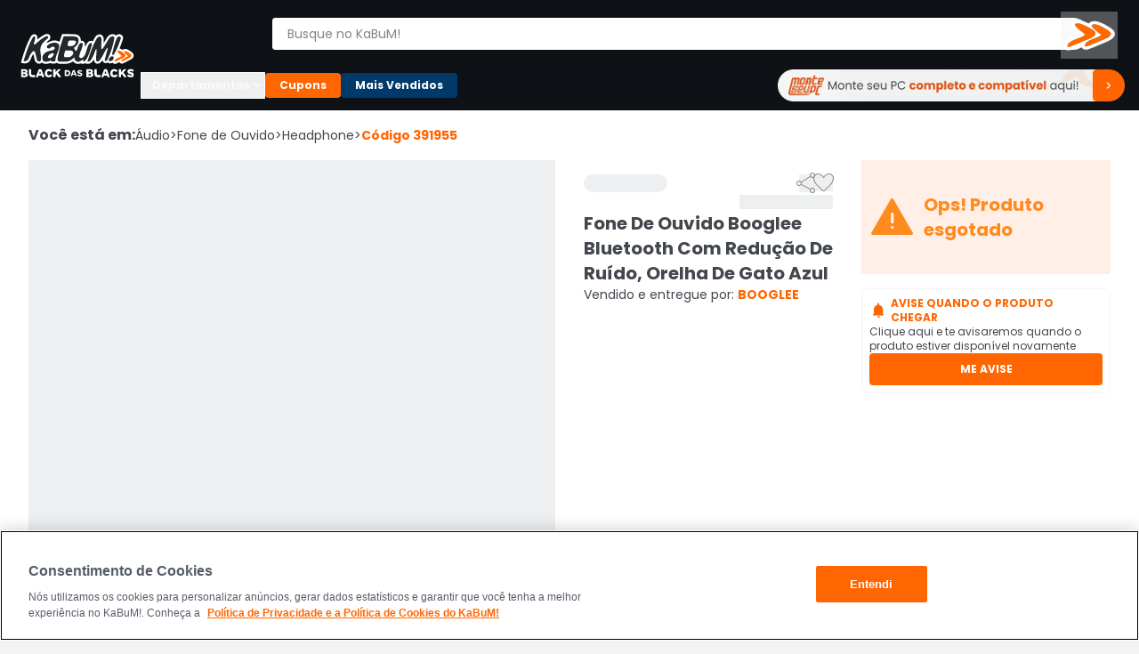

--- FILE ---
content_type: text/html; charset=utf-8
request_url: https://www.kabum.com.br/produto/391955/fone-de-ouvido-booglee-bluetooth-com-reducao-de-ruido-orelha-de-gato-azul
body_size: 17987
content:
<!DOCTYPE html><html lang="pt-br"><head><link rel="preload" as="style" href="https://static.kabum.com.br/conteudo/temas/001/header2.0/banner_monte_seu_pc.png" fetchPriority="high"/><meta charSet="utf-8"/><meta name="viewport" content="width=device-width, initial-scale=1.0"/><title>Fone De Ouvido Booglee Bluetooth  KaBuM</title><meta name="title" content="Fone De Ouvido Booglee Bluetooth Com Redução De Ruído, Orelha De Gato Azul"/><meta name="description" content="Fone De Ouvido Booglee Bluetooth Com Reduço De Ruído Orelha De Gato Azul Você encontra aqui no KaBuM Compre agora e pague em até 12x ou pelo Pix"/><meta property="og:url" content="false"/><meta property="og:type" content="website"/><meta property="og:title" content="Fone De Ouvido Booglee Bluetooth Com Redução De Ruído, Orelha De Gato Azul"/><meta property="og:description" content="Fone De Ouvido Booglee Bluetooth Com Reduço De Ruído Orelha De Gato Azul Você encontra aqui no KaBuM Compre agora e pague em até 12x ou pelo Pix"/><meta property="og:image" content="https://images.kabum.com.br/produtos/fotos/sync_mirakl/391955/Fone-De-Ouvido-Booglee-Bluetooth-Com-Redu-o-De-Ru-do-Orelha-De-Gato-Azul_1725391128_m.jpg"/><meta name="twitter:card" content="summary_large_image"/><meta property="twitter:domain" content="www.kabum.com.br"/><meta name="twitter:url" content="false"/><meta name="twitter:title" content="Fone De Ouvido Booglee Bluetooth Com Redução De Ruído, Orelha De Gato Azul"/><meta name="twitter:description" content="Fone De Ouvido Booglee Bluetooth Com Reduço De Ruído Orelha De Gato Azul Você encontra aqui no KaBuM Compre agora e pague em até 12x ou pelo Pix"/><meta name="twitter:site" content="@kabumcombr"/><meta name="twitter:image" content="https://images.kabum.com.br/produtos/fotos/sync_mirakl/391955/Fone-De-Ouvido-Booglee-Bluetooth-Com-Redu-o-De-Ru-do-Orelha-De-Gato-Azul_1725391128_m.jpg"/><link rel="canonical" href="https://www.kabum.com.br/produto/391955/fone-de-ouvido-booglee-bluetooth-com-reducao-de-ruido-orelha-de-gato-azul"/><script type="application/ld+json">{
  "@context": "https://schema.org",
  "@type": "Product",
  "@id": "https://www.kabum.com.br/produto/391955",
  "name": "Fone De Ouvido Booglee Bluetooth Com Redução De Ruído, Orelha De Gato Azul",
  "image": "https://images5.kabum.com.br/produtos/fotos/sync_mirakl/391955/Fone-De-Ouvido-Booglee-Bluetooth-Com-Redu-o-De-Ru-do-Orelha-De-Gato-Azul_1725391124_g.jpg",
  "description": "Não basta curtir seu som com qualidade... este fone de ouvido também oferece muito estilo! Com redução de ruído, este fone tem um design incrível com orelhinhas de gato que se acendem! Você pode escolher as cores da luz de acordo com seu humor. O fone de ouvido da Booglee, modelo M1 pode ser utilizado com ou sem fios, a partir da sua conexão Bluetooth. Pode ser integrado ao seu celular, e funciona também para atender chamadas telefônicas, ouvir música e fazer chamadas. Dobrável, fácil de transportar, seu carregamento dura de 8 a 10 horas.",
  "sku": "391955",
  "brand": {
    "@type": "Brand",
    "name": "Booglee"
  },
  "offers": {
    "@type": "Offer",
    "url": "https://www.kabum.com.br/produto/391955/fone-de-ouvido-booglee-bluetooth-com-reducao-de-ruido-orelha-de-gato-azul",
    "priceCurrency": "BRL",
    "price": 39.9,
    "availability": "https://schema.org/OutOfStock"
  }
}</script><meta name="next-head-count" content="20"/><link rel="preconnect" href="https://dev.visualwebsiteoptimizer.com"/><link rel="preconnect" href="https://themes.kabum.com.br"/><link rel="dns-prefetch" href="https://themes.kabum.com.br"/><link rel="preconnect" href="https://static.kabum.com.br"/><link rel="dns-prefetch" href="https://static.kabum.com.br"/><link rel="shortcut icon" href="https://static.kabum.com.br/conteudo/favicon/favicon.ico"/><meta charSet="utf-8"/><meta http-equiv="Content-Type" content="text/html"/><meta name="language" content="pt-br"/><meta name="resource-type" content="document"/><meta name="revisit-after" content="1"/><meta name="distribution" content="Global"/><meta name="rating" content="General"/><meta name="author" content="KaBuM! | Maior E-commerce de Tecnologia e Games da América Latina"/><meta name="keywords" content="kabum, kabum loja, loja online, kabum referencias, kabum opinioes, kabum alguem ja comprou, kabum é boa, kabum seguro, kabum é confiavel, kabum.com.br, www.kabum.com.br, informatica, loja on-line, hardware"/><meta name="msvalidate.01" content="7869C68B5FA3025DA1BC53D472E4E66F"/><meta name="theme-color" content="#0060b1ff"/><meta name="apple-mobile-web-app-status-bar-style" content="#0060b1ff"/><link rel="preload" href="/core/_next/static/media/eafabf029ad39a43-s.p.woff2" as="font" type="font/woff2" crossorigin="anonymous" data-next-font="size-adjust"/><link rel="preload" href="/core/_next/static/media/8888a3826f4a3af4-s.p.woff2" as="font" type="font/woff2" crossorigin="anonymous" data-next-font="size-adjust"/><link rel="preload" href="/core/_next/static/media/0484562807a97172-s.p.woff2" as="font" type="font/woff2" crossorigin="anonymous" data-next-font="size-adjust"/><link rel="preload" href="/core/_next/static/media/b957ea75a84b6ea7-s.p.woff2" as="font" type="font/woff2" crossorigin="anonymous" data-next-font="size-adjust"/><link rel="preload" href="/core/_next/static/media/7db6c35d839a711c-s.p.woff2" as="font" type="font/woff2" crossorigin="anonymous" data-next-font="size-adjust"/><script id="vwoCode" data-nscript="beforeInteractive">window._vwo_code || (function() {
              var account_id=833870,
              version=2.0,
              settings_tolerance=2000,
              hide_element='body',
              hide_element_style = 'opacity:0 !important;filter:alpha(opacity=0) !important;background:none !important',
              /* DO NOT EDIT BELOW THIS LINE */
              f=false,w=window,d=document,v=d.querySelector('#vwoCode'),cK='_vwo_'+account_id+'_settings',cc={};try{var c=JSON.parse(localStorage.getItem('_vwo_'+account_id+'_config'));cc=c&&typeof c==='object'?c:{}}catch(e){}var stT=cc.stT==='session'?w.sessionStorage:w.localStorage;code={use_existing_jquery:function(){return typeof use_existing_jquery!=='undefined'?use_existing_jquery:undefined},library_tolerance:function(){return typeof library_tolerance!=='undefined'?library_tolerance:undefined},settings_tolerance:function(){return cc.sT||settings_tolerance},hide_element_style:function(){return'{'+(cc.hES||hide_element_style)+'}'},hide_element:function(){return typeof cc.hE==='string'?cc.hE:hide_element},getVersion:function(){return version},finish:function(){if(!f){f=true;var e=d.getElementById('_vis_opt_path_hides');if(e)e.parentNode.removeChild(e)}},finished:function(){return f},load:function(e){var t=this.getSettings(),n=d.createElement('script'),i=this;if(t){n.textContent=t;d.getElementsByTagName('head')[0].appendChild(n);if(!w.VWO||VWO.caE){stT.removeItem(cK);i.load(e)}}else{n.fetchPriority='high';n.src=e;n.type='text/javascript';n.onerror=function(){_vwo_code.finish()};d.getElementsByTagName('head')[0].appendChild(n)}},getSettings:function(){try{var e=stT.getItem(cK);if(!e){return}e=JSON.parse(e);if(Date.now()>e.e){stT.removeItem(cK);return}return e.s}catch(e){return}},init:function(){if(d.URL.indexOf('__vwo_disable__')>-1)return;var e=this.settings_tolerance();w._vwo_settings_timer=setTimeout(function(){_vwo_code.finish();stT.removeItem(cK)},e);var t=d.currentScript,n=d.createElement('style'),i=this.hide_element(),r=t&&!t.async&&i?i+this.hide_element_style():'',c=d.getElementsByTagName('head')[0];n.setAttribute('id','_vis_opt_path_hides');v&&n.setAttribute('nonce',v.nonce);n.setAttribute('type','text/css');if(n.styleSheet)n.styleSheet.cssText=r;else n.appendChild(d.createTextNode(r));c.appendChild(n);this.load('https://dev.visualwebsiteoptimizer.com/j.php?a='+account_id+'&u='+encodeURIComponent(d.URL)+'&vn='+version)}};w._vwo_code=code;code.init();})();</script><script id="gtm-datalayer" data-nscript="beforeInteractive">window.dataLayer = window.dataLayer || []</script><link rel="preload" href="/core/_next/static/css/303e97a931017c4b.css" as="style"/><link rel="stylesheet" href="/core/_next/static/css/303e97a931017c4b.css" data-n-g=""/><link rel="preload" href="/core/_next/static/css/4d6b1e618289a039.css" as="style"/><link rel="stylesheet" href="/core/_next/static/css/4d6b1e618289a039.css" data-n-p=""/><noscript data-n-css=""></noscript><script defer="" nomodule="" src="/core/_next/static/chunks/polyfills-c67a75d1b6f99dc8.js"></script><script src="/core/_next/static/chunks/webpack-6fdb872b13cef967.js" defer=""></script><script src="/core/_next/static/chunks/framework-e34e7369f1f21959.js" defer=""></script><script src="/core/_next/static/chunks/main-b46604cd4a20f955.js" defer=""></script><script src="/core/_next/static/chunks/pages/_app-fcb00cfeaf159092.js" defer=""></script><script src="/core/_next/static/chunks/5675-03a9b3eb36fdcf58.js" defer=""></script><script src="/core/_next/static/chunks/5514-a425d87b946445a8.js" defer=""></script><script src="/core/_next/static/chunks/3505-546274e2865517c4.js" defer=""></script><script src="/core/_next/static/chunks/8552-4bb6efe789123fd5.js" defer=""></script><script src="/core/_next/static/chunks/pages/produto/%5B...slug%5D-08b4e1d2ee23e7db.js" defer=""></script><script src="/core/_next/static/ttg4QmTjxe6A3Vn0TS8Z-/_buildManifest.js" defer=""></script><script src="/core/_next/static/ttg4QmTjxe6A3Vn0TS8Z-/_ssgManifest.js" defer=""></script><style data-styled="" data-styled-version="5.3.1">.esSgGS{background-color:#ffffffff;color:#004d8eff;border:2px solid #4d90c8ff;padding:0.5rem 1rem;font-size:1rem;line-height:1.5rem;font-weight:400;position:absolute;left:-62.4375rem;top:auto;overflow:hidden;height:0.0625rem;z-index:-999;outline:none;font-family:Arial,sans-serif !important;}/*!sc*/
.esSgGS:focus,.esSgGS:active{left:0rem;top:0rem;height:auto;overflow:auto;z-index:9999;}/*!sc*/
@media (min-width:600px){.esSgGS{font-size:1.25rem;line-height:1.875rem;font-weight:400;padding:0.625rem 1.625rem;}.esSgGS:focus,.esSgGS:active{left:3.75rem;top:1.875rem;}}/*!sc*/
data-styled.g1[id="sc-bdfBQB"]{content:"esSgGS,"}/*!sc*/
#__next,#font-container{display:-webkit-box;display:-webkit-flex;display:-ms-flexbox;display:flex;-webkit-flex-direction:column;-ms-flex-direction:column;flex-direction:column;-webkit-box-pack:justify;-webkit-justify-content:space-between;-ms-flex-pack:justify;justify-content:space-between;min-height:100vh;}/*!sc*/
body,html{padding:0px !important;-webkit-scroll-behavior:smooth;-moz-scroll-behavior:smooth;-ms-scroll-behavior:smooth;scroll-behavior:smooth;}/*!sc*/
body input::-webkit-outer-spin-button,html input::-webkit-outer-spin-button,body input::-webkit-inner-spin-button,html input::-webkit-inner-spin-button{-webkit-appearance:none;margin:0;}/*!sc*/
body input[type=number],html input[type=number]{-moz-appearance:textfield;}/*!sc*/
main{-webkit-transition:all 250ms linear;transition:all 250ms linear;}/*!sc*/
:root{--background-principal:#F2F3F4;--text-grey:#42464D;--text-grey-mid:#565C69;--text-grey-weak:#7F858D;--filter-text:#3F3B3B;--orange-strong:#E35214;--orange-text:#FC6B0F;--orange-weak:#FF6500;--white:#FFFFFF;--white-weak:#F5F5F5;--blue:#0060b1;--green:#2DC26E;--green-text:#1F9050;--red:#E72626;--grey-trash-icon:#B6BBC2;--grey-line:#DEE0E4;}/*!sc*/
body{background:var(--background-principal);}/*!sc*/
button,a{cursor:pointer;}/*!sc*/
*{margin:0;padding:0;border:none;list-style:none;box-sizing:border-box;font-family:inherit;font-size:16px;}/*!sc*/
#seloEconfy img.compreConfieImg{height:60px !important;width:57px !important;}/*!sc*/
.svelte-1tbswcw{font-size:12px;}/*!sc*/
.ReactModal__Overlay--after-open{z-index:9999 !important;}/*!sc*/
.btn-loading{position:relative;}/*!sc*/
.btn-loading:before{content:"";width:22px;height:22px;background:transparent;border:2px solid #ffffff55;border-top-color:#fff;border-radius:50%;margin-right:0.5rem;-webkit-animation:spin 0.6s linear infinite;animation:spin 0.6s linear infinite;}/*!sc*/
.btn-loading.btn-sh:disabled{cursor:not-allowed;}/*!sc*/
.btn-loading svg{display:none;}/*!sc*/
data-styled.g145[id="sc-global-krxodh1"]{content:"sc-global-krxodh1,"}/*!sc*/
.fNcwzE{width:100%;display:-webkit-box;display:-webkit-flex;display:-ms-flexbox;display:flex;-webkit-flex-direction:column;-ms-flex-direction:column;flex-direction:column;gap:0.5rem;margin-top:0.5rem;}/*!sc*/
@media (min-width:600px){.fNcwzE{gap:1rem;margin-top:1rem;}}/*!sc*/
@media (min-width:1024px){.fNcwzE{gap:2rem;margin-top:2rem;}}/*!sc*/
.fNcwzE > section{width:100%;background-color:#ffffffff;}/*!sc*/
data-styled.g195[id="sc-75806410-2"]{content:"fNcwzE,"}/*!sc*/
.fyraeH{display:-webkit-box;display:-webkit-flex;display:-ms-flexbox;display:flex;-webkit-flex-direction:column;-ms-flex-direction:column;flex-direction:column;-webkit-align-items:center;-webkit-box-align:center;-ms-flex-align:center;align-items:center;width:100%;}/*!sc*/
data-styled.g231[id="sc-a2725cb0-0"]{content:"fyraeH,"}/*!sc*/
.gAgogq{width:100%;padding:2rem 0;}/*!sc*/
data-styled.g232[id="sc-a2725cb0-1"]{content:"gAgogq,"}/*!sc*/
.bTsihb{display:-webkit-box;display:-webkit-flex;display:-ms-flexbox;display:flex;-webkit-box-pack:start;-webkit-justify-content:start;-ms-flex-pack:start;justify-content:start;-webkit-flex-direction:column;-ms-flex-direction:column;flex-direction:column;}/*!sc*/
data-styled.g233[id="sc-a2725cb0-2"]{content:"bTsihb,"}/*!sc*/
.hDDvDf{width:100%;height:1rem;}/*!sc*/
data-styled.g234[id="sc-a2725cb0-3"]{content:"hDDvDf,"}/*!sc*/
.Edodq{overflow:hidden;display:-webkit-box;display:-webkit-flex;display:-ms-flexbox;display:flex;-webkit-align-items:center;-webkit-box-align:center;-ms-flex-align:center;align-items:center;-webkit-box-pack:start;-webkit-justify-content:flex-start;-ms-flex-pack:start;justify-content:flex-start;}/*!sc*/
.Edodq > span{display:grid;grid-template-columns:repeat(5,13.375rem);gap:1.5rem;margin-top:2rem;}/*!sc*/
data-styled.g235[id="sc-a2725cb0-4"]{content:"Edodq,"}/*!sc*/
</style></head><body><noscript><iframe title="Google Tag Manager" src="https://www.googletagmanager.com/ns.html?id=GTM-W3L5TR8" height="0" width="0" style="display:none;visibility:hidden"></iframe></noscript><div id="__next"><div id="font-container" class="__className_d0ca09" style="display:unset"><a href="#main-content" class="sc-bdfBQB esSgGS">Ir para o contéudo principal</a><a href="#footer" class="sc-bdfBQB esSgGS">Ir para o rodapé</a><div id="header-container" style="display:unset"><div id="div-trigger-scroll"></div><header class="w-full sticky top-0 left-0 right-0 z-[9999] bg-black-900 undefined"><div class="w-full mx-auto py-2 px-8 flex flex-col gap-2 max-w-[1920px] desktop:py-4 desktop:px-16 desktop:flex-row desktop:items-center desktop:gap-20 bg-black-900"><div class="w-full items-center grid gap-4 grid-rows-[1fr] grid-cols-[1fr,auto,1fr] desktop:grid-cols-[0fr,1fr,0fr] desktop:w-[142px] desktop:min-w-[142px] desktop:gap-0"><div class="desktop:hidden flex items-center gap-4 mt-6"><button type="button"><span class="material-symbols text-3xl text-black-300 cursor-pointer" translate="no" id="menuHamburguer" title="Menu" aria-hidden="true"></span></button></div><div class="w-full desktop:w-[142px]"><a href="/" aria-label="Página inicial KaBuM!" class="w-[106px] desktop:w-full desktop:h-max cursor-pointer" id="logoKabumHeader"><img class="w-[106px] desktop:w-full" src="https://static.kabum.com.br/conteudo/icons/logoPrime.svg" alt="Logo Kabum Prime"/></a></div><div class="desktop:hidden flex items-center justify-end mr-12"><button type="button" aria-haspopup="dialog" aria-expanded="false" aria-controls="radix-:Rf6qd6:" data-state="closed"><button type="button" class="flex justify-center items-center size-[2.25rem]" aria-label="Abrir opções de acessibilidade"><span class="material-symbols text-2xl text-white-500" translate="no" aria-hidden="true" title="Acessibilidade"></span></button></button><a id="linkCarrinhoHeaderMobile" title="Carrinho" href="/carrinho" class="flex items-center justify-center w-32 h-32"><span class="material-symbols text-2xl text-white-500" style="font-variation-settings:&quot;FILL&quot; 1" translate="no" aria-hidden="true"></span></a></div></div><div class="w-full"><div class="flex gap-16"><div class="flex flex-col desktopLarge:gap-4 desktop:gap-6 desktop:flex-row-reverse desktop:items-center desktop:justify-end w-full"><div class="flex w-full p-8"><div class="hidden w-40"><button type="button"><span class="material-symbols text-3xl text-black-300 cursor-pointer" translate="no" id="menuHamburguer" title="Menu" aria-hidden="true"></span></button></div><div class="w-full desktop:my-8"><form action="/busca" method="GET"><div class="relative mb-2 w-full desktop:w-[calc(100%-2rem)] desktop:mb-0 desktopLarge:pl-4"><label><span class="sr-only">Buscar produtos</span><div class="relative"><span class="material-symbols absolute z-20 text-lg text-black-600 left-8 top-1/2 -translate-y-1/2 desktop:!hidden" translate="no" aria-hidden="true"></span><input aria-activedescendant="" aria-autocomplete="list" aria-controls="downshift-:R2aqqd6:-menu" aria-expanded="false" aria-labelledby="downshift-:R2aqqd6:-label" autoComplete="off" id="inputBusca" role="combobox" data-testid="searchbar-search-input" class="w-full h-[2.25rem] py-12 pl-32 pr-32 desktop:pr-64 desktop:pl-16 bg-white-500 text-black-800 rounded-4 text-sm
                 placeholder:text-black-600 desktop:rounded-l-4 desktop:rounded-r-24 border z-10
                   border-solid border-white-500 focus:border-secondary-500 outline-none relative" placeholder="Busque no KaBuM!" name="query" value=""/></div></label><div class="absolute top-0 right-0 size-[2.25rem] z-20 flex items-center w-max"><button class="relative size-[2.25rem] disabled:cursor-not-allowed hidden
                 desktop:size-max desktop:-right-32 desktop:top-[1px] desktop:block" type="submit" disabled="" data-testid="buttonBuscaKabum"><span class="sr-only">Buscar</span><svg width="64" height="53" viewBox="0 0 64 53" fill="none" xmlns="http://www.w3.org/2000/svg"><path fill-rule="evenodd" clip-rule="evenodd" d="M19.364 13.0956C19.4808 13.0956 19.5992 13.097 19.7224 13.0996C24.044 13.2586 34.6072 19.3026 37.68 22.0063C43.3456 26.9373 30.3816 31.3111 26.0608 33.1396C22.892 34.4122 14.3448 38.2289 9.64 39.7401C9.272 39.8487 8.9472 39.9044 8.6696 39.9044C7.932 39.9044 7.5272 39.5155 7.5272 38.7066C7.1432 31.3906 30.3824 28.4478 26.5408 25.1876C25.2112 23.536 8.8584 13.097 19.36 13.0963H19.364M38.1832 14.4471C38.2992 14.4471 38.4208 14.4485 38.544 14.4511C42.4816 14.5306 52.276 20.1771 55.1568 22.7218C60.4384 27.2546 48.4344 31.3104 44.4016 32.9011C41.5208 34.1737 33.5504 37.6724 29.2288 39.0246C28.876 39.1365 28.5704 39.1922 28.3096 39.1922C27.6472 39.1922 27.2808 38.8351 27.212 38.1501C26.924 31.3906 48.3384 28.6074 44.8816 25.5851C43.648 24.0918 28.5368 14.4478 38.1832 14.4478M19.364 9.45322H19.36C17.788 9.45322 16.488 9.6301 15.3856 9.99249C13.7296 10.5371 12.4832 11.5388 11.8752 12.8121C11.1736 14.2822 11.3544 15.9066 12.412 17.6417C12.9792 18.5719 13.8192 19.5742 14.9808 20.7071C16.7296 22.4124 18.9616 24.164 20.6792 25.4976C19.9384 25.7951 19.1152 26.1105 18.26 26.4371C15.252 27.5872 11.8424 28.8903 9.0424 30.5512C4.9904 32.9554 3.0016 35.7273 3.1288 38.7914C3.1528 40.3045 3.8304 41.3142 4.4 41.8978C5.4224 42.9459 6.9784 43.5468 8.6696 43.5468C9.4504 43.5468 10.2744 43.4203 11.1184 43.1705L11.1744 43.1539L11.2296 43.136C14.4 42.1178 19.0384 40.1886 22.844 38.5774C23.1624 41.0902 25.3912 42.8339 28.3104 42.8339C29.1104 42.8339 29.9472 42.6968 30.7984 42.4272C33.9408 41.4427 39.1832 39.3326 46.3808 36.1553C46.6472 36.0506 46.9544 35.9333 47.304 35.7995C49.1632 35.0873 51.9736 34.0101 54.4424 32.6798C58.1528 30.6804 60.2144 28.5657 60.7448 26.2158C60.9944 25.1121 60.8912 24.013 60.4392 22.9483C60.0256 21.9745 59.3208 21.0543 58.3456 20.2122C56.5896 18.6679 53.1656 16.4638 49.6088 14.5896C47.6648 13.5654 45.8592 12.7319 44.2408 12.1132C42.0328 11.2685 40.2056 10.8425 38.6552 10.8107C38.4968 10.8074 38.3376 10.8054 38.184 10.8054C36.6968 10.8054 35.4616 10.9743 34.4072 11.3221C33.0824 11.7587 32.0264 12.4974 31.3632 13.4388C29.3424 12.3854 27.4608 11.5229 25.768 10.8743C23.4448 9.98322 21.5312 9.52145 19.9184 9.46183L19.8768 9.4605H19.8352C19.6728 9.45587 19.5184 9.45454 19.364 9.45454V9.45322Z" fill="white"></path><path fill-rule="evenodd" clip-rule="evenodd" d="M37.68 22.0063C34.6072 19.3026 24.044 13.2586 19.7224 13.0996C19.5992 13.097 19.4808 13.0956 19.364 13.0956H19.36C8.8584 13.097 25.2112 23.536 26.5408 25.1869C30.3816 28.4477 7.1432 31.3899 7.5272 38.7059C7.5272 39.5148 7.9328 39.9037 8.6696 39.9037C8.9472 39.9037 9.272 39.8487 9.64 39.7394C14.3456 38.2282 22.892 34.4116 26.0608 33.1389C30.3824 31.3097 43.3464 26.9359 37.68 22.0056V22.0063ZM55.1568 22.7224C52.276 20.1778 42.4808 14.5313 38.544 14.4518C38.4208 14.4491 38.2992 14.4478 38.1832 14.4478C28.5376 14.4478 43.6488 24.0925 44.8816 25.5851C48.3384 28.6067 26.924 31.3906 27.212 38.1501C27.2808 38.8351 27.6464 39.1922 28.3096 39.1922C28.5704 39.1922 28.8768 39.1372 29.2288 39.0246C33.5504 37.6724 41.5208 34.1737 44.4016 32.9011C48.4352 31.3104 60.4384 27.2546 55.1568 22.7218V22.7224Z" fill="#FF6900"></path></svg></button></div></div></form></div><div class="hidden w-40"><a title="Carrinho" href="/carrinho" class="flex items-center justify-center w-32 h-32"><span class="material-symbols text-2xl text-white-500" style="font-variation-settings:&quot;FILL&quot; 1" translate="no" aria-hidden="true"></span></a></div></div><div class="flex w-full shrink-0 desktop:z-10 desktop:h-64 desktop:w-[140px]"><div style="opacity:0"><button type="button" aria-haspopup="dialog" aria-expanded="false" aria-controls="radix-:Raiqqd6:" data-state="closed" class="flex"><button id="buttonAddressHeader" type="button" class="flex desktop:max-w-[128px] items-center cursor-pointer" aria-label="Abrir caixa para digitar cep"><div class="flex items-center cursor-pointer desktop:w-[128px]"><span class="material-symbols text-lg text-white-500 desktop:text-2xl mr-4" translate="no" aria-hidden="true"></span><div class="flex desktop:flex-col desktop:text-left"><span class="text-xs mr-4 font-semibold text-white-500 desktop:mr-0">Enviar para:</span><span class="max-w-[96px] text-xs font-normal text-white-500 underline truncate">Digite o CEP</span></div></div></button></button></div></div></div></div><div class="hidden w-full desktop:block relative"><div class="flex gap-8 my-6 items-center"><div class="[&amp;_span]:rotate-0 [&amp;_span]:duration-300" aria-label="Botão do menu (Departamentos)"><button type="button" id="radix-:Rdaqd6:" aria-haspopup="menu" aria-expanded="false" data-state="closed"><div class="flex items-center gap-6 px-12 py-6 whitespace-nowrap text-black-300 text-xs font-bold border-1 border-solid border-white-500 rounded-4 cursor-pointer desktop:w-[140px]">Departamentos <span class="material-symbols text-base text-black-300 font-semibold" translate="no" aria-hidden="true"></span></div></button></div><a aria-label="Botão do menu (Cupons)" class="whitespace-nowrap text-white-500 text-xs rounded-4 cursor-pointer font-bold bg-secondary-500 px-16 py-6 hover:bg-black-800" href="/hotsite/cupons" target="_self">Cupons</a><a aria-label="Botão do menu (Mais Vendidos)" class="whitespace-nowrap text-white-500 text-xs rounded-4 cursor-pointer hover:bg-black-800 font-bold bg-primary-700 px-16 py-6" href="/promocao/maisvendidos" target="_self">Mais Vendidos</a><div class="grid grid-cols-1 grid-rows-[0,100%] w-full"><div class="flex overflow-hidden"></div><div class="flex"></div></div><a id="monteoseupcMenuSuperior" href="/monte-seu-pc" class="min-w-[390px] w-[390px]"><img src="https://static.kabum.com.br/conteudo/temas/001/header2.0/banner_monte_seu_pc.png" alt="banner_monte_seu_pc" width="100%"/></a></div></div></div></div></header><div class="relative desktop:hidden z-30"><div class="w-full fixed top-[var(--top-distance)] left-0 z-[99999] bg-black-900" style="height:0px;opacity:0"><div class="h-full flex flex-col gap-12 py-8 px-16"><div class="flex items-center gap-8"><div class="flex" id="blocoAvatarUsuario"><figure class="flex items-center justify-center rounded-full h-[36px] w-[36px] border-2 border-solid [&amp;&gt;img]:w-full [&amp;&gt;svg]:w-full border-black-800"><span class="material-symbols text-white-500 text-3xl" style="font-variation-settings:&quot;FILL&quot; 1" translate="no"></span></figure></div><button type="button" class="text-white-500 text-base font-semibold no-underline truncate overflow-hidden whitespace-nowrap">Olá. Acesse sua conta</button></div><ul class="flex flex-col pr-16 overflow-y-auto scrollbar-w-4 scrollbar-color-black-550 scrollbar-bg-black-600"><li class="rounded-4 cursor-pointer bg-black-800"><button class="flex items-center p-12 "><span class="material-symbols text-[20px] text-white-500 pr-12" translate="no" aria-hidden="true"></span><span class="text-sm text-white-500">Departamentos</span></button></li><li><a href="/promocao/maisvendidos" class="flex items-center gap-16 hover:brightness-95 p-12 [&amp;_span]:text-sm [&amp;_span]:text-white-500"><span class="material-symbols text-[20px] text-white-500" style="font-variation-settings:&quot;FILL&quot; 1" translate="no" aria-hidden="true"></span><span>Mais Vendidos</span></a></li><li><button type="button" class="flex items-center gap-16 hover:brightness-95 p-12 [&amp;_span]:text-sm [&amp;_span]:text-white-500"><span class="material-symbols text-[20px] text-white-500" translate="no" aria-hidden="true"></span><span class="text-sm text-white-500">Ativar tradutor em libras</span></button></li><hr class="bg-black-300 bg-opacity-30 my-12 p-[.5px] border-t-0"/><hr class="bg-black-300 bg-opacity-30 my-12 p-[.5px] border-t-0"/><hr class="bg-black-300 bg-opacity-30 my-12 p-[.5px] border-t-0"/><hr class="bg-black-300 bg-opacity-30 my-12 p-[.5px] border-t-0"/></ul><div class="flex flex-col gap-8"><button class="group relative border border-solid border-transparent flex min-w-[36px] items-center justify-center overflow-x-hidden rounded-4 px-16 py-8 uppercase aria-disabled:pointer-events-none hover:bg-secondary-600 active:bg-secondary disabled:bg-black-550 h-[2.25rem] w-full bg-secondary-500 font-bold text-sm" aria-disabled="false"><span class="flex items-center gap-4 text-white text-xs flex-row">ENTRE</span></button><button class="group relative border border-solid border-transparent flex min-w-[36px] items-center justify-center overflow-x-hidden rounded-4 py-8 uppercase aria-disabled:pointer-events-none bg-transparent px-0 hover:bg-transparent active:bg-transparent disabled:border-transparent disabled:bg-transparent disabled:text-black-550 h-[2.25rem] w-full font-bold text-sm" aria-disabled="false"><span class="flex items-center gap-4 group-disabled:text-black-550 group-disabled:no-underline text-xs flex-row text-black-300 group-hover:text-secondary-400 group-active:text-black-300">CADASTRE-SE</span></button></div></div></div></div></div><div id="main-content" class="min-h-[70vh]"><div class="flex flex-col gap-8 tablet:gap-16 desktop:gap-32 bg-white"><div class="container-lg relative"><nav class="w-full overflow-auto mt-16" aria-label="Breadcrumb"><ol class="flex items-center gap-4 min-w-full w-max text-black-800"><li class="text-xs desktop:text-base font-semibold desktop:font-bold desktop:leading-6">Você está em:</li><li><a href="/audio" class="flex items-center gap-4 text-xs desktop:text-sm hover:text-secondary-500">Áudio<span aria-hidden="true" class="text-xs desktop:text-sm"> &gt;</span></a></li><li><a href="/audio/fone-de-ouvido" class="flex items-center gap-4 text-xs desktop:text-sm hover:text-secondary-500">Fone de Ouvido<span aria-hidden="true" class="text-xs desktop:text-sm"> &gt;</span></a></li><li><a href="/audio/fone-de-ouvido/headphone" class="flex items-center gap-4 text-xs desktop:text-sm hover:text-secondary-500">Headphone<span aria-hidden="true" class="text-xs desktop:text-sm"> &gt;</span></a></li><li class="text-xs desktop:text-sm font-bold text-secondary-500" aria-current="page">Código <!-- -->391955</li></ol></nav><div class="grid grid-cols-4 tablet:grid-cols-6 desktop:grid-cols-12 gap-16 desktop:gap-32 mt-16"><div class="flex flex-col col-span-4 tablet:col-span-6 gap-32 order-2 desktop:order-1 "><div class="desktop:relative"><div class="w-full"><div class="flex w-full h-[678px] desktop:h-[614px] justify-center hover:cursor-zoom-in"><div class="swiper"><div class="swiper-wrapper"><div class="swiper-slide"><div style="width:614px;height:614px" class="w-full h-full justify-self-center m-auto desktop:m-0 bg-black-500 animate-pulse"></div><img class="object-contain w-full h-full m-auto desktop:m-0 hidden" alt="" src="https://images5.kabum.com.br/produtos/fotos/sync_mirakl/391955/Fone-De-Ouvido-Booglee-Bluetooth-Com-Redu-o-De-Ru-do-Orelha-De-Gato-Azul_1725391118_gg.jpg" title="Fone De Ouvido Booglee Bluetooth Com Redução De Ruído, Orelha De Gato Azul"/></div><div class="swiper-slide"><div style="width:614px;height:614px" class="w-full h-full justify-self-center m-auto desktop:m-0 bg-black-500 animate-pulse"></div><img class="object-contain w-full h-full m-auto desktop:m-0 hidden" alt="" src="https://images5.kabum.com.br/produtos/fotos/sync_mirakl/391955/Fone-De-Ouvido-Booglee-Bluetooth-Com-Redu-o-De-Ru-do-Orelha-De-Gato-Azul_1725391137_gg.jpg" title="Fone De Ouvido Booglee Bluetooth Com Redução De Ruído, Orelha De Gato Azul"/></div></div></div></div><div class="flex flex-1 justify-center w-full gap-32 mt-16 mb-32"><button type="button" class="carousel-prev flex items-center justify-center size-[26px] bg-white border-solid border-black-300 rounded-full [&amp;_span]:text-base [&amp;_span]:inherit text-secondary-500 [&amp;.swiper-button-disabled]:text-black-550 shadow-[0_0_1px_0_rgba(40,41,61,0.04),_0_2px_4px_0_rgba(96,97,112,0.16)]"><span class="material-symbols " translate="no"></span></button><button type="button" class="carousel-next flex items-center justify-center size-[26px] bg-white border-solid border-black-300 rounded-full [&amp;_span]:text-base [&amp;_span]:inherit text-secondary-500 [&amp;.swiper-button-disabled]:text-black-550 shadow-[0_0_1px_0_rgba(40,41,61,0.04),_0_2px_4px_0_rgba(96,97,112,0.16)]"><span class="material-symbols " translate="no"></span></button></div></div><div class="hidden tablet:flex justify-center h-[80px] w-full gap-16"><div class="flex flex-1 basis-80 !shrink max-w-80 border border-solid border-black-400" style="border-color:#ff6500"><button type="button" class="flex h-full w-full items-center p-4 relative"><div style="width:80px;height:80px" class="w-full h-full justify-self-center m-auto desktop:m-0 bg-black-500 animate-pulse"></div><img class="object-contain w-full h-full m-auto desktop:m-0 hidden" alt="" src="https://images5.kabum.com.br/produtos/fotos/sync_mirakl/391955/Fone-De-Ouvido-Booglee-Bluetooth-Com-Redu-o-De-Ru-do-Orelha-De-Gato-Azul_1725391130_p.jpg" title="Fone De Ouvido Booglee Bluetooth Com Redução De Ruído, Orelha De Gato Azul"/></button></div><div class="flex flex-1 basis-80 !shrink max-w-80 border border-solid border-black-400" style="border-color:#f2f3f4"><button type="button" class="flex h-full w-full items-center p-4 relative"><div style="width:80px;height:80px" class="w-full h-full justify-self-center m-auto desktop:m-0 bg-black-500 animate-pulse"></div><img class="object-contain w-full h-full m-auto desktop:m-0 hidden" alt="" src="https://images5.kabum.com.br/produtos/fotos/sync_mirakl/391955/Fone-De-Ouvido-Booglee-Bluetooth-Com-Redu-o-De-Ru-do-Orelha-De-Gato-Azul_1725391149_p.jpg" title="Fone De Ouvido Booglee Bluetooth Com Redução De Ruído, Orelha De Gato Azul"/></button></div></div></div></div><div class="col-span-4 tablet:col-span-6 desktop:col-span-3 desktop:mt-16 order-1 desktop:order-2"><div class="flex flex-col gap-8 desktop:gap-16 desktop:top-[88px] desktop:z-10 desktop:sticky"><div class="flex items-center justify-between gap-16"><div class="flex gap-4"><div class="h-[20px] w-[94px] animate-pulse bg-black-500 rounded-full"></div></div><div class="flex items-center gap-16"><button id="button-open-modal-share" type="button" class="flex"><span class="material-symbols w-[18px] h-[20px] !flex items-center justify-center text-[32px] !leading-6 text-black-600 font-thin" translate="no"></span></button><button type="button" class="flex"><span class="material-symbols w-[20px] h-[17.68px] !flex items-center justify-center text-[32px] !leading-6 text-black-600 font-thin" translate="no"></span></button></div></div><div class="flex items-center justify-between"><img src="https://images2.kabum.com.br/produtos/fabricantes/logo-nulo.jpg" alt="Booglee" style="width:auto;height:21px" width="0" height="21"/><div class="h-16 w-[105px] animate-pulse bg-black-500"></div></div><h1 class="text-sm desktop:text-xl text-black-800 font-bold desktop:font-bold">Fone De Ouvido Booglee Bluetooth Com Redução De Ruído, Orelha De Gato Azul</h1><div class="flex flex-wrap items-center"><span class="text-xs text-black-800 whitespace-nowrap tablet:text-sm">Vendido e entregue por: </span><button class="group relative border border-transparent flex w-fit min-w-[36px] items-center justify-center overflow-x-hidden rounded-4 font-bold aria-disabled:pointer-events-none bg-transparent hover:bg-transparent active:bg-transparent disabled:border-transparent disabled:bg-transparent disabled:text-black-550 p-0 h-auto normal-case border-none [&amp;&gt;span]:text-xs [&amp;&gt;span]:text-left tablet:[&amp;&gt;span]:text-sm" aria-disabled="false"><span class="flex items-center gap-4 group-disabled:text-black-550 group-disabled:no-underline text-xs flex-row text-secondary group-hover:underline group-hover:text-secondary-600 group-active:no-underline group-active:text-secondary">BOOGLEE</span></button></div><div class="flex flex-col gap-4"><div class="hidden desktop:block"></div></div></div></div><div class="col-span-4 tablet:col-span-6 desktop:col-span-3 order-3 desktop:top-[88px] desktop:z-[9] h-fit space-y-16 desktop:sticky"><div class="flex flex-col bg-secondary-100 py-[36px] px-8 items-center"><div class="flex items-center"><span class="material-symbols text-secondary-400 text-[54px] mr-8" style="font-variation-settings:&quot;FILL&quot; 1" translate="no"></span><div class="flex flex-col gap-4"><span class=" text-secondary-400 text-xl font-bold">Ops! Produto esgotado</span></div></div></div><div><div class="flex flex-col p-8 rounded-8 border-solid border border-black-400 gap-12"><div class="flex items-center"><span class="material-symbols text-secondary-500 text-[20px] mr-4" style="font-variation-settings:&quot;FILL&quot; 1" translate="no"></span><span class="text-secondary-500 text-xs font-bold">AVISE QUANDO O PRODUTO CHEGAR</span></div><span class="text-black-800 text-xs font-normal">Clique aqui e te avisaremos quando o produto estiver disponível novamente</span><button class="group relative border border-solid border-transparent flex min-w-[36px] items-center justify-center overflow-x-hidden rounded-4 px-16 py-8 font-bold uppercase aria-disabled:pointer-events-none bg-secondary hover:bg-secondary-600 active:bg-secondary disabled:bg-black-550 [&amp;&gt;span]:text-xs w-full h-[36px]" aria-disabled="false"><span class="flex items-center gap-4 text-white text-xs flex-row">Me avise</span></button></div></div><div class="block desktop:hidden"></div></div><div class="col-span-4 tablet:col-span-6 desktop:col-span-9 order-4 space-y-24"><div class="flex flex-col w-full my-16 gap-16"><div class="h-[32px] max-w-[235px] animate-pulse rounded-2 bg-black-500"></div><div class="h-[148px] w-full animate-pulse rounded-2 bg-black-500"></div></div><div class="sc-75806410-2 fNcwzE"><div class="py-32" id="descriptionSection"><div class="flex pb-32"><div class="flex items-center mr-4"><svg width="24" height="24" viewBox="0 0 24 24" fill="none" xmlns="https://www.w3.org/2000/svg" class="w-12 desktop:w-16"><path fill-rule="evenodd" clip-rule="evenodd" d="M1.59961 2.4C1.59961 1.76348 1.85247 1.15303 2.30255 0.702944C2.75264 0.252856 3.36309 0 3.99961 0L17.1308 0L22.3996 5.2688V21.6C22.3996 22.2365 22.1468 22.847 21.6967 23.2971C21.2466 23.7471 20.6361 24 19.9996 24H3.99961C3.36309 24 2.75264 23.7471 2.30255 23.2971C1.85247 22.847 1.59961 22.2365 1.59961 21.6V2.4ZM6.39961 6.3952H17.5996V7.9952H6.39961V6.3952ZM17.5996 11.192H6.39961V12.792H17.5996V11.192ZM17.5996 16H6.39961V17.6H17.5996V16Z" fill="#FF6500"></path></svg></div><span class="text-base text-black-800 font-bold uppercase tablet:text-xl desktop:text-2xl">Descrição do produto</span></div><div class="[&amp;_*]:leading-4 [&amp;_*]:font-normal [&amp;_*]:text-black-700 [&amp;_a]:text-secondary-500 [&amp;_a]:!underline [&amp;_li]:list-disc [&amp;_strong]:text-[revert] [&amp;_strong]:font-bold [&amp;_strong_*]:font-bold [&amp;_b]:text-[revert] [&amp;_b]:font-bold [&amp;_b_*]:font-bold desktop:text-sm desktop:[&amp;_*]:leading-[18px]" id="iframeContainer"><div class="!text-base [&amp;_:is(h1,h2,h3,h4,h5,h6)]:[font-size:revert] [&amp;_:is(h1,h2,h3,h4,h5,h6)]:[font-weight:revert] [&amp;_:is(h1,h2,h3,h4,h5,h6)]:[line-height:1.5]" id="description">Não basta curtir seu som com qualidade... este fone de ouvido também oferece muito estilo! Com redução de ruído, este fone tem um design incrível com orelhinhas de gato que se acendem! Você pode escolher as cores da luz de acordo com seu humor.   O fone de ouvido da Booglee, modelo M1 pode ser utilizado com ou sem fios, a partir da sua conexão Bluetooth. Pode ser integrado ao seu celular, e funciona também para atender chamadas telefônicas, ouvir música e fazer chamadas. Dobrável, fácil de transportar, seu carregamento dura de 8 a 10 horas.</div></div></div></div></div></div><div class="tablet:hidden"><section class="flex flex-col gap-12 border border-solid border-black-400 rounded-8 p-8" id="blocoCalcularFrete"><span class="flex items-center gap-4"><span class="material-symbols text-secondary-500 text-xl" style="font-variation-settings:&quot;FILL&quot; 1" translate="no" aria-hidden="true"></span><span class="text-secondary-500 text-xs font-bold uppercase">Consulte frete</span></span></section></div></div><div class="container-lg bg-black-300"><div class="sc-a2725cb0-0 fyraeH"><div class="sc-a2725cb0-1 gAgogq"><div id="secaoMaisProcurados"><div class="sc-a2725cb0-2 bTsihb"><div class="sc-a2725cb0-4 Edodq"><span><style data-emotion-css="1q79kkk-skeletonStyles-Skeleton animation-bzdot9">.css-1q79kkk-skeletonStyles-Skeleton{background-color:#eee;background-image:linear-gradient( 90deg,#eee,#f5f5f5,#eee );background-size:200px 100%;background-repeat:no-repeat;border-radius:4px;display:inline-block;line-height:1;width:100%;-webkit-animation:animation-bzdot9 1.2s ease-in-out infinite;animation:animation-bzdot9 1.2s ease-in-out infinite;}@-webkit-keyframes animation-bzdot9{0%{background-position:-200px 0;}100%{background-position:calc(200px + 100%) 0;}}@keyframes animation-bzdot9{0%{background-position:-200px 0;}100%{background-position:calc(200px + 100%) 0;}}</style><span class="react-loading-skeleton css-1q79kkk-skeletonStyles-Skeleton" style="width:214px;height:400px">‌</span><style data-emotion-css="1q79kkk-skeletonStyles-Skeleton animation-bzdot9">.css-1q79kkk-skeletonStyles-Skeleton{background-color:#eee;background-image:linear-gradient( 90deg,#eee,#f5f5f5,#eee );background-size:200px 100%;background-repeat:no-repeat;border-radius:4px;display:inline-block;line-height:1;width:100%;-webkit-animation:animation-bzdot9 1.2s ease-in-out infinite;animation:animation-bzdot9 1.2s ease-in-out infinite;}@-webkit-keyframes animation-bzdot9{0%{background-position:-200px 0;}100%{background-position:calc(200px + 100%) 0;}}@keyframes animation-bzdot9{0%{background-position:-200px 0;}100%{background-position:calc(200px + 100%) 0;}}</style><span class="react-loading-skeleton css-1q79kkk-skeletonStyles-Skeleton" style="width:214px;height:400px">‌</span><style data-emotion-css="1q79kkk-skeletonStyles-Skeleton animation-bzdot9">.css-1q79kkk-skeletonStyles-Skeleton{background-color:#eee;background-image:linear-gradient( 90deg,#eee,#f5f5f5,#eee );background-size:200px 100%;background-repeat:no-repeat;border-radius:4px;display:inline-block;line-height:1;width:100%;-webkit-animation:animation-bzdot9 1.2s ease-in-out infinite;animation:animation-bzdot9 1.2s ease-in-out infinite;}@-webkit-keyframes animation-bzdot9{0%{background-position:-200px 0;}100%{background-position:calc(200px + 100%) 0;}}@keyframes animation-bzdot9{0%{background-position:-200px 0;}100%{background-position:calc(200px + 100%) 0;}}</style><span class="react-loading-skeleton css-1q79kkk-skeletonStyles-Skeleton" style="width:214px;height:400px">‌</span><style data-emotion-css="1q79kkk-skeletonStyles-Skeleton animation-bzdot9">.css-1q79kkk-skeletonStyles-Skeleton{background-color:#eee;background-image:linear-gradient( 90deg,#eee,#f5f5f5,#eee );background-size:200px 100%;background-repeat:no-repeat;border-radius:4px;display:inline-block;line-height:1;width:100%;-webkit-animation:animation-bzdot9 1.2s ease-in-out infinite;animation:animation-bzdot9 1.2s ease-in-out infinite;}@-webkit-keyframes animation-bzdot9{0%{background-position:-200px 0;}100%{background-position:calc(200px + 100%) 0;}}@keyframes animation-bzdot9{0%{background-position:-200px 0;}100%{background-position:calc(200px + 100%) 0;}}</style><span class="react-loading-skeleton css-1q79kkk-skeletonStyles-Skeleton" style="width:214px;height:400px">‌</span><style data-emotion-css="1q79kkk-skeletonStyles-Skeleton animation-bzdot9">.css-1q79kkk-skeletonStyles-Skeleton{background-color:#eee;background-image:linear-gradient( 90deg,#eee,#f5f5f5,#eee );background-size:200px 100%;background-repeat:no-repeat;border-radius:4px;display:inline-block;line-height:1;width:100%;-webkit-animation:animation-bzdot9 1.2s ease-in-out infinite;animation:animation-bzdot9 1.2s ease-in-out infinite;}@-webkit-keyframes animation-bzdot9{0%{background-position:-200px 0;}100%{background-position:calc(200px + 100%) 0;}}@keyframes animation-bzdot9{0%{background-position:-200px 0;}100%{background-position:calc(200px + 100%) 0;}}</style><span class="react-loading-skeleton css-1q79kkk-skeletonStyles-Skeleton" style="width:214px;height:400px">‌</span></span></div></div></div></div><div class="sc-a2725cb0-3 hDDvDf"></div></div><div class="flex flex-col gap-16"></div></div><div class="pb-32"><div class="flex items-center justify-center"></div></div></div><script type="text/javascript">
        (function(){
          var g=this||self;function z(){return"undefined"===typeof Date.now?(new Date).getTime():Date.now()}function N(E){this.L=E;16==this.L?(this.v=268435456,this.C=4026531839):(this.v=78364164096,this.C=2742745743359)}function l(E){return(Math.floor(Math.random()*E.C)+E.v).toString(E.L)};function T(E){this.C=E}T.prototype.supported=function(){return void 0!=window.localStorage};T.prototype.get=function(){return window.localStorage.getItem(this.C)};T.prototype.set=function(E){return window.localStorage.setItem(this.C,E)};T.prototype.set=T.prototype.set;function Z(){var E=z(),Y=new N(16);Y=l(Y)+l(Y)+l(Y)+l(Y);return[0,0,E,E,Y].join(":")}function J(){var E=new T("ed73f20edbf2b73");if(!E.supported())return null;E=E.get();if(null===E)return null;var Y=E.split("_");2===Y.length&&(E=Y[0]);return"0:"+E}
          function v(){var E=J();if(null===E)if(E=new T("ed73f20edbf2b74"),E.supported()){var Y=E.get();null===Y&&(Y=Z());var u=E.set;var S=Y.split(":");if(5!=S.length)S=Y;else{var t=parseInt(S[1],10)+1,K=z();K>parseInt(S[2],10)+157788E5?S=Z():(S[1]=t.toString(),S[3]=K,S=S.join(":"))}u.call(E,S);E="1:"+Y}else E=null;return E}
          function y(E,Y){E={iceServers:[{urls:"turn:aa.online-metrix.net?transport=tcp",username:E,credential:Y},{urls:"turn:aa.online-metrix.net?transport=udp",username:E,credential:Y}]};return"undefined"!==typeof window.RTCPeerConnection&&null!==window.RTCPeerConnection?new window.RTCPeerConnection(E):"undefined"!==typeof window.webkitRTCPeerConnection&&null!==window.webkitRTCPeerConnection?new window.webkitRTCPeerConnection(E):"undefined"!==typeof window.C&&null!==window.C?new window.C(E):null}
          function w(E,Y){var u=v();try{var S=y("2:"+E+":"+Y+":"+u,Y);if(S&&"undefined"!==typeof S.createDataChannel&&null!==S.createDataChannel){S.createDataChannel(Math.random().toString());var t=function(){};E=function(K){S.setLocalDescription(K,t,t)};"undefined"===typeof Promise||0<S.createOffer.length?S.createOffer(E,t):S.createOffer().then(E,t);setInterval(function(){"undefined"!==typeof S.close&&null!==S.close&&S.close();"undefined"!==typeof S.onicecandidate&&null!==S.onicecandidate&&(S.onicecandidate=
          function(){},S=null)},1E4)}}catch(K){}}var X=null;function h(E){for(var Y;null!==(Y=document.getElementById(E));)Y.parentElement.removeChild(Y)}
          function P(E,Y,u,S){if("undefined"!==typeof E&&"undefined"!==typeof Y&&"undefined"!==typeof u&&8===Y.length){if(-1!==u.indexOf(":"))throw Error("invalid session_id "+u);h("tdz_ifrm");h("tmx_tags_iframe");h("tmx_tags_js");var t=document;if("undefined"!==typeof t.currentScript&&null!==t.currentScript){var K=t.currentScript.getAttribute("nonce");"undefined"!==typeof K&&null!==K&&""!==K?X=K:"undefined"!==typeof t.currentScript.nonce&&null!==t.currentScript.nonce&&""!==t.currentScript.nonce&&
          (X=t.currentScript.nonce)}w(Y,u);t=document.getElementsByTagName("head").item(0);K=document.createElement("script");K.id="tmx_tags_js";K.setAttribute("type","text/javascript");var k=new N(36),I=Math.floor(Math.random()*k.C),n=Math.floor(Math.random()*k.C);n=(n-n%256+5+I)%k.C;var L=(885187064159+I)%k.C;I=l(k)+(I+k.v).toString(k.L);n=(L+k.v).toString(k.L)+(n+k.v).toString(k.L);E="https://"+E+"/"+I+".js";Y=[n+"="+Y,l(k)+l(k)+"="+u];"undefined"!==typeof S&&null!==S&&0<S.length&&Y.push(l(k)+l(k)+
          "="+S);K.setAttribute("src",E+"?"+Y.join("&"));null!==X&&(K.setAttribute("nonce",X),K.getAttribute("nonce")!==X&&(K.nonce=X));t.appendChild(K)}}var W=["kbmTmx","profile"],Q=g;W[0]in Q||"undefined"==typeof Q.execScript||Q.execScript("var "+W[0]);for(var R;W.length&&(R=W.shift());)W.length||void 0===P?Q[R]&&Q[R]!==Object.prototype[R]?Q=Q[R]:Q=Q[R]={}:Q[R]=P;}).call(this);
      </script><div style="bottom:20px;right:5px" class="w-56 h-56 bg-primary-500 hover:bg-primary-600 rounded-full cursor-pointer fixed z-[10000001]"><span class="relative block w-32 h-32 top-12 left-[13px]"><span class="material-symbols text-3xl text-white font-normal" translate="no"></span></span></div><div style="bottom:20px;right:5px;opacity:0;width:0px;height:0px;ease:easeInOut;max-height:640px" class="rounded-8 fixed z-[10000001]"><div class="flex flex-col items-center w-full h-full bg-black-400 drop-shadow-2xl justify-between rounded-8"><div class="flex items-center p-8 bg-white-500 w-full justify-between rounded-tr-8 rounded-tl-8 shadow-bottom-100"><div class="flex items-center"><div class="w-32 h-32 bg-primary-500 hover:bg-primary-600 rounded-full"><span class="relative block w-32 h-32 top-6 left-6"><span class="material-symbols text-xl text-white font-normal" translate="no"></span></span></div><div class="ml-8"><span class="text-sm font-semibold text-black-800">Precisa de ajuda?</span><div class="flex items-center gap-4"><div class="rounded-full bg-success w-6 h-6"></div><span class="text-xs font-bold text-success-500 !text-[0.675rem]">Online</span></div></div></div><div class="flex items-center"><span class="material-symbols text-black-700 mr-16 text-xl cursor-pointer hover:text-secondary-500" translate="no"></span><span class="material-symbols text-black-700 mr-16 text-xl cursor-pointer hover:text-secondary-500" translate="no"></span><span class="material-symbols text-black-700 text-xl cursor-pointer hover:text-secondary-500" translate="no"></span></div></div><div class="flex flex-col w-full py-16 pl-16 pr-24 flex-1 bg-black-400 rounded-4 overflow-auto scrollbar-w-6 scrollbar-color-secondary-400"><div class="w-full flex justfy-start"><div class="max-w-[238px] rounded-4 mb-8 relative bg-white-500"><div class="absolute h-20 bottom-8 -left-20 overflow-hidden"><span class="material-symbols text-white text-4xl" translate="no"></span></div><p class="text-sm p-8 break-words text-black-700"><div><p class="text-sm">E aí! Eu sou o ninja, como vai? Me diz aqui a sua dúvida que eu vou te ajudar ;)</p></div></p></div></div></div><form class="flex items-center p-8 gap-8 w-full rounded-br-8 rounded-bl-8 bg-white-500 shadow-top-40"><div class="w-full"><div class="flex flex-col gap-6"><div class="relative w-full h-[48px] min-h-[48px]"><input id=":R1t55d6:" class="peer w-full h-full bg-white outline-0 focus:outline-0 transition-all border border-solid border-black-600 text-sm text-black-700 px-12 rounded-4 disabled:cursor-not-allowed border-t-transparent disabled:border-black-550 disabled:text-black-550 disabled:border-t-transparent disabled:placeholder-shown:border-black-550 placeholder-shown:border-t-black-600 focus:border-secondary placeholder:text-black-600 focus:placeholder:opacity-100 [&amp;::-ms-clear]:hidden [&amp;::-ms-reveal]:hidden placeholder:opacity-1 focus:border-t-secondary" placeholder="Escreva sua mensagem..." aria-describedby="undefined-message" aria-invalid="false" name="question" maxLength="1000" value=""/></div></div></div><button disabled="" type="submit" class="flex h-48 w-56 justify-center items-center rounded-4 bg-black-550"><svg width="25" height="24" viewBox="0 0 35 35" fill="none" xmlns="http://www.w3.org/2000/svg" class="Send"><ellipse cx="17.3643" cy="17.5" rx="16.8525" ry="17" fill="#B6BBC2"></ellipse><path fill-rule="evenodd" clip-rule="evenodd" d="M25.8998 8.88987C25.8101 8.79865 25.6752 8.7688 25.5552 8.81259L6.48307 15.7784C6.35878 15.8239 6.27328 15.9403 6.2667 16.0737C6.26013 16.207 6.33346 16.3314 6.45282 16.3894L13.3208 19.7148L19.5245 15.0892C19.6764 14.976 19.8668 15.1681 19.7543 15.321L15.1691 21.579L18.4656 28.507C18.5206 28.6221 18.636 28.6951 18.7619 28.6951C18.7675 28.6951 18.7728 28.6951 18.7784 28.6948C18.9106 28.6878 19.026 28.6019 19.0713 28.4765L25.9768 9.2375C26.0199 9.11643 25.9899 8.98076 25.8998 8.88987Z" fill="white"></path></svg></button></form></div></div><div class="fixed left-1/2 -translate-x-1/2 bottom-80 w-full px-16 pointer-events-none z-[9999] desktop:max-w-[80rem] desktop:pr-80 desktop:bottom-auto desktop:top-32 desktopLarge:max-w-[98rem]"><div role="region" aria-label="Notifications (F8)" tabindex="-1" style="pointer-events:none"><ol tabindex="-1" class="flex flex-col items-center desktop:items-end desktop:flex-col-reverse gap-16 w-full z-[9999]"></ol></div></div><div id="notification-wrapper"></div></div><div id="footer" class="bg-primary-700"><div class="flex w-full bg-primary-600 desktop:pt-32"><div class="container hidden grid-cols-12 gap-32 desktop:grid"><div class="col-span-3"><div class="mb-12 h-[18px] w-2/3 animate-pulse rounded-2 bg-primary-300"></div><div class="mb-[40px] flex max-h-[23rem] flex-col flex-wrap gap-8"><div class="h-[18px] w-full animate-pulse rounded-2 bg-primary-300 desktop:max-w-[138px]"></div><div class="h-[18px] w-full animate-pulse rounded-2 bg-primary-300 desktop:max-w-[138px]"></div><div class="h-[18px] w-full animate-pulse rounded-2 bg-primary-300 desktop:max-w-[138px]"></div><div class="h-[18px] w-full animate-pulse rounded-2 bg-primary-300 desktop:max-w-[138px]"></div><div class="h-[18px] w-full animate-pulse rounded-2 bg-primary-300 desktop:max-w-[138px]"></div><div class="h-[18px] w-full animate-pulse rounded-2 bg-primary-300 desktop:max-w-[138px]"></div><div class="h-[18px] w-full animate-pulse rounded-2 bg-primary-300 desktop:max-w-[138px]"></div><div class="h-[18px] w-full animate-pulse rounded-2 bg-primary-300 desktop:max-w-[138px]"></div><div class="h-[18px] w-full animate-pulse rounded-2 bg-primary-300 desktop:max-w-[138px]"></div><div class="h-[18px] w-full animate-pulse rounded-2 bg-primary-300 desktop:max-w-[138px]"></div><div class="h-[18px] w-full animate-pulse rounded-2 bg-primary-300 desktop:max-w-[138px]"></div><div class="h-[18px] w-full animate-pulse rounded-2 bg-primary-300 desktop:max-w-[138px]"></div><div class="h-[18px] w-full animate-pulse rounded-2 bg-primary-300 desktop:max-w-[138px]"></div><div class="h-[18px] w-full animate-pulse rounded-2 bg-primary-300 desktop:max-w-[138px]"></div><div class="h-[18px] w-full animate-pulse rounded-2 bg-primary-300 desktop:max-w-[138px]"></div><div class="h-[18px] w-full animate-pulse rounded-2 bg-primary-300 desktop:max-w-[138px]"></div><div class="h-[18px] w-full animate-pulse rounded-2 bg-primary-300 desktop:max-w-[138px]"></div><div class="h-[18px] w-full animate-pulse rounded-2 bg-primary-300 desktop:max-w-[138px]"></div><div class="h-[18px] w-full animate-pulse rounded-2 bg-primary-300 desktop:max-w-[138px]"></div><div class="h-[18px] w-full animate-pulse rounded-2 bg-primary-300 desktop:max-w-[138px]"></div><div class="h-[18px] w-full animate-pulse rounded-2 bg-primary-300 desktop:max-w-[138px]"></div><div class="h-[18px] w-full animate-pulse rounded-2 bg-primary-300 desktop:max-w-[138px]"></div><div class="h-[18px] w-full animate-pulse rounded-2 bg-primary-300 desktop:max-w-[138px]"></div><div class="h-[18px] w-full animate-pulse rounded-2 bg-primary-300 desktop:max-w-[138px]"></div><div class="h-[18px] w-full animate-pulse rounded-2 bg-primary-300 desktop:max-w-[138px]"></div></div></div><div class="col-span-2"><div class="mb-12 h-[18px] w-2/3 animate-pulse rounded-2 bg-primary-300"></div><div class="mb-[40px] flex flex-col flex-wrap gap-8"><div class="h-[18px] w-full animate-pulse rounded-2 bg-primary-300 desktop:max-w-[138px]"></div><div class="h-[18px] w-full animate-pulse rounded-2 bg-primary-300 desktop:max-w-[138px]"></div><div class="h-[18px] w-full animate-pulse rounded-2 bg-primary-300 desktop:max-w-[138px]"></div><div class="h-[18px] w-full animate-pulse rounded-2 bg-primary-300 desktop:max-w-[138px]"></div><div class="h-[18px] w-full animate-pulse rounded-2 bg-primary-300 desktop:max-w-[138px]"></div><div class="h-[18px] w-full animate-pulse rounded-2 bg-primary-300 desktop:max-w-[138px]"></div><div class="h-[18px] w-full animate-pulse rounded-2 bg-primary-300 desktop:max-w-[138px]"></div><div class="h-[18px] w-full animate-pulse rounded-2 bg-primary-300 desktop:max-w-[138px]"></div><div class="h-[18px] w-full animate-pulse rounded-2 bg-primary-300 desktop:max-w-[138px]"></div><div class="h-[18px] w-full animate-pulse rounded-2 bg-primary-300 desktop:max-w-[138px]"></div><div class="h-[18px] w-full animate-pulse rounded-2 bg-primary-300 desktop:max-w-[138px]"></div><div class="h-[18px] w-full animate-pulse rounded-2 bg-primary-300 desktop:max-w-[138px]"></div><div class="h-[18px] w-full animate-pulse rounded-2 bg-primary-300 desktop:max-w-[138px]"></div><div class="h-[18px] w-full animate-pulse rounded-2 bg-primary-300 desktop:max-w-[138px]"></div><div class="h-[18px] w-full animate-pulse rounded-2 bg-primary-300 desktop:max-w-[138px]"></div><div class="h-[18px] w-full animate-pulse rounded-2 bg-primary-300 desktop:max-w-[138px]"></div></div><div class="mb-12 h-[18px] w-2/3 animate-pulse rounded-2 bg-primary-300"></div><div class="mb-[40px] flex flex-col flex-wrap gap-8"><div class="h-[18px] w-full animate-pulse rounded-2 bg-primary-300 desktop:max-w-[138px]"></div></div></div><div class="col-span-2"><div class="mb-12 h-[18px] w-2/3 animate-pulse rounded-2 bg-primary-300"></div><div class="mb-[40px] flex flex-col flex-wrap gap-8"><div class="h-[18px] w-full animate-pulse rounded-2 bg-primary-300 desktop:max-w-[138px]"></div><div class="h-[18px] w-full animate-pulse rounded-2 bg-primary-300 desktop:max-w-[138px]"></div><div class="h-[18px] w-full animate-pulse rounded-2 bg-primary-300 desktop:max-w-[138px]"></div><div class="h-[18px] w-full animate-pulse rounded-2 bg-primary-300 desktop:max-w-[138px]"></div><div class="h-[18px] w-full animate-pulse rounded-2 bg-primary-300 desktop:max-w-[138px]"></div><div class="h-[18px] w-full animate-pulse rounded-2 bg-primary-300 desktop:max-w-[138px]"></div><div class="h-[18px] w-full animate-pulse rounded-2 bg-primary-300 desktop:max-w-[138px]"></div><div class="h-[18px] w-full animate-pulse rounded-2 bg-primary-300 desktop:max-w-[138px]"></div><div class="h-[18px] w-full animate-pulse rounded-2 bg-primary-300 desktop:max-w-[138px]"></div><div class="h-[18px] w-full animate-pulse rounded-2 bg-primary-300 desktop:max-w-[138px]"></div><div class="h-[18px] w-full animate-pulse rounded-2 bg-primary-300 desktop:max-w-[138px]"></div><div class="h-[18px] w-full animate-pulse rounded-2 bg-primary-300 desktop:max-w-[138px]"></div><div class="h-[18px] w-full animate-pulse rounded-2 bg-primary-300 desktop:max-w-[138px]"></div><div class="h-[18px] w-full animate-pulse rounded-2 bg-primary-300 desktop:max-w-[138px]"></div><div class="h-[18px] w-full animate-pulse rounded-2 bg-primary-300 desktop:max-w-[138px]"></div><div class="h-[18px] w-full animate-pulse rounded-2 bg-primary-300 desktop:max-w-[138px]"></div></div><div class="mb-12 h-[18px] w-2/3 animate-pulse rounded-2 bg-primary-300"></div><div class="mb-[40px] flex flex-col flex-wrap gap-8"><div class="h-[18px] w-full animate-pulse rounded-2 bg-primary-300 desktop:max-w-[138px]"></div></div></div><div class="col-span-2"><div class="mb-12 h-[18px] w-2/3 animate-pulse rounded-2 bg-primary-300"></div><div class="mb-[40px] flex flex-col flex-wrap gap-8"><div class="h-[18px] w-full animate-pulse rounded-2 bg-primary-300 desktop:max-w-[138px]"></div></div><div class="mb-12 h-[18px] w-2/3 animate-pulse rounded-2 bg-primary-300"></div><div class="mb-[40px] flex flex-col flex-wrap gap-8"><div class="h-[18px] w-full animate-pulse rounded-2 bg-primary-300 desktop:max-w-[138px]"></div><div class="h-[18px] w-full animate-pulse rounded-2 bg-primary-300 desktop:max-w-[138px]"></div></div><div class="mb-12 h-[18px] w-2/3 animate-pulse rounded-2 bg-primary-300"></div><div class="mb-[40px] flex flex-col flex-wrap gap-8"><div class="h-[18px] w-full animate-pulse rounded-2 bg-primary-300 desktop:max-w-[138px]"></div><div class="h-[18px] w-full animate-pulse rounded-2 bg-primary-300 desktop:max-w-[138px]"></div><div class="h-[18px] w-full animate-pulse rounded-2 bg-primary-300 desktop:max-w-[138px]"></div></div><div class="mb-12 h-[18px] w-2/3 animate-pulse rounded-2 bg-primary-300"></div><div class="mb-[40px] flex flex-col flex-wrap gap-8"><div class="h-[18px] w-full animate-pulse rounded-2 bg-primary-300 desktop:max-w-[138px]"></div><div class="h-[18px] w-full animate-pulse rounded-2 bg-primary-300 desktop:max-w-[138px]"></div><div class="h-[18px] w-full animate-pulse rounded-2 bg-primary-300 desktop:max-w-[138px]"></div></div></div><div class="col-span-3"><div class="mb-12 h-[18px] w-2/3 animate-pulse rounded-2 bg-primary-300"></div><div class="mb-[40px] flex flex-col flex-wrap gap-8"><div class="h-[18px] w-full animate-pulse rounded-2 bg-primary-300 desktop:max-w-[138px]"></div><div class="h-[18px] w-full animate-pulse rounded-2 bg-primary-300 desktop:max-w-[138px]"></div><div class="h-[18px] w-full animate-pulse rounded-2 bg-primary-300 desktop:max-w-[138px]"></div><div class="h-[18px] w-full animate-pulse rounded-2 bg-primary-300 desktop:max-w-[138px]"></div><div class="h-[18px] w-full animate-pulse rounded-2 bg-primary-300 desktop:max-w-[138px]"></div><div class="h-[18px] w-full animate-pulse rounded-2 bg-primary-300 desktop:max-w-[138px]"></div><div class="h-[18px] w-full animate-pulse rounded-2 bg-primary-300 desktop:max-w-[138px]"></div><div class="h-[18px] w-full animate-pulse rounded-2 bg-primary-300 desktop:max-w-[138px]"></div><div class="h-[18px] w-full animate-pulse rounded-2 bg-primary-300 desktop:max-w-[138px]"></div><div class="h-[18px] w-full animate-pulse rounded-2 bg-primary-300 desktop:max-w-[138px]"></div></div></div></div><div class="container flex flex-col py-24 desktop:hidden"><div class="border-0 border-b border-solid border-primary-500 py-16"><div class="h-[19px] w-4/5 animate-pulse rounded-2 bg-primary-300 "></div></div><div class="border-0 border-b border-solid border-primary-500 py-16"><div class="h-[19px] w-4/5 animate-pulse rounded-2 bg-primary-300 "></div></div><div class="border-0 border-b border-solid border-primary-500 py-16"><div class="h-[19px] w-4/5 animate-pulse rounded-2 bg-primary-300 "></div></div><div class="border-0 border-b border-solid border-primary-500 py-16"><div class="h-[19px] w-4/5 animate-pulse rounded-2 bg-primary-300 "></div></div><div class="border-0 border-b border-solid border-primary-500 py-16"><div class="h-[19px] w-4/5 animate-pulse rounded-2 bg-primary-300 "></div></div><div class="border-0 border-b border-solid border-primary-500 py-16"><div class="h-[19px] w-4/5 animate-pulse rounded-2 bg-primary-300 "></div></div><div class="border-0 border-b border-solid border-primary-500 py-16"><div class="h-[19px] w-4/5 animate-pulse rounded-2 bg-primary-300 "></div></div><div class="mt-16 flex flex-col items-center justify-center"><div class="mb-24 h-[18px] w-[100px] animate-pulse rounded-2 bg-primary-300"></div><div class="mx-auto flex w-full max-w-[462px] justify-evenly"><div class="size-32 animate-pulse rounded-full bg-primary-300"></div><div class="size-32 animate-pulse rounded-full bg-primary-300"></div><div class="size-32 animate-pulse rounded-full bg-primary-300"></div><div class="size-32 animate-pulse rounded-full bg-primary-300"></div><div class="size-32 animate-pulse rounded-full bg-primary-300"></div><div class="size-32 animate-pulse rounded-full bg-primary-300"></div></div></div></div></div><div class="container flex flex-wrap items-center justify-center gap-x-24 gap-y-16 py-16 desktop:gap-x-[6rem]"><div class="h-32 w-[115px] animate-pulse rounded-2 bg-black-500"></div><div class="h-[30px] w-[148px] animate-pulse rounded-2 bg-black-500"></div><div class="h-[46px] w-[130px] animate-pulse rounded-2 bg-black-500"></div><div class="h-[36px] w-[150px] animate-pulse rounded-2 bg-black-500"></div><div class="h-[56px] w-[57px] animate-pulse rounded-2 bg-black-500"></div><div class="h-48 w-[138px] animate-pulse rounded-2 bg-black-500"></div><div class="h-[55px] w-[105px] animate-pulse rounded-2 bg-black-500"></div></div><div class="w-full bg-primary-700"><div class="container py-16"><div class="h-[120px] w-full animate-pulse rounded-2 bg-primary-300 px-32 desktop:h-48"></div></div></div></div></div></div><script id="__NEXT_DATA__" type="application/json">{"props":{"pageProps":{"product":{"id":391955,"title":"Fone De Ouvido Booglee Bluetooth Com Redução De Ruído, Orelha De Gato Azul","tagTitle":"Fone De Ouvido Booglee Bluetooth  KaBuM","tagDescription":"Fone De Ouvido Booglee Bluetooth Com Reduço De Ruído Orelha De Gato Azul Você encontra aqui no KaBuM Compre agora e pague em até 12x ou pelo Pix","about":null,"friendlyName":"fone-de-ouvido-booglee-bluetooth-com-reducao-de-ruido-orelha-de-gato-azul","prices":{"oldPrice":0,"priceWithDiscount":39.9,"price":39.9,"discountPercentage":0},"price":39.9,"sellerName":"BOOGLEE","sellerId":4125,"weight":300,"thumbnail":"https://images.kabum.com.br/produtos/fotos/sync_mirakl/391955/Fone-De-Ouvido-Booglee-Bluetooth-Com-Redu-o-De-Ru-do-Orelha-De-Gato-Azul_1725391128_m.jpg","medias":[{"id":17829645,"images":{"p":"https://images5.kabum.com.br/produtos/fotos/sync_mirakl/391955/Fone-De-Ouvido-Booglee-Bluetooth-Com-Redu-o-De-Ru-do-Orelha-De-Gato-Azul_1725391130_p.jpg","m":"https://images5.kabum.com.br/produtos/fotos/sync_mirakl/391955/Fone-De-Ouvido-Booglee-Bluetooth-Com-Redu-o-De-Ru-do-Orelha-De-Gato-Azul_1725391128_m.jpg","g":"https://images5.kabum.com.br/produtos/fotos/sync_mirakl/391955/Fone-De-Ouvido-Booglee-Bluetooth-Com-Redu-o-De-Ru-do-Orelha-De-Gato-Azul_1725391124_g.jpg","gg":"https://images5.kabum.com.br/produtos/fotos/sync_mirakl/391955/Fone-De-Ouvido-Booglee-Bluetooth-Com-Redu-o-De-Ru-do-Orelha-De-Gato-Azul_1725391118_gg.jpg"},"type":"image","alt":"","url":"","name":"","description":"","createdAt":""},{"id":17829646,"images":{"p":"https://images5.kabum.com.br/produtos/fotos/sync_mirakl/391955/Fone-De-Ouvido-Booglee-Bluetooth-Com-Redu-o-De-Ru-do-Orelha-De-Gato-Azul_1725391149_p.jpg","m":"https://images5.kabum.com.br/produtos/fotos/sync_mirakl/391955/Fone-De-Ouvido-Booglee-Bluetooth-Com-Redu-o-De-Ru-do-Orelha-De-Gato-Azul_1725391146_m.jpg","g":"https://images5.kabum.com.br/produtos/fotos/sync_mirakl/391955/Fone-De-Ouvido-Booglee-Bluetooth-Com-Redu-o-De-Ru-do-Orelha-De-Gato-Azul_1725391143_g.jpg","gg":"https://images5.kabum.com.br/produtos/fotos/sync_mirakl/391955/Fone-De-Ouvido-Booglee-Bluetooth-Com-Redu-o-De-Ru-do-Orelha-De-Gato-Azul_1725391137_gg.jpg"},"type":"image","alt":"","url":"","name":"","description":"","createdAt":""}],"offerIdMarketplace":396705,"available":false,"preOrderDate":"31/12/1969","informativeValues":{"oldPrice":0,"price":39.9,"discountPrice":39.9,"primePrice":0,"discountPrimePrice":0,"discount":0,"discountPrimePercentage":0},"marketplace":{"sellerName":"BOOGLEE","sellerCnpj":"01.896.199/0001-40","sellerCompany":"CENTERFORM COMERCIO E IMPORTACAO S.A.","codeProductKabum1P":0},"offer":0,"offerStartTime":0,"origin":{"id":null,"name":null},"originApp":false,"menus":[{"name":"Áudio","link":"/audio","code":12925,"isLastLink":false},{"name":"Fone de Ouvido","link":"/audio/fone-de-ouvido","code":12958,"isLastLink":false},{"name":"Headphone","link":"/audio/fone-de-ouvido/headphone","code":12962,"isLastLink":true}],"category":"Áudio/Fone de Ouvido/Headphone","brands":{"id":9042,"name":"Booglee","image":"https://images2.kabum.com.br/produtos/fabricantes/logo-nulo.jpg","link":null},"manufacturer":{"id":9042,"name":"Booglee","image":"https://images4.kabum.com.br/produtos/fabricantes/logo-nulo.jpg"},"freebies":[],"flags":{"isAboutEdited":false,"isDigital":false,"isPrime":false,"isFlash":false,"isFreeShipping":false,"isFreeShippingPrime":false,"isMarketPlaceProduct":true,"isOffer":false,"isPcBuilderEligible":false,"isPreOrder":false,"isOpenbox":false,"isAvailable":false,"isActive":true,"isMarketplace":true},"stamps":null,"crossSellingIds":"","crossCartIds":[],"hashCode":"","iframeUrl":"","description":"Não basta curtir seu som com qualidade... este fone de ouvido também oferece muito estilo! Com redução de ruído, este fone tem um design incrível com orelhinhas de gato que se acendem! Você pode escolher as cores da luz de acordo com seu humor.   O fone de ouvido da Booglee, modelo M1 pode ser utilizado com ou sem fios, a partir da sua conexão Bluetooth. Pode ser integrado ao seu celular, e funciona também para atender chamadas telefônicas, ouvir música e fazer chamadas. Dobrável, fácil de transportar, seu carregamento dura de 8 a 10 horas.","campaignBanners":[],"promotionBanner":null,"tagCode":0,"prime":{"price":0,"priceWithDiscount":0,"save":0,"isLoggedUserExclusive":false},"savePrime":0,"paymentMethods":{"default":[],"prime":[]},"technicalInformation":{"text":"\u003cb\u003eCaracterísticas:\u003c/b\u003e\u003cbr /\u003e- Marca: Booglee\u003cbr /\u003e\u003cbr /\u003e\u003cb\u003eEspecificações:\u003c/b\u003e\u003cbr /\u003e- Função Bluetooth MP3 suporte a reprodução de música estéreo, chamadas telefônicas. \u003cbr /\u003e- Suporta todos os dispositivos de áudio que têm capacidade Bluetooth, tais como, telefone celular, tablet PC, laptop, computador etc. \u003cbr /\u003e- 3,5 mm conector de áudio, fornece uma conexão com fio simples de uma variedade de dispositivos sem Bluetooth. \u003cbr /\u003e- Permitir que você atenda ou rejeite chamadas telefônicas a qualquer momento e em qualquer lugar. \u003cbr /\u003e- Carregado via USB, bateria recarregável, conveniente e prático. \u003cbr /\u003e- Tempo de reprodução até 8 ~ 10 horas, e continue o tempo de conversação até 8 horas, tempo de espera até 148 horas. \u003cbr /\u003e- Boa qualidade, design dobrável e dobradiças de comprimento ajustável, muito confortável de usar e fácil de transportar. \u003cbr /\u003e- Melhor escolha para ouvir música, assistir filmes, conversar online etc. \u003cbr /\u003e- Fones de ouvido de gato de cor arco-íris, fones de ouvido de presente para crianças e adultos \u003cbr /\u003e- Melhor custo e benefício  \u003cbr /\u003e\u003cbr /\u003e\u003cb\u003eConteúdo da Embalagem:\u003c/b\u003e\u003cbr /\u003e- Fones de ouvido Bluetooth sem fio \u003cbr /\u003e- Cabo de carregamento USB \u003cbr /\u003e- Manual\u003cp\u003e\u0026nbsp;\u003c/p\u003e\u003cp\u003e\u003cstrong\u003eGarantia do Fornecedor\u003c/strong\u003e\u003c/p\u003e\u003cp\u003e3 Meses\u003c/p\u003e","warranty":"Sem Garantia","weight":"300 gramas (bruto com embalagem)","anatelCode":"","inmetroCode":""},"rating":{"score":0,"count":0}},"isLogged":false,"initialZustandState":{"descriptionProduct":{"active":true,"type":"","code":391955,"iframeUrl":"","description":"Não basta curtir seu som com qualidade... este fone de ouvido também oferece muito estilo! Com redução de ruído, este fone tem um design incrível com orelhinhas de gato que se acendem! Você pode escolher as cores da luz de acordo com seu humor.   O fone de ouvido da Booglee, modelo M1 pode ser utilizado com ou sem fios, a partir da sua conexão Bluetooth. Pode ser integrado ao seu celular, e funciona também para atender chamadas telefônicas, ouvir música e fazer chamadas. Dobrável, fácil de transportar, seu carregamento dura de 8 a 10 horas.","name":"Fone De Ouvido Booglee Bluetooth Com Redução De Ruído, Orelha De Gato Azul","friendlyName":"fone-de-ouvido-booglee-bluetooth-com-reducao-de-ruido-orelha-de-gato-azul","tagCode":0,"di":"","photos":["https://images5.kabum.com.br/produtos/fotos/sync_mirakl/391955/Fone-De-Ouvido-Booglee-Bluetooth-Com-Redu-o-De-Ru-do-Orelha-De-Gato-Azul_1725391124_g.jpg","https://images5.kabum.com.br/produtos/fotos/sync_mirakl/391955/Fone-De-Ouvido-Booglee-Bluetooth-Com-Redu-o-De-Ru-do-Orelha-De-Gato-Azul_1725391143_g.jpg"],"available":false,"category":"Áudio/Fone de Ouvido/Headphone","menus":[{"code":12925,"name":"Áudio","link":"/audio"},{"code":12958,"name":"Fone de Ouvido","link":"/audio/fone-de-ouvido"},{"code":12962,"name":"Headphone","link":"/audio/fone-de-ouvido/headphone"}],"medias":[{"id":17829645,"type":"image","images":{"p":"https://images5.kabum.com.br/produtos/fotos/sync_mirakl/391955/Fone-De-Ouvido-Booglee-Bluetooth-Com-Redu-o-De-Ru-do-Orelha-De-Gato-Azul_1725391130_p.jpg","m":"https://images5.kabum.com.br/produtos/fotos/sync_mirakl/391955/Fone-De-Ouvido-Booglee-Bluetooth-Com-Redu-o-De-Ru-do-Orelha-De-Gato-Azul_1725391128_m.jpg","g":"https://images5.kabum.com.br/produtos/fotos/sync_mirakl/391955/Fone-De-Ouvido-Booglee-Bluetooth-Com-Redu-o-De-Ru-do-Orelha-De-Gato-Azul_1725391124_g.jpg","gg":"https://images5.kabum.com.br/produtos/fotos/sync_mirakl/391955/Fone-De-Ouvido-Booglee-Bluetooth-Com-Redu-o-De-Ru-do-Orelha-De-Gato-Azul_1725391118_gg.jpg"}},{"id":17829646,"type":"image","images":{"p":"https://images5.kabum.com.br/produtos/fotos/sync_mirakl/391955/Fone-De-Ouvido-Booglee-Bluetooth-Com-Redu-o-De-Ru-do-Orelha-De-Gato-Azul_1725391149_p.jpg","m":"https://images5.kabum.com.br/produtos/fotos/sync_mirakl/391955/Fone-De-Ouvido-Booglee-Bluetooth-Com-Redu-o-De-Ru-do-Orelha-De-Gato-Azul_1725391146_m.jpg","g":"https://images5.kabum.com.br/produtos/fotos/sync_mirakl/391955/Fone-De-Ouvido-Booglee-Bluetooth-Com-Redu-o-De-Ru-do-Orelha-De-Gato-Azul_1725391143_g.jpg","gg":"https://images5.kabum.com.br/produtos/fotos/sync_mirakl/391955/Fone-De-Ouvido-Booglee-Bluetooth-Com-Redu-o-De-Ru-do-Orelha-De-Gato-Azul_1725391137_gg.jpg"}}],"offer":{"offerDiscount":0},"offerStartTime":0,"priceDetails":{"oldPrice":0,"price":39.9,"discountPrice":39.9,"primePrice":0,"maxParcel":{"parcel":7,"value":5.7,"type":"sem juros"},"discountPercentage":0,"discountPercentagePrime":0,"isPrime":false,"savePrime":0,"discountPricePrime":0,"primeParcels":[],"maxPrimeParcel":{},"maxCobrandedParcel":{"type":"sem juros"},"maxCobrandedPrimeParcel":{}},"offerIdMarketplace":396705,"price":39.9,"weight":300,"weightString":"300 gramas (bruto com embalagem)","warrantyString":"","sellerId":"4125","sellerName":"BOOGLEE","parcels":[{"parcelNumber":1,"value":39.9,"type":"1x sem juros"},{"parcelNumber":2,"value":19.95,"type":"sem juros"},{"parcelNumber":3,"value":13.3,"type":"sem juros"},{"parcelNumber":4,"value":9.97,"type":"sem juros"},{"parcelNumber":5,"value":7.98,"type":"sem juros"},{"parcelNumber":6,"value":6.65,"type":"sem juros"},{"parcelNumber":7,"value":5.7,"type":"sem juros"}],"producer":{"code":9042,"name":"Booglee","img":"https://images2.kabum.com.br/produtos/fabricantes/logo-nulo.jpg"},"manufacturer":{"code":9042,"name":"Booglee","img":"https://images2.kabum.com.br/produtos/fabricantes/logo-nulo.jpg"},"rating":0,"isOpenbox":false,"isBlackFriday":0,"isDigital":false,"ratingNumber":0,"technicalInformation":"\u003cb\u003eCaracterísticas:\u003c/b\u003e\u003cbr /\u003e- Marca: Booglee\u003cbr /\u003e\u003cbr /\u003e\u003cb\u003eEspecificações:\u003c/b\u003e\u003cbr /\u003e- Função Bluetooth MP3 suporte a reprodução de música estéreo, chamadas telefônicas. \u003cbr /\u003e- Suporta todos os dispositivos de áudio que têm capacidade Bluetooth, tais como, telefone celular, tablet PC, laptop, computador etc. \u003cbr /\u003e- 3,5 mm conector de áudio, fornece uma conexão com fio simples de uma variedade de dispositivos sem Bluetooth. \u003cbr /\u003e- Permitir que você atenda ou rejeite chamadas telefônicas a qualquer momento e em qualquer lugar. \u003cbr /\u003e- Carregado via USB, bateria recarregável, conveniente e prático. \u003cbr /\u003e- Tempo de reprodução até 8 ~ 10 horas, e continue o tempo de conversação até 8 horas, tempo de espera até 148 horas. \u003cbr /\u003e- Boa qualidade, design dobrável e dobradiças de comprimento ajustável, muito confortável de usar e fácil de transportar. \u003cbr /\u003e- Melhor escolha para ouvir música, assistir filmes, conversar online etc. \u003cbr /\u003e- Fones de ouvido de gato de cor arco-íris, fones de ouvido de presente para crianças e adultos \u003cbr /\u003e- Melhor custo e benefício  \u003cbr /\u003e\u003cbr /\u003e\u003cb\u003eConteúdo da Embalagem:\u003c/b\u003e\u003cbr /\u003e- Fones de ouvido Bluetooth sem fio \u003cbr /\u003e- Cabo de carregamento USB \u003cbr /\u003e- Manual\u003cp\u003e\u0026nbsp;\u003c/p\u003e\u003cp\u003e\u003cstrong\u003eGarantia do Fornecedor\u003c/strong\u003e\u003c/p\u003e\u003cp\u003e3 Meses\u003c/p\u003e","tagTitle":"Fone De Ouvido Booglee Bluetooth  KaBuM","link":"/produto/391955/fone-de-ouvido-booglee-bluetooth-com-redu-o-de-ru-do-orelha-de-gato-azul","gift":null,"gifts":[],"origin":0,"originName":"","anatelCode":"","inmetroCode":""},"catalogProduct":{"code":391955,"productSpecie":5,"name":"Fone De Ouvido Booglee Bluetooth Com Redução De Ruído, Orelha De Gato Azul","description":"Não basta curtir seu som com qualidade... este fone de ouvido também oferece muito estilo! Com redução de ruído, este fone tem um design incrível com orelhinhas de gato que se acendem! Você pode escolher as cores da luz de acordo com seu humor.   O fone de ouvido da Booglee, modelo M1 pode ser utilizado com ou sem fios, a partir da sua conexão Bluetooth. Pode ser integrado ao seu celular, e funciona também para atender chamadas telefônicas, ouvir música e fazer chamadas. Dobrável, fácil de transportar, seu carregamento dura de 8 a 10 horas.","tagDescription":"Fone De Ouvido Booglee Bluetooth Com Reduço De Ruído Orelha De Gato Azul Você encontra aqui no KaBuM Compre agora e pague em até 12x ou pelo Pix","weight":300,"friendlyName":"fone-de-ouvido-booglee-bluetooth-com-reducao-de-ruido-orelha-de-gato-azul","sellerName":"BOOGLEE","sellerId":4125,"offerIdMarketplace":396705,"category":"Áudio/Fone de Ouvido/Headphone","externalUrl":"","manufacturer":{"id":9042,"name":"Booglee","img":"https://images4.kabum.com.br/produtos/fabricantes/logo-nulo.jpg"},"iframeUrl":"","image":"https://images.kabum.com.br/produtos/fotos/sync_mirakl/391955/Fone-De-Ouvido-Booglee-Bluetooth-Com-Redu-o-De-Ru-do-Orelha-De-Gato-Azul_1725391118_gg.jpg","images":["https://images.kabum.com.br/produtos/fotos/sync_mirakl/391955/Fone-De-Ouvido-Booglee-Bluetooth-Com-Redu-o-De-Ru-do-Orelha-De-Gato-Azul_1725391118_gg.jpg","https://images.kabum.com.br/produtos/fotos/sync_mirakl/391955/Fone-De-Ouvido-Booglee-Bluetooth-Com-Redu-o-De-Ru-do-Orelha-De-Gato-Azul_1725391137_gg.jpg"],"price":39.9,"primePrice":0,"primePriceWithDiscount":0,"discountPercentagePrime":0,"oldPrice":0,"oldPrimePrice":0,"maxInstallment":"","priceWithDiscount":39.9,"priceMarketplace":59.9,"discountPercentage":0,"offerDiscount":0,"quantity":0,"rating":0,"ratingCount":0,"available":false,"preOrderDate":0,"warranty":"Sem Garantia","dateProductArrived":null,"html":"\u003cb\u003eCaracterísticas:\u003c/b\u003e\u003cbr /\u003e- Marca: Booglee\u003cbr /\u003e\u003cbr /\u003e\u003cb\u003eEspecificações:\u003c/b\u003e\u003cbr /\u003e- Função Bluetooth MP3 suporte a reprodução de música estéreo, chamadas telefônicas. \u003cbr /\u003e- Suporta todos os dispositivos de áudio que têm capacidade Bluetooth, tais como, telefone celular, tablet PC, laptop, computador etc. \u003cbr /\u003e- 3,5 mm conector de áudio, fornece uma conexão com fio simples de uma variedade de dispositivos sem Bluetooth. \u003cbr /\u003e- Permitir que você atenda ou rejeite chamadas telefônicas a qualquer momento e em qualquer lugar. \u003cbr /\u003e- Carregado via USB, bateria recarregável, conveniente e prático. \u003cbr /\u003e- Tempo de reprodução até 8 ~ 10 horas, e continue o tempo de conversação até 8 horas, tempo de espera até 148 horas. \u003cbr /\u003e- Boa qualidade, design dobrável e dobradiças de comprimento ajustável, muito confortável de usar e fácil de transportar. \u003cbr /\u003e- Melhor escolha para ouvir música, assistir filmes, conversar online etc. \u003cbr /\u003e- Fones de ouvido de gato de cor arco-íris, fones de ouvido de presente para crianças e adultos \u003cbr /\u003e- Melhor custo e benefício  \u003cbr /\u003e\u003cbr /\u003e\u003cb\u003eConteúdo da Embalagem:\u003c/b\u003e\u003cbr /\u003e- Fones de ouvido Bluetooth sem fio \u003cbr /\u003e- Cabo de carregamento USB \u003cbr /\u003e- Manual\u0026nbsp;\u003cbr /\u003e\u003cstrong\u003eGarantia do Fornecedor\u003c/strong\u003e\u003cbr /\u003e3 Meses\u003cbr /\u003e","ufsFlash":[],"stamps":null,"flags":{"isMarketplace":true,"isOpenbox":false,"isFreeShipping":false,"isFreeShippingPrime":false,"isPixShipping":false,"isPreOrder":false,"isFlash":false,"isPrime":false,"isOffer":false,"hasGift":false,"isHighlight":false},"origin":{"id":null,"name":null},"prime":null,"offer":null,"colors":{"main":"","text":"#fff"},"paymentMethodsDefault":null,"paymentMethodsPrime":null,"tagCode":0,"photos":{"p":["https://images.kabum.com.br/produtos/fotos/sync_mirakl/391955/Fone-De-Ouvido-Booglee-Bluetooth-Com-Redu-o-De-Ru-do-Orelha-De-Gato-Azul_1725391130_p.jpg","https://images.kabum.com.br/produtos/fotos/sync_mirakl/391955/Fone-De-Ouvido-Booglee-Bluetooth-Com-Redu-o-De-Ru-do-Orelha-De-Gato-Azul_1725391149_p.jpg"],"m":["https://images.kabum.com.br/produtos/fotos/sync_mirakl/391955/Fone-De-Ouvido-Booglee-Bluetooth-Com-Redu-o-De-Ru-do-Orelha-De-Gato-Azul_1725391128_m.jpg","https://images.kabum.com.br/produtos/fotos/sync_mirakl/391955/Fone-De-Ouvido-Booglee-Bluetooth-Com-Redu-o-De-Ru-do-Orelha-De-Gato-Azul_1725391146_m.jpg"],"g":["https://images.kabum.com.br/produtos/fotos/sync_mirakl/391955/Fone-De-Ouvido-Booglee-Bluetooth-Com-Redu-o-De-Ru-do-Orelha-De-Gato-Azul_1725391124_g.jpg","https://images.kabum.com.br/produtos/fotos/sync_mirakl/391955/Fone-De-Ouvido-Booglee-Bluetooth-Com-Redu-o-De-Ru-do-Orelha-De-Gato-Azul_1725391143_g.jpg"],"gg":["https://images.kabum.com.br/produtos/fotos/sync_mirakl/391955/Fone-De-Ouvido-Booglee-Bluetooth-Com-Redu-o-De-Ru-do-Orelha-De-Gato-Azul_1725391118_gg.jpg","https://images.kabum.com.br/produtos/fotos/sync_mirakl/391955/Fone-De-Ouvido-Booglee-Bluetooth-Com-Redu-o-De-Ru-do-Orelha-De-Gato-Azul_1725391137_gg.jpg"]},"thumbnail":"https://images.kabum.com.br/produtos/fotos/sync_mirakl/391955/Fone-De-Ouvido-Booglee-Bluetooth-Com-Redu-o-De-Ru-do-Orelha-De-Gato-Azul_1725391128_m.jpg","promotionBanner":null,"campaignBanners":[],"crossCart":[],"crossSelling":false}},"cookieIsMobile":false,"isWish":false},"__N_SSP":true},"page":"/produto/[...slug]","query":{"slug":["391955","fone-de-ouvido-booglee-bluetooth-com-reducao-de-ruido-orelha-de-gato-azul"]},"buildId":"ttg4QmTjxe6A3Vn0TS8Z-","assetPrefix":"/core","isFallback":false,"isExperimentalCompile":false,"gssp":true,"appGip":true,"scriptLoader":[{"strategy":"afterInteractive","type":"text/javascript","src":"https://cdn.cookielaw.org/consent/f2620729-44b9-4680-b58d-990c0d86bc10/OtAutoBlock.js"},{"strategy":"afterInteractive","src":"https://cdn.cookielaw.org/scripttemplates/otSDKStub.js","data-document-language":"true","type":"text/javascript","charSet":"UTF-8","data-domain-script":"f2620729-44b9-4680-b58d-990c0d86bc10"},{"id":"script-clarity","strategy":"afterInteractive","dangerouslySetInnerHTML":{"__html":"(function(c,l,a,r,i,t,y){\n                c[a]=c[a]||function(){(c[a].q=c[a].q||[]).push(arguments)};\n                t=l.createElement(r);t.async=1;t.src=\"https://www.clarity.ms/tag/\"+i;\n                y=l.getElementsByTagName(r)[0];y.parentNode.insertBefore(t,y);\n              })(window, document, \"clarity\", \"script\", \"mj77am79d6\");"}},{"strategy":"afterInteractive","src":"https://www.dwin1.com/17729.js","type":"text/javascript"},{"async":true,"strategy":"afterInteractive","src":"//kabum.api.useinsider.com/ins.js?id=10010958"},{"src":"//cdn.pn.vg/sites/7f2d1b38-9526-4c0b-9c7d-cd72d4ff3064.js","strategy":"afterInteractive","async":true}]}</script></body></html>

--- FILE ---
content_type: text/css; charset=UTF-8
request_url: https://www.kabum.com.br/core/_next/static/css/303e97a931017c4b.css
body_size: 23773
content:
@import url("https://fonts.googleapis.com/css2?family=Material+Symbols+Rounded:opsz,wght,FILL,GRAD@20..48,100..700,0..1,-50..200&icon_names=ac_unit,acute,add,add_a_photo,add_business,add_circle,add_photo_alternate,airplay,aod_tablet,app_promo,apparel,arrow_circle_down,arrow_circle_left,arrow_circle_right,arrow_circle_up,arrow_downward,arrow_drop_down,arrow_drop_up,arrow_left,arrow_right,arrow_upward,assignment,barcode,bolt,build,build_circle,calendar_month,camera_indoor,cancel,celebration,check,check_box,check_box_outline_blank,check_circle,close,cloud_download,collapse_content,computer,contact_support,content_copy,credit_card,delete,deskphone,download,drag_handle,edit,energy_savings_leaf,error,event,expand_content,eyeglasses_2,favorite,file_copy,filter_list,find_in_page,forum,grid_view,handshake,help,home,hourglass_top,house,image,info,keyboard_arrow_down,keyboard_arrow_left,keyboard_arrow_right,keyboard_arrow_up,license,list,live_help,local_shipping,lock,login,logout,mail,map,memory,menu,mobile,more_horiz,more_vert,mouse,my_location,north_east,notifications,package,paid,pallet,pause_circle,percent,person,phone_in_talk,photo_camera,pin_drop,play_arrow,play_circle,published_with_changes,qr_code_scanner,quick_reorder,radio_button_checked,radio_button_unchecked,redeem,remove,repeat,request_quote,search,sell,settings,settings_accessibility,share,shopping_bag,shopping_basket,shopping_cart,sign_language,smart_toy,sports_esports,star_rate,star_rate_half,support,support_agent,swap_vert,sync,table_rows,thumb_down,thumb_up,timer,topic,trolley,trophy,tv,update,upload,verified,verified_user,view_list,visibility,visibility_off,volunteer_activism,wallet,warning,wifi,workspace_premium,zoom_in,zoom_out");.material-symbols{-webkit-user-select:none;-moz-user-select:none;user-select:none;font-style:normal;display:inline-block;line-height:1!important;text-transform:none;letter-spacing:normal;word-wrap:normal;white-space:nowrap;direction:ltr;font-family:Material Symbols Rounded!important}*,:after,:before{--tw-border-spacing-x:0;--tw-border-spacing-y:0;--tw-translate-x:0;--tw-translate-y:0;--tw-rotate:0;--tw-skew-x:0;--tw-skew-y:0;--tw-scale-x:1;--tw-scale-y:1;--tw-pan-x: ;--tw-pan-y: ;--tw-pinch-zoom: ;--tw-scroll-snap-strictness:proximity;--tw-gradient-from-position: ;--tw-gradient-via-position: ;--tw-gradient-to-position: ;--tw-ordinal: ;--tw-slashed-zero: ;--tw-numeric-figure: ;--tw-numeric-spacing: ;--tw-numeric-fraction: ;--tw-ring-inset: ;--tw-ring-offset-width:0px;--tw-ring-offset-color:#fff;--tw-ring-color:rgba(12,133,235,.5);--tw-ring-offset-shadow:0 0 #0000;--tw-ring-shadow:0 0 #0000;--tw-shadow:0 0 #0000;--tw-shadow-colored:0 0 #0000;--tw-blur: ;--tw-brightness: ;--tw-contrast: ;--tw-grayscale: ;--tw-hue-rotate: ;--tw-invert: ;--tw-saturate: ;--tw-sepia: ;--tw-drop-shadow: ;--tw-backdrop-blur: ;--tw-backdrop-brightness: ;--tw-backdrop-contrast: ;--tw-backdrop-grayscale: ;--tw-backdrop-hue-rotate: ;--tw-backdrop-invert: ;--tw-backdrop-opacity: ;--tw-backdrop-saturate: ;--tw-backdrop-sepia: ;--tw-contain-size: ;--tw-contain-layout: ;--tw-contain-paint: ;--tw-contain-style: }::backdrop{--tw-border-spacing-x:0;--tw-border-spacing-y:0;--tw-translate-x:0;--tw-translate-y:0;--tw-rotate:0;--tw-skew-x:0;--tw-skew-y:0;--tw-scale-x:1;--tw-scale-y:1;--tw-pan-x: ;--tw-pan-y: ;--tw-pinch-zoom: ;--tw-scroll-snap-strictness:proximity;--tw-gradient-from-position: ;--tw-gradient-via-position: ;--tw-gradient-to-position: ;--tw-ordinal: ;--tw-slashed-zero: ;--tw-numeric-figure: ;--tw-numeric-spacing: ;--tw-numeric-fraction: ;--tw-ring-inset: ;--tw-ring-offset-width:0px;--tw-ring-offset-color:#fff;--tw-ring-color:rgba(12,133,235,.5);--tw-ring-offset-shadow:0 0 #0000;--tw-ring-shadow:0 0 #0000;--tw-shadow:0 0 #0000;--tw-shadow-colored:0 0 #0000;--tw-blur: ;--tw-brightness: ;--tw-contrast: ;--tw-grayscale: ;--tw-hue-rotate: ;--tw-invert: ;--tw-saturate: ;--tw-sepia: ;--tw-drop-shadow: ;--tw-backdrop-blur: ;--tw-backdrop-brightness: ;--tw-backdrop-contrast: ;--tw-backdrop-grayscale: ;--tw-backdrop-hue-rotate: ;--tw-backdrop-invert: ;--tw-backdrop-opacity: ;--tw-backdrop-saturate: ;--tw-backdrop-sepia: ;--tw-contain-size: ;--tw-contain-layout: ;--tw-contain-paint: ;--tw-contain-style: }/*
! tailwindcss v3.4.18 | MIT License | https://tailwindcss.com
*/*,:after,:before{box-sizing:border-box;border:0 solid #cdd2d4}:after,:before{--tw-content:""}:host,html{line-height:1.5;-webkit-text-size-adjust:100%;-moz-tab-size:4;-o-tab-size:4;tab-size:4;font-family:ui-sans-serif,system-ui,sans-serif,Apple Color Emoji,Segoe UI Emoji,Segoe UI Symbol,Noto Color Emoji;font-feature-settings:normal;font-variation-settings:normal;-webkit-tap-highlight-color:transparent}body{margin:0;line-height:inherit}hr{height:0;color:inherit;border-top-width:1px}abbr:where([title]){-webkit-text-decoration:underline dotted;text-decoration:underline dotted}h1,h2,h3,h4,h5,h6{font-size:inherit;font-weight:inherit}a{color:inherit;text-decoration:inherit}b,strong{font-weight:bolder}code,kbd,pre,samp{font-family:ui-monospace,SFMono-Regular,Menlo,Monaco,Consolas,Liberation Mono,Courier New,monospace;font-feature-settings:normal;font-variation-settings:normal;font-size:1em}small{font-size:80%}sub,sup{font-size:75%;line-height:0;position:relative;vertical-align:baseline}sub{bottom:-.25em}sup{top:-.5em}table{text-indent:0;border-color:inherit;border-collapse:collapse}button,input,optgroup,select,textarea{font-family:inherit;font-feature-settings:inherit;font-variation-settings:inherit;font-size:100%;font-weight:inherit;line-height:inherit;letter-spacing:inherit;color:inherit;margin:0;padding:0}button,select{text-transform:none}button,input:where([type=button]),input:where([type=reset]),input:where([type=submit]){-webkit-appearance:button;background-color:transparent;background-image:none}:-moz-focusring{outline:auto}:-moz-ui-invalid{box-shadow:none}progress{vertical-align:baseline}::-webkit-inner-spin-button,::-webkit-outer-spin-button{height:auto}[type=search]{-webkit-appearance:textfield;outline-offset:-2px}::-webkit-search-decoration{-webkit-appearance:none}::-webkit-file-upload-button{-webkit-appearance:button;font:inherit}summary{display:list-item}blockquote,dd,dl,figure,h1,h2,h3,h4,h5,h6,hr,p,pre{margin:0}fieldset{margin:0}fieldset,legend{padding:0}menu,ol,ul{list-style:none;margin:0;padding:0}dialog{padding:0}textarea{resize:vertical}input::-moz-placeholder,textarea::-moz-placeholder{opacity:1;color:#808c90}input::placeholder,textarea::placeholder{opacity:1;color:#808c90}[role=button],button{cursor:pointer}:disabled{cursor:default}audio,canvas,embed,iframe,img,object,svg,video{display:block;vertical-align:middle}img,video{max-width:100%;height:auto}[hidden]:where(:not([hidden=until-found])){display:none}svg{display:inline-block}img,video{max-width:none}.\!container{width:100%!important}@media (min-width:600px){.\!container{max-width:600px!important}.container{max-width:600px}}@media (min-width:1024px){.\!container{max-width:1024px!important}.container{max-width:1024px}}@media (min-width:1440px){.\!container{max-width:1440px!important}.container{max-width:1440px}}.\!container{margin-left:auto;margin-right:auto;width:100%;max-width:none;padding-left:1rem;padding-right:1rem}@media (min-width:1024px){.\!container{max-width:80rem;padding-left:2rem;padding-right:2rem}}@media (min-width:1440px){.\!container{max-width:98rem}}.container{margin-left:auto;margin-right:auto;width:100%;max-width:none;padding-left:1rem;padding-right:1rem}@media (min-width:1024px){.container{max-width:80rem;padding-left:2rem;padding-right:2rem}}@media (min-width:1440px){.container{max-width:98rem}}.container-lg{margin-left:auto;margin-right:auto;width:100%;max-width:none;padding-left:1rem;padding-right:1rem}@media (min-width:1024px){.container-lg{max-width:80rem;padding-left:2rem;padding-right:2rem}}@media (min-width:1440px){.container-lg{max-width:120rem}}.sr-only{position:absolute;width:1px;height:1px;padding:0;margin:-1px;overflow:hidden;clip:rect(0,0,0,0);white-space:nowrap;border-width:0}.pointer-events-none{pointer-events:none}.\!pointer-events-auto{pointer-events:auto!important}.pointer-events-auto{pointer-events:auto}.\!visible{visibility:visible!important}.visible{visibility:visible}.invisible{visibility:hidden}.static{position:static}.fixed{position:fixed}.absolute{position:absolute}.relative{position:relative}.sticky{position:sticky}.inset-0{inset:0}.inset-x-0{left:0;right:0}.inset-y-0{top:0;bottom:0}.-left-12{left:-.75rem}.-left-20{left:-1.25rem}.-right-12{right:-.75rem}.-right-20{right:-1.25rem}.-top-2{top:-.125rem}.-top-32{top:-2rem}.-top-8{top:-.5rem}.-top-\[10px\]{top:-10px}.bottom-0{bottom:0}.bottom-16{bottom:1rem}.bottom-8{bottom:.5rem}.bottom-80{bottom:5rem}.left-0{left:0}.left-1\/2{left:50%}.left-12{left:.75rem}.left-16{left:1rem}.left-6{left:.375rem}.left-8{left:.5rem}.left-\[-2px\]{left:-2px}.left-\[-3px\]{left:-3px}.left-\[-4px\]{left:-4px}.left-\[-8px\]{left:-8px}.left-\[13px\]{left:13px}.right-0{right:0}.right-12{right:.75rem}.right-16{right:1rem}.right-2{right:.125rem}.right-8{right:.5rem}.right-\[-6px\]{right:-6px}.top-0{top:0}.top-1\/2{top:50%}.top-12{top:.75rem}.top-16{top:1rem}.top-6{top:.375rem}.top-72{top:4.5rem}.top-8{top:.5rem}.top-\[-20px\]{top:-20px}.top-\[-6px\]{top:-6px}.top-\[-7px\]{top:-7px}.top-\[0\.875rem\]{top:.875rem}.top-\[45\%\]{top:45%}.top-\[var\(--top-distance\)\]{top:var(--top-distance)}.z-0{z-index:0}.z-10{z-index:10}.z-20{z-index:20}.z-30{z-index:30}.z-\[10000001\]{z-index:10000001}.z-\[1\]{z-index:1}.z-\[2\]{z-index:2}.z-\[99999\]{z-index:99999}.z-\[9999\]{z-index:9999}.z-\[9\]{z-index:9}.order-1{order:1}.order-2{order:2}.order-3{order:3}.order-4{order:4}.col-span-1{grid-column:span 1/span 1}.col-span-2{grid-column:span 2/span 2}.col-span-3{grid-column:span 3/span 3}.col-span-4{grid-column:span 4/span 4}.col-start-1{grid-column-start:1}.row-start-1{grid-row-start:1}.m-4{margin:.25rem}.m-auto{margin:auto}.\!mx-0{margin-left:0!important;margin-right:0!important}.mx-4{margin-left:.25rem;margin-right:.25rem}.mx-8{margin-left:.5rem;margin-right:.5rem}.mx-auto{margin-left:auto;margin-right:auto}.my-12{margin-top:.75rem;margin-bottom:.75rem}.my-16{margin-top:1rem;margin-bottom:1rem}.my-2{margin-top:.125rem;margin-bottom:.125rem}.my-24{margin-top:1.5rem;margin-bottom:1.5rem}.my-32{margin-top:2rem;margin-bottom:2rem}.my-4{margin-top:.25rem;margin-bottom:.25rem}.my-6{margin-top:.375rem;margin-bottom:.375rem}.my-8{margin-top:.5rem;margin-bottom:.5rem}.\!mt-0{margin-top:0!important}.-ml-4{margin-left:-.25rem}.-mt-16{margin-top:-1rem}.mb-12{margin-bottom:.75rem}.mb-16{margin-bottom:1rem}.mb-2{margin-bottom:.125rem}.mb-24{margin-bottom:1.5rem}.mb-32{margin-bottom:2rem}.mb-4{margin-bottom:.25rem}.mb-8{margin-bottom:.5rem}.mb-\[40px\]{margin-bottom:40px}.ml-0{margin-left:0}.ml-16{margin-left:1rem}.ml-2{margin-left:.125rem}.ml-4{margin-left:.25rem}.ml-6{margin-left:.375rem}.ml-8{margin-left:.5rem}.ml-auto{margin-left:auto}.mr-12{margin-right:.75rem}.mr-16{margin-right:1rem}.mr-24{margin-right:1.5rem}.mr-4{margin-right:.25rem}.mr-6{margin-right:.375rem}.mr-8{margin-right:.5rem}.mr-auto{margin-right:auto}.mt-12{margin-top:.75rem}.mt-16{margin-top:1rem}.mt-2{margin-top:.125rem}.mt-24{margin-top:1.5rem}.mt-32{margin-top:2rem}.mt-4{margin-top:.25rem}.mt-6{margin-top:.375rem}.mt-64{margin-top:4rem}.mt-8{margin-top:.5rem}.mt-\[28px\]{margin-top:28px}.mt-auto{margin-top:auto}.line-clamp-2{-webkit-line-clamp:2}.line-clamp-2,.line-clamp-3{overflow:hidden;display:-webkit-box;-webkit-box-orient:vertical}.line-clamp-3{-webkit-line-clamp:3}.block{display:block}.inline-block{display:inline-block}.inline{display:inline}.\!flex{display:flex!important}.flex{display:flex}.inline-flex{display:inline-flex}.table{display:table}.grid{display:grid}.contents{display:contents}.\!hidden{display:none!important}.hidden{display:none}.aspect-\[360\/246\]{aspect-ratio:360/246}.aspect-\[4\/1\]{aspect-ratio:4/1}.aspect-video{aspect-ratio:16/9}.size-12{width:.75rem;height:.75rem}.size-16{width:1rem;height:1rem}.size-20{width:1.25rem;height:1.25rem}.size-24{width:1.5rem;height:1.5rem}.size-32{width:2rem;height:2rem}.size-\[1\.125rem\]{width:1.125rem;height:1.125rem}.size-\[2\.25rem\]{width:2.25rem;height:2.25rem}.size-\[26px\]{width:26px;height:26px}.size-\[4\.125rem\]{width:4.125rem;height:4.125rem}.size-\[98px\]{width:98px;height:98px}.size-full{width:100%;height:100%}.\!h-\[202px\]{height:202px!important}.\!h-\[80px\]{height:80px!important}.h-0{height:0}.h-12{height:.75rem}.h-16{height:1rem}.h-2{height:.125rem}.h-20{height:1.25rem}.h-24{height:1.5rem}.h-32{height:2rem}.h-4{height:.25rem}.h-40{height:2.5rem}.h-48{height:3rem}.h-56{height:3.5rem}.h-6{height:.375rem}.h-64{height:4rem}.h-72{height:4.5rem}.h-80{height:5rem}.h-\[108px\]{height:108px}.h-\[110px\]{height:110px}.h-\[112px\]{height:112px}.h-\[120px\]{height:120px}.h-\[128px\]{height:128px}.h-\[148px\]{height:148px}.h-\[14px\]{height:14px}.h-\[166px\]{height:166px}.h-\[16px\]{height:16px}.h-\[17\.68px\]{height:17.68px}.h-\[170px\]{height:170px}.h-\[182px\]{height:182px}.h-\[18px\]{height:18px}.h-\[19px\]{height:19px}.h-\[1px\]{height:1px}.h-\[2\.25rem\]{height:2.25rem}.h-\[202px\]{height:202px}.h-\[20px\]{height:20px}.h-\[22px\]{height:22px}.h-\[230px\]{height:230px}.h-\[252px\]{height:252px}.h-\[300px\]{height:300px}.h-\[30px\]{height:30px}.h-\[320px\]{height:320px}.h-\[32px\]{height:32px}.h-\[360px\]{height:360px}.h-\[36px\]{height:36px}.h-\[384px\]{height:384px}.h-\[40px\]{height:40px}.h-\[46px\]{height:46px}.h-\[48px\]{height:48px}.h-\[5\.375rem\]{height:5.375rem}.h-\[500px\]{height:500px}.h-\[52px\]{height:52px}.h-\[55px\]{height:55px}.h-\[56px\]{height:56px}.h-\[570px\]{height:570px}.h-\[600px\]{height:600px}.h-\[60px\]{height:60px}.h-\[62px\]{height:62px}.h-\[678px\]{height:678px}.h-\[68px\]{height:68px}.h-\[70px\]{height:70px}.h-\[720px\]{height:720px}.h-\[72px\]{height:72px}.h-\[80px\]{height:80px}.h-\[90px\]{height:90px}.h-\[92px\]{height:92px}.h-\[94px\]{height:94px}.h-auto{height:auto}.h-dvh{height:100dvh}.h-fit{height:-moz-fit-content;height:fit-content}.h-full{height:100%}.h-max{height:-moz-max-content;height:max-content}.h-min{height:-moz-min-content;height:min-content}.h-screen{height:100vh}.max-h-16{max-height:1rem}.max-h-24{max-height:1.5rem}.max-h-40{max-height:2.5rem}.max-h-56{max-height:3.5rem}.max-h-80{max-height:5rem}.max-h-\[100px\]{max-height:100px}.max-h-\[13\.75rem\]{max-height:13.75rem}.max-h-\[23rem\]{max-height:23rem}.max-h-\[256px\]{max-height:256px}.max-h-\[280px\]{max-height:280px}.max-h-\[3\.5rem\]{max-height:3.5rem}.max-h-\[30rem\]{max-height:30rem}.max-h-\[360px\]{max-height:360px}.max-h-\[440px\]{max-height:440px}.max-h-\[720px\]{max-height:720px}.max-h-\[80px\]{max-height:80px}.max-h-\[80vh\]{max-height:80vh}.max-h-\[90vh\]{max-height:90vh}.max-h-max{max-height:-moz-max-content;max-height:max-content}.\!min-h-\[192px\]{min-height:192px!important}.min-h-16{min-height:1rem}.min-h-20{min-height:1.25rem}.min-h-40{min-height:2.5rem}.min-h-56{min-height:3.5rem}.min-h-72{min-height:4.5rem}.min-h-\[132px\]{min-height:132px}.min-h-\[142px\]{min-height:142px}.min-h-\[148px\]{min-height:148px}.min-h-\[162px\]{min-height:162px}.min-h-\[230px\]{min-height:230px}.min-h-\[3\.5rem\]{min-height:3.5rem}.min-h-\[36px\]{min-height:36px}.min-h-\[48px\]{min-height:48px}.min-h-\[62px\]{min-height:62px}.min-h-\[70vh\]{min-height:70vh}.\!w-\[121px\]{width:121px!important}.\!w-\[130px\]{width:130px!important}.\!w-auto{width:auto!important}.w-0{width:0}.w-1\/2{width:50%}.w-12{width:.75rem}.w-16{width:1rem}.w-2\/3{width:66.666667%}.w-20{width:1.25rem}.w-24{width:1.5rem}.w-32{width:2rem}.w-4\/5{width:80%}.w-40{width:2.5rem}.w-56{width:3.5rem}.w-6{width:.375rem}.w-64{width:4rem}.w-72{width:4.5rem}.w-80{width:5rem}.w-\[100px\]{width:100px}.w-\[105px\]{width:105px}.w-\[106px\]{width:106px}.w-\[107px\]{width:107px}.w-\[108px\]{width:108px}.w-\[115px\]{width:115px}.w-\[121px\]{width:121px}.w-\[129px\]{width:129px}.w-\[130px\]{width:130px}.w-\[138px\]{width:138px}.w-\[145px\]{width:145px}.w-\[148px\]{width:148px}.w-\[150px\]{width:150px}.w-\[166px\]{width:166px}.w-\[170px\]{width:170px}.w-\[188px\]{width:188px}.w-\[18px\]{width:18px}.w-\[190px\]{width:190px}.w-\[192px\]{width:192px}.w-\[1rem\]{width:1rem}.w-\[200px\]{width:200px}.w-\[202px\]{width:202px}.w-\[20px\]{width:20px}.w-\[22\.25rem\]{width:22.25rem}.w-\[232px\]{width:232px}.w-\[240px\]{width:240px}.w-\[24rem\]{width:24rem}.w-\[328px\]{width:328px}.w-\[36px\]{width:36px}.w-\[390px\]{width:390px}.w-\[48px\]{width:48px}.w-\[52px\]{width:52px}.w-\[57px\]{width:57px}.w-\[62px\]{width:62px}.w-\[70px\]{width:70px}.w-\[720px\]{width:720px}.w-\[74px\]{width:74px}.w-\[75px\]{width:75px}.w-\[8rem\]{width:8rem}.w-\[92px\]{width:92px}.w-\[94px\]{width:94px}.w-\[95px\]{width:95px}.w-\[98px\]{width:98px}.w-\[var\(--radix-select-trigger-width\)\]{width:var(--radix-select-trigger-width)}.w-auto{width:auto}.w-fit{width:-moz-fit-content;width:fit-content}.w-full{width:100%}.w-max{width:-moz-max-content;width:max-content}.\!min-w-\[45px\]{min-width:45px!important}.min-w-0{min-width:0}.min-w-16{min-width:1rem}.min-w-20{min-width:1.25rem}.min-w-40{min-width:2.5rem}.min-w-56{min-width:3.5rem}.min-w-80{min-width:5rem}.min-w-\[0\.875rem\]{min-width:.875rem}.min-w-\[1\.125rem\]{min-width:1.125rem}.min-w-\[102px\]{min-width:102px}.min-w-\[120px\]{min-width:120px}.min-w-\[20px\]{min-width:20px}.min-w-\[286px\]{min-width:286px}.min-w-\[3\.5rem\]{min-width:3.5rem}.min-w-\[36px\]{min-width:36px}.min-w-\[390px\]{min-width:390px}.min-w-\[60px\]{min-width:60px}.min-w-\[96px\]{min-width:96px}.min-w-full{min-width:100%}.max-w-16{max-width:1rem}.max-w-40{max-width:2.5rem}.max-w-56{max-width:3.5rem}.max-w-80{max-width:5rem}.max-w-\[100vw\]{max-width:100vw}.max-w-\[121px\]{max-width:121px}.max-w-\[127px\]{max-width:127px}.max-w-\[140px\]{max-width:140px}.max-w-\[180px\]{max-width:180px}.max-w-\[1920px\]{max-width:1920px}.max-w-\[20rem\]{max-width:20rem}.max-w-\[235px\]{max-width:235px}.max-w-\[238px\]{max-width:238px}.max-w-\[260px\]{max-width:260px}.max-w-\[280px\]{max-width:280px}.max-w-\[3\.5rem\]{max-width:3.5rem}.max-w-\[300px\]{max-width:300px}.max-w-\[320px\]{max-width:320px}.max-w-\[328px\]{max-width:328px}.max-w-\[345px\]{max-width:345px}.max-w-\[360px\]{max-width:360px}.max-w-\[410px\]{max-width:410px}.max-w-\[420px\]{max-width:420px}.max-w-\[462px\]{max-width:462px}.max-w-\[468px\]{max-width:468px}.max-w-\[502px\]{max-width:502px}.max-w-\[6\.5rem\]{max-width:6.5rem}.max-w-\[620px\]{max-width:620px}.max-w-\[96px\]{max-width:96px}.max-w-\[min\(21\.5rem\2c _var\(--radix-popover-content-available-width\)\)\]{max-width:min(21.5rem,var(--radix-popover-content-available-width))}.max-w-\[min\(21\.5rem\2c _var\(--radix-tooltip-content-available-width\)\)\]{max-width:min(21.5rem,var(--radix-tooltip-content-available-width))}.max-w-full{max-width:100%}.max-w-lg{max-width:32rem}.max-w-md{max-width:28rem}.flex-1{flex:1 1 0%}.flex-shrink{flex-shrink:1}.flex-shrink-0{flex-shrink:0}.\!shrink{flex-shrink:1!important}.shrink-0{flex-shrink:0}.flex-grow,.grow{flex-grow:1}.grow-0{flex-grow:0}.basis-32{flex-basis:2rem}.basis-80{flex-basis:5rem}.basis-\[140px\]{flex-basis:140px}.basis-\[296px\]{flex-basis:296px}.origin-\[var\(--radix-tooltip-content-transform-origin\)\]{transform-origin:var(--radix-tooltip-content-transform-origin)}.-translate-x-1\/2{--tw-translate-x:-50%}.-translate-x-1\/2,.-translate-x-\[72\%\]{transform:translate(var(--tw-translate-x),var(--tw-translate-y)) rotate(var(--tw-rotate)) skewX(var(--tw-skew-x)) skewY(var(--tw-skew-y)) scaleX(var(--tw-scale-x)) scaleY(var(--tw-scale-y))}.-translate-x-\[72\%\]{--tw-translate-x:-72%}.-translate-y-1\/2{--tw-translate-y:-50%}.-translate-y-1\/2,.translate-x-32{transform:translate(var(--tw-translate-x),var(--tw-translate-y)) rotate(var(--tw-rotate)) skewX(var(--tw-skew-x)) skewY(var(--tw-skew-y)) scaleX(var(--tw-scale-x)) scaleY(var(--tw-scale-y))}.translate-x-32{--tw-translate-x:2rem}.rotate-180{--tw-rotate:180deg}.rotate-180,.rotate-90{transform:translate(var(--tw-translate-x),var(--tw-translate-y)) rotate(var(--tw-rotate)) skewX(var(--tw-skew-x)) skewY(var(--tw-skew-y)) scaleX(var(--tw-scale-x)) scaleY(var(--tw-scale-y))}.rotate-90{--tw-rotate:90deg}.transform{transform:translate(var(--tw-translate-x),var(--tw-translate-y)) rotate(var(--tw-rotate)) skewX(var(--tw-skew-x)) skewY(var(--tw-skew-y)) scaleX(var(--tw-scale-x)) scaleY(var(--tw-scale-y))}@keyframes slideRight{0%{transform:translateY(var(--tw-translate-y));opacity:1}33%{transform:translate(10%,var(--tw-translate-y));opacity:0}66%{transform:translate(-10%,var(--tw-translate-y));opacity:0}to{transform:translateY(var(--tw-translate-y));opacity:1}}.animate-\[slideRight_1s_ease-in-out_infinite\]{animation:slideRight 1s ease-in-out infinite}@keyframes slideToLeft{0%{left:50%}to{left:0}}.animate-\[slideToLeft_0\.4s_ease-in-out\]{animation:slideToLeft .4s ease-in-out}@keyframes bounce{0%,to{transform:translateY(-25%);animation-timing-function:cubic-bezier(.8,0,1,1)}50%{transform:none;animation-timing-function:cubic-bezier(0,0,.2,1)}}.animate-bounce{animation:bounce 1s infinite}@keyframes pulse{50%{opacity:.5}}.animate-pulse{animation:pulse 2s cubic-bezier(.4,0,.6,1) infinite}.cursor-auto{cursor:auto}.cursor-default{cursor:default}.cursor-pointer{cursor:pointer}.select-none{-webkit-user-select:none;-moz-user-select:none;user-select:none}.resize{resize:both}.snap-x{scroll-snap-type:x var(--tw-scroll-snap-strictness)}.snap-mandatory{--tw-scroll-snap-strictness:mandatory}.snap-start{scroll-snap-align:start}.snap-end{scroll-snap-align:end}.snap-normal{scroll-snap-stop:normal}.list-decimal{list-style-type:decimal}.appearance-none{-webkit-appearance:none;-moz-appearance:none;appearance:none}.grid-flow-col{grid-auto-flow:column}.auto-rows-auto{grid-auto-rows:auto}.grid-cols-1{grid-template-columns:repeat(1,minmax(0,1fr))}.grid-cols-12{grid-template-columns:repeat(12,minmax(0,1fr))}.grid-cols-2{grid-template-columns:repeat(2,minmax(0,1fr))}.grid-cols-3{grid-template-columns:repeat(3,minmax(0,1fr))}.grid-cols-4{grid-template-columns:repeat(4,minmax(0,1fr))}.grid-cols-\[1fr\2c auto\2c 1fr\]{grid-template-columns:1fr auto 1fr}.grid-cols-\[1fr_auto\]{grid-template-columns:1fr auto}.grid-rows-\[0\2c 100\%\]{grid-template-rows:0 100%}.grid-rows-\[1fr\]{grid-template-rows:1fr}.grid-rows-\[1fr_auto_auto\]{grid-template-rows:1fr auto auto}.grid-rows-\[auto\2c auto\2c auto\]{grid-template-rows:auto auto auto}.grid-rows-\[auto_1fr\]{grid-template-rows:auto 1fr}.grid-rows-\[auto_auto_1fr_auto\]{grid-template-rows:auto auto 1fr auto}.flex-row{flex-direction:row}.flex-row-reverse{flex-direction:row-reverse}.flex-col{flex-direction:column}.flex-col-reverse{flex-direction:column-reverse}.flex-wrap{flex-wrap:wrap}.flex-nowrap{flex-wrap:nowrap}.place-items-center{place-items:center}.content-center{align-content:center}.content-between{align-content:space-between}.items-start{align-items:flex-start}.items-end{align-items:flex-end}.items-center{align-items:center}.items-baseline{align-items:baseline}.items-stretch{align-items:stretch}.justify-start{justify-content:flex-start}.justify-end{justify-content:flex-end}.justify-center{justify-content:center}.justify-between{justify-content:space-between}.justify-around{justify-content:space-around}.justify-evenly{justify-content:space-evenly}.justify-items-center{justify-items:center}.\!gap-4{gap:.25rem!important}.gap-12{gap:.75rem}.gap-16{gap:1rem}.gap-2{gap:.125rem}.gap-20{gap:1.25rem}.gap-24{gap:1.5rem}.gap-32{gap:2rem}.gap-4{gap:.25rem}.gap-6{gap:.375rem}.gap-72{gap:4.5rem}.gap-8{gap:.5rem}.gap-\[1px\]{gap:1px}.gap-x-2{-moz-column-gap:.125rem;column-gap:.125rem}.gap-x-24{-moz-column-gap:1.5rem;column-gap:1.5rem}.gap-x-48{-moz-column-gap:3rem;column-gap:3rem}.gap-y-16{row-gap:1rem}.gap-y-8{row-gap:.5rem}.space-y-16>:not([hidden])~:not([hidden]){--tw-space-y-reverse:0;margin-top:calc(1rem * calc(1 - var(--tw-space-y-reverse)));margin-bottom:calc(1rem * var(--tw-space-y-reverse))}.space-y-24>:not([hidden])~:not([hidden]){--tw-space-y-reverse:0;margin-top:calc(1.5rem * calc(1 - var(--tw-space-y-reverse)));margin-bottom:calc(1.5rem * var(--tw-space-y-reverse))}.space-y-4>:not([hidden])~:not([hidden]){--tw-space-y-reverse:0;margin-top:calc(.25rem * calc(1 - var(--tw-space-y-reverse)));margin-bottom:calc(.25rem * var(--tw-space-y-reverse))}.place-self-center{place-self:center}.self-start{align-self:flex-start}.self-end{align-self:flex-end}.self-center{align-self:center}.justify-self-center{justify-self:center}.overflow-auto{overflow:auto}.overflow-hidden{overflow:hidden}.\!overflow-visible{overflow:visible!important}.overflow-x-auto{overflow-x:auto}.overflow-y-auto{overflow-y:auto}.overflow-x-hidden{overflow-x:hidden}.overflow-y-hidden{overflow-y:hidden}.overflow-y-scroll{overflow-y:scroll}.overscroll-contain{overscroll-behavior:contain}.scroll-smooth{scroll-behavior:smooth}.truncate{overflow:hidden;white-space:nowrap}.text-ellipsis,.truncate{text-overflow:ellipsis}.whitespace-nowrap{white-space:nowrap}.text-nowrap{text-wrap:nowrap}.break-words{overflow-wrap:break-word}.break-all{word-break:break-all}.rounded{border-radius:4px}.rounded-2{border-radius:2px}.rounded-24{border-radius:24px}.rounded-4{border-radius:4px}.rounded-8{border-radius:8px}.rounded-\[16px\]{border-radius:16px}.rounded-full{border-radius:9999px}.rounded-r-full{border-top-right-radius:9999px;border-bottom-right-radius:9999px}.rounded-bl-8{border-bottom-left-radius:8px}.rounded-br-8{border-bottom-right-radius:8px}.rounded-tl-8{border-top-left-radius:8px}.rounded-tr-8{border-top-right-radius:8px}.border{border-width:1px}.border-0{border-width:0}.border-1{border-width:1px}.border-2{border-width:2px}.border-b{border-bottom-width:1px}.border-b-0{border-bottom-width:0}.border-b-1{border-bottom-width:1px}.border-b-2{border-bottom-width:2px}.border-l-0{border-left-width:0}.border-r-0{border-right-width:0}.border-t{border-top-width:1px}.border-t-0{border-top-width:0}.border-solid{border-style:solid}.border-none{border-style:none}.border-black-300{--tw-border-opacity:1;border-color:rgb(250 250 251/var(--tw-border-opacity,1))}.border-black-400{--tw-border-opacity:1;border-color:rgb(242 243 244/var(--tw-border-opacity,1))}.border-black-500{--tw-border-opacity:1;border-color:rgb(222 224 228/var(--tw-border-opacity,1))}.border-black-550{--tw-border-opacity:1;border-color:rgb(182 187 194/var(--tw-border-opacity,1))}.border-black-600{--tw-border-opacity:1;border-color:rgb(127 133 141/var(--tw-border-opacity,1))}.border-black-700{--tw-border-opacity:1;border-color:rgb(86 92 105/var(--tw-border-opacity,1))}.border-black-800{--tw-border-opacity:1;border-color:rgb(66 70 77/var(--tw-border-opacity,1))}.border-black-900{--tw-border-opacity:1;border-color:rgb(14 17 22/var(--tw-border-opacity,1))}.border-error,.border-error-500{--tw-border-opacity:1;border-color:rgb(213 4 26/var(--tw-border-opacity,1))}.border-gray-200{--tw-border-opacity:1;border-color:rgb(205 210 212/var(--tw-border-opacity,1))}.border-gray-700{--tw-border-opacity:1;border-color:rgb(74 81 84/var(--tw-border-opacity,1))}.border-primary{--tw-border-opacity:1;border-color:rgb(0 96 177/var(--tw-border-opacity,1))}.border-primary-300{--tw-border-opacity:1;border-color:rgb(77 144 200/var(--tw-border-opacity,1))}.border-primary-500{--tw-border-opacity:1;border-color:rgb(0 96 177/var(--tw-border-opacity,1))}.border-secondary,.border-secondary-500{--tw-border-opacity:1;border-color:rgb(255 101 0/var(--tw-border-opacity,1))}.border-secondary-600{--tw-border-opacity:1;border-color:rgb(227 82 20/var(--tw-border-opacity,1))}.border-transparent{border-color:transparent}.border-white-500{--tw-border-opacity:1;border-color:rgb(255 255 255/var(--tw-border-opacity,1))}.border-b-black-500{--tw-border-opacity:1;border-bottom-color:rgb(222 224 228/var(--tw-border-opacity,1))}.border-b-secondary-500{--tw-border-opacity:1;border-bottom-color:rgb(255 101 0/var(--tw-border-opacity,1))}.border-t-transparent{border-top-color:transparent}.bg-\[\#37538d\]{--tw-bg-opacity:1;background-color:rgb(55 83 141/var(--tw-bg-opacity,1))}.bg-\[\#5bb452\]{--tw-bg-opacity:1;background-color:rgb(91 180 82/var(--tw-bg-opacity,1))}.bg-black{--tw-bg-opacity:1;background-color:rgb(14 17 22/var(--tw-bg-opacity,1))}.bg-black-300{--tw-bg-opacity:1;background-color:rgb(250 250 251/var(--tw-bg-opacity,1))}.bg-black-400{--tw-bg-opacity:1;background-color:rgb(242 243 244/var(--tw-bg-opacity,1))}.bg-black-500{--tw-bg-opacity:1;background-color:rgb(222 224 228/var(--tw-bg-opacity,1))}.bg-black-550{--tw-bg-opacity:1;background-color:rgb(182 187 194/var(--tw-bg-opacity,1))}.bg-black-600{--tw-bg-opacity:1;background-color:rgb(127 133 141/var(--tw-bg-opacity,1))}.bg-black-700{--tw-bg-opacity:1;background-color:rgb(86 92 105/var(--tw-bg-opacity,1))}.bg-black-800{--tw-bg-opacity:1;background-color:rgb(66 70 77/var(--tw-bg-opacity,1))}.bg-black-900{--tw-bg-opacity:1;background-color:rgb(14 17 22/var(--tw-bg-opacity,1))}.bg-black-950{--tw-bg-opacity:1;background-color:rgb(0 0 0/var(--tw-bg-opacity,1))}.bg-black-950\/50{background-color:rgba(0,0,0,.5)}.bg-black-950\/60{background-color:rgba(0,0,0,.6)}.bg-black\/45{background-color:rgba(14,17,22,.45)}.bg-black\/70{background-color:rgba(14,17,22,.7)}.bg-blue-50{--tw-bg-opacity:1;background-color:rgb(240 247 255/var(--tw-bg-opacity,1))}.bg-blue-600{--tw-bg-opacity:1;background-color:rgb(0 94 184/var(--tw-bg-opacity,1))}.bg-error{--tw-bg-opacity:1;background-color:rgb(213 4 26/var(--tw-bg-opacity,1))}.bg-error-100{--tw-bg-opacity:1;background-color:rgb(255 229 230/var(--tw-bg-opacity,1))}.bg-error-500{--tw-bg-opacity:1;background-color:rgb(213 4 26/var(--tw-bg-opacity,1))}.bg-primary{--tw-bg-opacity:1;background-color:rgb(0 96 177/var(--tw-bg-opacity,1))}.bg-primary-300{--tw-bg-opacity:1;background-color:rgb(77 144 200/var(--tw-bg-opacity,1))}.bg-primary-400{--tw-bg-opacity:1;background-color:rgb(26 112 185/var(--tw-bg-opacity,1))}.bg-primary-500{--tw-bg-opacity:1;background-color:rgb(0 96 177/var(--tw-bg-opacity,1))}.bg-primary-600{--tw-bg-opacity:1;background-color:rgb(0 77 142/var(--tw-bg-opacity,1))}.bg-primary-700{--tw-bg-opacity:1;background-color:rgb(0 58 106/var(--tw-bg-opacity,1))}.bg-prime-black-950{--tw-bg-opacity:1;background-color:rgb(20 20 20/var(--tw-bg-opacity,1))}.bg-secondary{--tw-bg-opacity:1;background-color:rgb(255 101 0/var(--tw-bg-opacity,1))}.bg-secondary-100{--tw-bg-opacity:1;background-color:rgb(255 239 230/var(--tw-bg-opacity,1))}.bg-secondary-400{--tw-bg-opacity:1;background-color:rgb(255 139 31/var(--tw-bg-opacity,1))}.bg-secondary-500{--tw-bg-opacity:1;background-color:rgb(255 101 0/var(--tw-bg-opacity,1))}.bg-success{--tw-bg-opacity:1;background-color:rgb(0 133 49/var(--tw-bg-opacity,1))}.bg-success-100{--tw-bg-opacity:1;background-color:rgb(229 255 241/var(--tw-bg-opacity,1))}.bg-success-500{--tw-bg-opacity:1;background-color:rgb(0 133 49/var(--tw-bg-opacity,1))}.bg-transparent{background-color:transparent}.bg-white,.bg-white-500{--tw-bg-opacity:1;background-color:rgb(255 255 255/var(--tw-bg-opacity,1))}.bg-white-500\/85{background-color:hsla(0,0%,100%,.85)}.bg-opacity-30{--tw-bg-opacity:0.3}.bg-gradient-to-b{background-image:linear-gradient(to bottom,var(--tw-gradient-stops))}.bg-gradient-to-l{background-image:linear-gradient(to left,var(--tw-gradient-stops))}.bg-gradient-to-r{background-image:linear-gradient(to right,var(--tw-gradient-stops))}.from-transparent{--tw-gradient-from:transparent var(--tw-gradient-from-position);--tw-gradient-to:transparent var(--tw-gradient-to-position);--tw-gradient-stops:var(--tw-gradient-from),var(--tw-gradient-to)}.from-white{--tw-gradient-from:#fff var(--tw-gradient-from-position);--tw-gradient-to:hsla(0,0%,100%,0) var(--tw-gradient-to-position);--tw-gradient-stops:var(--tw-gradient-from),var(--tw-gradient-to)}.from-50\%{--tw-gradient-from-position:50%}.to-\[\#fff\]{--tw-gradient-to:#fff var(--tw-gradient-to-position)}.to-transparent{--tw-gradient-to:transparent var(--tw-gradient-to-position)}.to-50\%{--tw-gradient-to-position:50%}.bg-contain{background-size:contain}.bg-cover{background-size:cover}.bg-center{background-position:50%}.bg-no-repeat{background-repeat:no-repeat}.fill-black-300{fill:#fafafb}.fill-black-550{fill:#b6bbc2}.fill-black-800{fill:#42464d}.fill-black-900{fill:#0e1116}.fill-blue-50{fill:#f0f7ff}.fill-blue-600{fill:#005eb8}.fill-currentColor{fill:currentColor}.fill-error,.fill-error-500{fill:#d5041a}.fill-green-700{fill:#088d34}.fill-primary{fill:#0060b1}.fill-prime-orange-600{fill:#ff8500}.fill-red-700{fill:#c90c0c}.fill-secondary,.fill-secondary-500{fill:#ff6500}.fill-white,.fill-white-500{fill:#fff}.object-contain{-o-object-fit:contain;object-fit:contain}.object-cover{-o-object-fit:cover;object-fit:cover}.object-center{-o-object-position:center;object-position:center}.p-0{padding:0}.p-12{padding:.75rem}.p-16{padding:1rem}.p-2{padding:.125rem}.p-20{padding:1.25rem}.p-24{padding:1.5rem}.p-4{padding:.25rem}.p-6{padding:.375rem}.p-8{padding:.5rem}.p-\[\.5px\]{padding:.5px}.p-\[2px\]{padding:2px}.p-\[5px\]{padding:5px}.\!px-16{padding-left:1rem!important;padding-right:1rem!important}.px-0{padding-left:0;padding-right:0}.px-12{padding-left:.75rem;padding-right:.75rem}.px-16{padding-left:1rem;padding-right:1rem}.px-2{padding-left:.125rem;padding-right:.125rem}.px-24{padding-left:1.5rem;padding-right:1.5rem}.px-32{padding-left:2rem;padding-right:2rem}.px-4{padding-left:.25rem;padding-right:.25rem}.px-48{padding-left:3rem;padding-right:3rem}.px-6{padding-left:.375rem;padding-right:.375rem}.px-8{padding-left:.5rem;padding-right:.5rem}.py-12{padding-top:.75rem;padding-bottom:.75rem}.py-16{padding-top:1rem;padding-bottom:1rem}.py-2{padding-top:.125rem;padding-bottom:.125rem}.py-20{padding-top:1.25rem;padding-bottom:1.25rem}.py-24{padding-top:1.5rem;padding-bottom:1.5rem}.py-32{padding-top:2rem;padding-bottom:2rem}.py-4{padding-top:.25rem;padding-bottom:.25rem}.py-48{padding-top:3rem;padding-bottom:3rem}.py-56{padding-top:3.5rem;padding-bottom:3.5rem}.py-6{padding-top:.375rem;padding-bottom:.375rem}.py-8{padding-top:.5rem;padding-bottom:.5rem}.py-\[0\.8125rem\]{padding-top:.8125rem;padding-bottom:.8125rem}.py-\[10px\]{padding-top:10px;padding-bottom:10px}.py-\[36px\]{padding-top:36px;padding-bottom:36px}.pb-0{padding-bottom:0}.pb-12{padding-bottom:.75rem}.pb-16{padding-bottom:1rem}.pb-32{padding-bottom:2rem}.pb-4{padding-bottom:.25rem}.pb-64{padding-bottom:4rem}.pb-8{padding-bottom:.5rem}.pl-12{padding-left:.75rem}.pl-16{padding-left:1rem}.pl-20{padding-left:1.25rem}.pl-32{padding-left:2rem}.pl-4{padding-left:.25rem}.pl-\[1px\]{padding-left:1px}.pl-\[28px\]{padding-left:28px}.pr-12{padding-right:.75rem}.pr-16{padding-right:1rem}.pr-2{padding-right:.125rem}.pr-24{padding-right:1.5rem}.pr-32{padding-right:2rem}.pr-4{padding-right:.25rem}.pr-40{padding-right:2.5rem}.pr-6{padding-right:.375rem}.pr-8{padding-right:.5rem}.pt-16{padding-top:1rem}.pt-32{padding-top:2rem}.pt-4{padding-top:.25rem}.pt-8{padding-top:.5rem}.pt-\[56\.25\%\]{padding-top:56.25%}.text-left{text-align:left}.text-center{text-align:center}.text-right{text-align:right}.text-start{text-align:start}.text-end{text-align:end}.align-middle{vertical-align:middle}.font-poppins{font-family:var(--font-poppins)}.\!text-\[0\.675rem\]{font-size:.675rem!important}.\!text-base{font-size:1rem!important;line-height:1.5rem!important}.text-2xl{font-size:1.5rem;line-height:2rem}.text-2xl\/\[24px\]{font-size:1.5rem;line-height:24px}.text-2xl\/none{font-size:1.5rem;line-height:1}.text-3xl{font-size:1.875rem;line-height:2.25rem}.text-4xl{font-size:2.25rem;line-height:2.5rem}.text-5xl{font-size:3rem;line-height:1}.text-\[0\.625rem\]{font-size:.625rem}.text-\[10px\]{font-size:10px}.text-\[17px\]{font-size:17px}.text-\[20px\]{font-size:20px}.text-\[32px\]{font-size:32px}.text-\[54px\]{font-size:54px}.text-\[8px\]{font-size:8px}.text-base{font-size:1rem;line-height:1.5rem}.text-base\/\[0\]{font-size:1rem;line-height:0}.text-lg{font-size:1.125rem;line-height:1.75rem}.text-lg\/\[24px\]{font-size:1.125rem;line-height:24px}.text-sm{font-size:.875rem;line-height:1.25rem}.text-sm\/6{font-size:.875rem;line-height:1.5rem}.text-xl{font-size:1.25rem;line-height:1.75rem}.text-xl\/\[0\]{font-size:1.25rem;line-height:0}.text-xs{font-size:.75rem;line-height:1rem}.text-xxs{font-size:10px;line-height:16px}.text-xxs\/3{font-size:10px;line-height:.75rem}.text-xxs\/4{font-size:10px;line-height:1rem}.text-xxs\/\[9px\]{font-size:10px;line-height:9px}.text-xxs\/none{font-size:10px;line-height:1}.\!font-normal{font-weight:400!important}.font-bold{font-weight:700}.font-medium{font-weight:500}.font-normal{font-weight:400}.font-semibold{font-weight:600}.font-thin{font-weight:100}.uppercase{text-transform:uppercase}.capitalize{text-transform:capitalize}.normal-case{text-transform:none}.\!leading-6{line-height:1.5rem!important}.leading-4{line-height:1rem}.leading-5{line-height:1.25rem}.leading-6{line-height:1.5rem}.leading-7{line-height:1.75rem}.leading-\[0\.25\]{line-height:.25}.leading-\[1\.125rem\]{line-height:1.125rem}.leading-\[30px\]{line-height:30px}.leading-\[inherit\]{line-height:inherit}.leading-none{line-height:1}.leading-normal{line-height:1.5}.\!text-error-500{--tw-text-opacity:1!important;color:rgb(213 4 26/var(--tw-text-opacity,1))!important}.text-\[\#EEBA00\]{--tw-text-opacity:1;color:rgb(238 186 0/var(--tw-text-opacity,1))}.text-black-300{--tw-text-opacity:1;color:rgb(250 250 251/var(--tw-text-opacity,1))}.text-black-400{--tw-text-opacity:1;color:rgb(242 243 244/var(--tw-text-opacity,1))}.text-black-500{--tw-text-opacity:1;color:rgb(222 224 228/var(--tw-text-opacity,1))}.text-black-550{--tw-text-opacity:1;color:rgb(182 187 194/var(--tw-text-opacity,1))}.text-black-600{--tw-text-opacity:1;color:rgb(127 133 141/var(--tw-text-opacity,1))}.text-black-700{--tw-text-opacity:1;color:rgb(86 92 105/var(--tw-text-opacity,1))}.text-black-800{--tw-text-opacity:1;color:rgb(66 70 77/var(--tw-text-opacity,1))}.text-black-900{--tw-text-opacity:1;color:rgb(14 17 22/var(--tw-text-opacity,1))}.text-blue-50{--tw-text-opacity:1;color:rgb(240 247 255/var(--tw-text-opacity,1))}.text-blue-600{--tw-text-opacity:1;color:rgb(0 94 184/var(--tw-text-opacity,1))}.text-error,.text-error-500{--tw-text-opacity:1;color:rgb(213 4 26/var(--tw-text-opacity,1))}.text-gray-700{--tw-text-opacity:1;color:rgb(74 81 84/var(--tw-text-opacity,1))}.text-gray-800{--tw-text-opacity:1;color:rgb(65 70 73/var(--tw-text-opacity,1))}.text-green-700{--tw-text-opacity:1;color:rgb(8 141 52/var(--tw-text-opacity,1))}.text-orange-500{--tw-text-opacity:1;color:rgb(255 130 10/var(--tw-text-opacity,1))}.text-primary,.text-primary-500{--tw-text-opacity:1;color:rgb(0 96 177/var(--tw-text-opacity,1))}.text-prime-orange-600{--tw-text-opacity:1;color:rgb(255 133 0/var(--tw-text-opacity,1))}.text-red-700{--tw-text-opacity:1;color:rgb(201 12 12/var(--tw-text-opacity,1))}.text-secondary{--tw-text-opacity:1;color:rgb(255 101 0/var(--tw-text-opacity,1))}.text-secondary-400{--tw-text-opacity:1;color:rgb(255 139 31/var(--tw-text-opacity,1))}.text-secondary-500{--tw-text-opacity:1;color:rgb(255 101 0/var(--tw-text-opacity,1))}.text-secondary-600{--tw-text-opacity:1;color:rgb(227 82 20/var(--tw-text-opacity,1))}.text-success,.text-success-500{--tw-text-opacity:1;color:rgb(0 133 49/var(--tw-text-opacity,1))}.text-white,.text-white-500{--tw-text-opacity:1;color:rgb(255 255 255/var(--tw-text-opacity,1))}.underline{text-decoration-line:underline}.line-through{text-decoration-line:line-through}.no-underline{text-decoration-line:none}.decoration-secondary-500{text-decoration-color:#ff6500}.decoration-white-500{text-decoration-color:#fff}.opacity-0{opacity:0}.opacity-100{opacity:1}.opacity-50{opacity:.5}.shadow{--tw-shadow:0 1px 3px 0 rgba(0,0,0,.1),0 1px 2px -1px rgba(0,0,0,.1);--tw-shadow-colored:0 1px 3px 0 var(--tw-shadow-color),0 1px 2px -1px var(--tw-shadow-color);box-shadow:var(--tw-ring-offset-shadow,0 0 #0000),var(--tw-ring-shadow,0 0 #0000),var(--tw-shadow)}.shadow-\[0_0_1px_0_rgba\(40\2c 41\2c 61\2c 0\.04\)\2c _0_2px_4px_0_rgba\(96\2c 97\2c 112\2c 0\.16\)\]{--tw-shadow:0 0 1px 0 rgba(40,41,61,.04),0 2px 4px 0 rgba(96,97,112,.16);--tw-shadow-colored:0 0 1px 0 var(--tw-shadow-color),0 2px 4px 0 var(--tw-shadow-color);box-shadow:var(--tw-ring-offset-shadow,0 0 #0000),var(--tw-ring-shadow,0 0 #0000),var(--tw-shadow)}.shadow-\[0_0_1px_rgba\(40\2c 41\2c 61\2c 0\.08\)\2c 0_0\.5px_2px_rgba\(96\2c 97\2c 112\2c 0\.16\)\]{--tw-shadow:0 0 1px rgba(40,41,61,.08),0 0.5px 2px rgba(96,97,112,.16);--tw-shadow-colored:0 0 1px var(--tw-shadow-color),0 0.5px 2px var(--tw-shadow-color);box-shadow:var(--tw-ring-offset-shadow,0 0 #0000),var(--tw-ring-shadow,0 0 #0000),var(--tw-shadow)}.shadow-\[0px_0px_1px_rgba\(40\2c _41\2c _61\2c _0\.04\)\2c 0px_2px_4px_rgba\(96\2c _97\2c _112\2c _0\.16\)\]{--tw-shadow:0px 0px 1px rgba(40,41,61,.04),0px 2px 4px rgba(96,97,112,.16);--tw-shadow-colored:0px 0px 1px var(--tw-shadow-color),0px 2px 4px var(--tw-shadow-color);box-shadow:var(--tw-ring-offset-shadow,0 0 #0000),var(--tw-ring-shadow,0 0 #0000),var(--tw-shadow)}.shadow-\[0px_10px_38px_-10px_rgba\(22\2c _23\2c _24\2c _0\.35\)\2c _0px_10px_20px_-15px_rgba\(22\2c _23\2c _24\2c _0\.2\)\]{--tw-shadow:0px 10px 38px -10px rgba(22,23,24,.35),0px 10px 20px -15px rgba(22,23,24,.2);--tw-shadow-colored:0px 10px 38px -10px var(--tw-shadow-color),0px 10px 20px -15px var(--tw-shadow-color);box-shadow:var(--tw-ring-offset-shadow,0 0 #0000),var(--tw-ring-shadow,0 0 #0000),var(--tw-shadow)}.shadow-lg{--tw-shadow:0 10px 15px -3px rgba(0,0,0,.1),0 4px 6px -4px rgba(0,0,0,.1);--tw-shadow-colored:0 10px 15px -3px var(--tw-shadow-color),0 4px 6px -4px var(--tw-shadow-color)}.shadow-lg,.shadow-md{box-shadow:var(--tw-ring-offset-shadow,0 0 #0000),var(--tw-ring-shadow,0 0 #0000),var(--tw-shadow)}.shadow-md{--tw-shadow:0 4px 6px -1px rgba(0,0,0,.1),0 2px 4px -2px rgba(0,0,0,.1);--tw-shadow-colored:0 4px 6px -1px var(--tw-shadow-color),0 2px 4px -2px var(--tw-shadow-color)}.outline-none{outline:2px solid transparent;outline-offset:2px}.outline{outline-style:solid}.outline-0{outline-width:0}.blur{--tw-blur:blur(8px)}.blur,.blur-sm{filter:var(--tw-blur) var(--tw-brightness) var(--tw-contrast) var(--tw-grayscale) var(--tw-hue-rotate) var(--tw-invert) var(--tw-saturate) var(--tw-sepia) var(--tw-drop-shadow)}.blur-sm{--tw-blur:blur(4px)}.drop-shadow-2xl{--tw-drop-shadow:drop-shadow(0 25px 25px rgba(0,0,0,.15))}.drop-shadow-2xl,.drop-shadow-sm{filter:var(--tw-blur) var(--tw-brightness) var(--tw-contrast) var(--tw-grayscale) var(--tw-hue-rotate) var(--tw-invert) var(--tw-saturate) var(--tw-sepia) var(--tw-drop-shadow)}.drop-shadow-sm{--tw-drop-shadow:drop-shadow(0 1px 1px rgba(0,0,0,.05))}.\!filter{filter:var(--tw-blur) var(--tw-brightness) var(--tw-contrast) var(--tw-grayscale) var(--tw-hue-rotate) var(--tw-invert) var(--tw-saturate) var(--tw-sepia) var(--tw-drop-shadow)!important}.filter{filter:var(--tw-blur) var(--tw-brightness) var(--tw-contrast) var(--tw-grayscale) var(--tw-hue-rotate) var(--tw-invert) var(--tw-saturate) var(--tw-sepia) var(--tw-drop-shadow)}.transition{transition-property:color,background-color,border-color,text-decoration-color,fill,stroke,opacity,box-shadow,transform,filter,backdrop-filter;transition-timing-function:cubic-bezier(.4,0,.2,1);transition-duration:.15s}.transition-\[grid-template-rows\]{transition-property:grid-template-rows;transition-timing-function:cubic-bezier(.4,0,.2,1);transition-duration:.15s}.transition-all{transition-property:all;transition-timing-function:cubic-bezier(.4,0,.2,1);transition-duration:.15s}.transition-colors{transition-property:color,background-color,border-color,text-decoration-color,fill,stroke;transition-timing-function:cubic-bezier(.4,0,.2,1);transition-duration:.15s}.transition-opacity{transition-property:opacity;transition-timing-function:cubic-bezier(.4,0,.2,1);transition-duration:.15s}.transition-transform{transition-property:transform;transition-timing-function:cubic-bezier(.4,0,.2,1);transition-duration:.15s}.duration-1000{transition-duration:1s}.duration-150{transition-duration:.15s}.duration-200{transition-duration:.2s}.duration-300{transition-duration:.3s}.duration-500{transition-duration:.5s}.ease-\[cubic-bezier\(0\.87\2c _0\2c _0\.13\2c _1\)\]{transition-timing-function:cubic-bezier(.87,0,.13,1)}.ease-in-out{transition-timing-function:cubic-bezier(.4,0,.2,1)}.ease-out{transition-timing-function:cubic-bezier(0,0,.2,1)}.will-change-\[opacity\2c transform\]{will-change:opacity,transform}.scrollbar-w-2::-webkit-scrollbar{width:.125rem}.scrollbar-w-2::-webkit-scrollbar-thumb{border-width:calc(.125rem / 2) calc(.125rem / 4)}.scrollbar-w-4::-webkit-scrollbar{width:.25rem}.scrollbar-w-4::-webkit-scrollbar-thumb{border-width:calc(.25rem / 2) calc(.25rem / 4)}.scrollbar-w-6::-webkit-scrollbar{width:.375rem}.scrollbar-w-6::-webkit-scrollbar-thumb{border-width:calc(.375rem / 2) calc(.375rem / 4)}.scrollbar-bg-black-400::-webkit-scrollbar-track{background-color:#f2f3f4}.scrollbar-bg-black-400::-webkit-scrollbar-thumb{border-color:#f2f3f4;border-style:solid}.scrollbar-bg-black-600::-webkit-scrollbar-track{background-color:#7f858d}.scrollbar-bg-black-600::-webkit-scrollbar-thumb{border-color:#7f858d;border-style:solid}.scrollbar-bg-primary-400::-webkit-scrollbar-track{background-color:#1a70b9}.scrollbar-bg-primary-400::-webkit-scrollbar-thumb{border-color:#1a70b9;border-style:solid}.scrollbar-bg-white-500::-webkit-scrollbar-track{background-color:#fff}.scrollbar-bg-white-500::-webkit-scrollbar-thumb{border-color:#fff;border-style:solid}.scrollbar-color-black-550::-webkit-scrollbar-thumb{background-color:#b6bbc2}.scrollbar-color-secondary-400::-webkit-scrollbar-thumb{background-color:#ff8b1f}.scrollbar-color-secondary-500::-webkit-scrollbar-thumb{background-color:#ff6500}.scrollbar-hide{scrollbar-width:none}.scrollbar-hide::-webkit-scrollbar{display:none}.swiper-custom-pagination-dots .swiper-pagination.swiper-pagination{bottom:0}.swiper-custom-pagination-dots .swiper-pagination-bullet{width:.375rem;height:.375rem;border-radius:.25rem;opacity:1;background:#b6bbc2}.swiper-custom-pagination-dots .swiper-pagination-bullet-active{background:#ff6500}.scrollbar-hidden{-ms-overflow-style:none;scrollbar-width:none}.card-wrapper{position:relative;z-index:1;overflow:hidden;border-radius:4px;padding:2px}.card-wrapper:before{background-size:100% 100%;background-position:0 0,0 0,0 0,0 0,0 0;position:absolute;top:0;right:0;bottom:0;left:0;z-index:-1;border-radius:4px;--tw-content:"";content:var(--tw-content)}.card-wrapper-legendary:before{background:#f06703;background:linear-gradient(180deg,#f06703,#d67504 50%,#e4c000)}.card-wrapper-legendary-black:before{background:#101010;background:linear-gradient(45deg,#101010,#1d1d1d 50%,#a1a1a1)}.\[--initial-translate\:translateY\(100px\)\]{--initial-translate:translateY(100px)}.\[animation-delay\:0\.2s\]{animation-delay:.2s}.\[animation-delay\:0\.4s\]{animation-delay:.4s}.\[animation-delay\:0s\]{animation-delay:0s}.ss-button-widget{bottom:7.5rem!important;right:.5rem!important}@media (min-width:1024px){.ss-button-widget{bottom:1rem!important;right:1rem!important;width:8rem!important;height:8rem!important}}.collapsible-content{overflow:hidden}.collapsible-content[data-state=open]{animation:collapsibleSlideDown .5s ease-out}.collapsible-content[data-state=closed]{animation:collapsibleSlideUp .5s ease-out}@keyframes collapsibleSlideDown{0%{height:0;opacity:0}to{height:var(--radix-collapsible-content-height);opacity:1}}@keyframes collapsibleSlideUp{0%{height:var(--radix-collapsible-content-height);opacity:1}to{height:0;opacity:0}}.grecaptcha-badge{visibility:hidden}.\*\:text-xxs>*{font-size:10px;line-height:16px}.placeholder\:text-black-600::-moz-placeholder{--tw-text-opacity:1;color:rgb(127 133 141/var(--tw-text-opacity,1))}.placeholder\:text-black-600::placeholder{--tw-text-opacity:1;color:rgb(127 133 141/var(--tw-text-opacity,1))}.placeholder\:opacity-0::-moz-placeholder{opacity:0}.placeholder\:opacity-0::placeholder{opacity:0}.before\:absolute:before{content:var(--tw-content);position:absolute}.before\:inset-0:before{content:var(--tw-content);inset:0}.before\:-bottom-\[300\%\]:before{content:var(--tw-content);bottom:-300%}.before\:-left-\[16\%\]:before{content:var(--tw-content);left:-16%}.before\:-right-\[16\%\]:before{content:var(--tw-content);right:-16%}.before\:-top-\[300\%\]:before{content:var(--tw-content);top:-300%}.before\:mr-4:before{content:var(--tw-content);margin-right:.25rem}.before\:w-12:before{content:var(--tw-content);width:.75rem}.before\:rounded-tl-4:before{content:var(--tw-content);border-top-left-radius:4px}.before\:border-l:before{content:var(--tw-content);border-left-width:1px}.before\:bg-\[repeating-linear-gradient\(to_right\2c transparent\2c transparent_calc\(20\%-1px\)\2c white_calc\(20\%-1px\)\2c white_20\%\)\]:before{content:var(--tw-content);background-image:repeating-linear-gradient(90deg,transparent,transparent calc(20% - 1px),#fff calc(20% - 1px),#fff 20%)}.before\:content-\[\'\'\]:before{--tw-content:"";content:var(--tw-content)}.after\:pointer-events-none:after{content:var(--tw-content);pointer-events:none}.after\:absolute:after{content:var(--tw-content);position:absolute}.after\:relative:after{content:var(--tw-content);position:relative}.after\:bottom-0:after{content:var(--tw-content);bottom:0}.after\:left-0:after{content:var(--tw-content);left:0}.after\:left-1\/2:after{content:var(--tw-content);left:50%}.after\:ml-4:after{content:var(--tw-content);margin-left:.25rem}.after\:block:after{content:var(--tw-content);display:block}.after\:h-1\/2:after{content:var(--tw-content);height:50%}.after\:h-48:after{content:var(--tw-content);height:3rem}.after\:h-8:after{content:var(--tw-content);height:.5rem}.after\:h-80:after{content:var(--tw-content);height:5rem}.after\:h-\[60\%\]:after{content:var(--tw-content);height:60%}.after\:w-8:after{content:var(--tw-content);width:.5rem}.after\:w-full:after{content:var(--tw-content);width:100%}.after\:flex-grow:after{content:var(--tw-content);flex-grow:1}.after\:-translate-x-1\/2:after{content:var(--tw-content);--tw-translate-x:-50%;transform:translate(var(--tw-translate-x),var(--tw-translate-y)) rotate(var(--tw-rotate)) skewX(var(--tw-skew-x)) skewY(var(--tw-skew-y)) scaleX(var(--tw-scale-x)) scaleY(var(--tw-scale-y))}.after\:rounded-full:after{content:var(--tw-content);border-radius:9999px}.after\:rounded-tr-4:after{content:var(--tw-content);border-top-right-radius:4px}.after\:border-r:after{content:var(--tw-content);border-right-width:1px}.after\:bg-secondary-500:after{content:var(--tw-content);--tw-bg-opacity:1;background-color:rgb(255 101 0/var(--tw-bg-opacity,1))}.after\:bg-gradient-to-t:after{content:var(--tw-content);background-image:linear-gradient(to top,var(--tw-gradient-stops))}.after\:from-white:after{content:var(--tw-content);--tw-gradient-from:#fff var(--tw-gradient-from-position);--tw-gradient-to:hsla(0,0%,100%,0) var(--tw-gradient-to-position);--tw-gradient-stops:var(--tw-gradient-from),var(--tw-gradient-to)}.after\:to-transparent:after{content:var(--tw-content);--tw-gradient-to:transparent var(--tw-gradient-to-position)}.after\:content-\[\"\"\]:after,.after\:content-\[\'\'\]:after{--tw-content:"";content:var(--tw-content)}.after\:content-none:after{--tw-content:none;content:var(--tw-content)}.last\:mb-0:last-child{margin-bottom:0}.last\:border-b-0:last-child{border-bottom-width:0}.checked\:border-secondary:checked{--tw-border-opacity:1;border-color:rgb(255 101 0/var(--tw-border-opacity,1))}.checked\:before\:size-12:checked:before{content:var(--tw-content);width:.75rem;height:.75rem}.checked\:before\:rounded-full:checked:before{content:var(--tw-content);border-radius:9999px}.checked\:before\:bg-secondary:checked:before{content:var(--tw-content);--tw-bg-opacity:1;background-color:rgb(255 101 0/var(--tw-bg-opacity,1))}.placeholder-shown\:border-t-black-600:-moz-placeholder{--tw-border-opacity:1;border-top-color:rgb(127 133 141/var(--tw-border-opacity,1))}.placeholder-shown\:border-t-black-600:placeholder-shown{--tw-border-opacity:1;border-top-color:rgb(127 133 141/var(--tw-border-opacity,1))}.placeholder-shown\:border-t-error:-moz-placeholder{--tw-border-opacity:1;border-top-color:rgb(213 4 26/var(--tw-border-opacity,1))}.placeholder-shown\:border-t-error:placeholder-shown{--tw-border-opacity:1;border-top-color:rgb(213 4 26/var(--tw-border-opacity,1))}.empty\:hidden:empty{display:none}.hover\:cursor-zoom-in:hover{cursor:zoom-in}.hover\:cursor-zoom-out:hover{cursor:zoom-out}.hover\:border-black-550:hover{--tw-border-opacity:1;border-color:rgb(182 187 194/var(--tw-border-opacity,1))}.hover\:border-black-700:hover{--tw-border-opacity:1;border-color:rgb(86 92 105/var(--tw-border-opacity,1))}.hover\:border-primary-600:hover{--tw-border-opacity:1;border-color:rgb(0 77 142/var(--tw-border-opacity,1))}.hover\:border-secondary-400:hover{--tw-border-opacity:1;border-color:rgb(255 139 31/var(--tw-border-opacity,1))}.hover\:border-secondary-600:hover{--tw-border-opacity:1;border-color:rgb(227 82 20/var(--tw-border-opacity,1))}.hover\:bg-\[\#37538d\]:hover{--tw-bg-opacity:1;background-color:rgb(55 83 141/var(--tw-bg-opacity,1))}.hover\:bg-black-400:hover{--tw-bg-opacity:1;background-color:rgb(242 243 244/var(--tw-bg-opacity,1))}.hover\:bg-black-700:hover{--tw-bg-opacity:1;background-color:rgb(86 92 105/var(--tw-bg-opacity,1))}.hover\:bg-black-800:hover{--tw-bg-opacity:1;background-color:rgb(66 70 77/var(--tw-bg-opacity,1))}.hover\:bg-blue-100:hover{--tw-bg-opacity:1;background-color:rgb(224 238 254/var(--tw-bg-opacity,1))}.hover\:bg-blue-700:hover{--tw-bg-opacity:1;background-color:rgb(1 81 163/var(--tw-bg-opacity,1))}.hover\:bg-gray-900:hover{--tw-bg-opacity:1;background-color:rgb(57 61 64/var(--tw-bg-opacity,1))}.hover\:bg-primary-400:hover{--tw-bg-opacity:1;background-color:rgb(26 112 185/var(--tw-bg-opacity,1))}.hover\:bg-primary-600:hover{--tw-bg-opacity:1;background-color:rgb(0 77 142/var(--tw-bg-opacity,1))}.hover\:bg-secondary-100:hover{--tw-bg-opacity:1;background-color:rgb(255 239 230/var(--tw-bg-opacity,1))}.hover\:bg-secondary-400:hover{--tw-bg-opacity:1;background-color:rgb(255 139 31/var(--tw-bg-opacity,1))}.hover\:bg-secondary-600:hover{--tw-bg-opacity:1;background-color:rgb(227 82 20/var(--tw-bg-opacity,1))}.hover\:bg-transparent:hover{background-color:transparent}.hover\:text-black-500:hover{--tw-text-opacity:1;color:rgb(222 224 228/var(--tw-text-opacity,1))}.hover\:text-black-900:hover{--tw-text-opacity:1;color:rgb(14 17 22/var(--tw-text-opacity,1))}.hover\:text-primary-500:hover{--tw-text-opacity:1;color:rgb(0 96 177/var(--tw-text-opacity,1))}.hover\:text-secondary-500:hover{--tw-text-opacity:1;color:rgb(255 101 0/var(--tw-text-opacity,1))}.hover\:underline:hover{text-decoration-line:underline}.hover\:opacity-80:hover{opacity:.8}.hover\:shadow-lg:hover{--tw-shadow:0 10px 15px -3px rgba(0,0,0,.1),0 4px 6px -4px rgba(0,0,0,.1);--tw-shadow-colored:0 10px 15px -3px var(--tw-shadow-color),0 4px 6px -4px var(--tw-shadow-color);box-shadow:var(--tw-ring-offset-shadow,0 0 #0000),var(--tw-ring-shadow,0 0 #0000),var(--tw-shadow)}.hover\:outline-none:hover{outline:2px solid transparent;outline-offset:2px}.hover\:brightness-95:hover{--tw-brightness:brightness(.95);filter:var(--tw-blur) var(--tw-brightness) var(--tw-contrast) var(--tw-grayscale) var(--tw-hue-rotate) var(--tw-invert) var(--tw-saturate) var(--tw-sepia) var(--tw-drop-shadow)}.focus\:border-error:focus{--tw-border-opacity:1;border-color:rgb(213 4 26/var(--tw-border-opacity,1))}.focus\:border-secondary-500:focus,.focus\:border-secondary:focus{--tw-border-opacity:1;border-color:rgb(255 101 0/var(--tw-border-opacity,1))}.focus\:border-t-secondary:focus{--tw-border-opacity:1;border-top-color:rgb(255 101 0/var(--tw-border-opacity,1))}.focus\:border-t-transparent:focus{border-top-color:transparent}.focus\:bg-primary-700:focus{--tw-bg-opacity:1;background-color:rgb(0 58 106/var(--tw-bg-opacity,1))}.focus\:bg-secondary-100:focus{--tw-bg-opacity:1;background-color:rgb(255 239 230/var(--tw-bg-opacity,1))}.focus\:outline-none:focus{outline:2px solid transparent;outline-offset:2px}.focus\:outline-0:focus{outline-width:0}.focus\:outline-2:focus{outline-width:2px}.focus\:outline-offset-2:focus{outline-offset:2px}.focus\:outline-orange-50:focus{outline-color:#fff8ec}.focus\:outline-orange-600:focus{outline-color:#ff6900}.focus\:outline-orange-950:focus{outline-color:#461704}.focus\:ring-0:focus{--tw-ring-offset-shadow:var(--tw-ring-inset) 0 0 0 var(--tw-ring-offset-width) var(--tw-ring-offset-color);--tw-ring-shadow:var(--tw-ring-inset) 0 0 0 calc(0px + var(--tw-ring-offset-width)) var(--tw-ring-color);box-shadow:var(--tw-ring-offset-shadow),var(--tw-ring-shadow),var(--tw-shadow,0 0 #0000)}.focus\:placeholder\:opacity-100:focus::-moz-placeholder{opacity:1}.focus\:placeholder\:opacity-100:focus::placeholder{opacity:1}.active\:border-black-300:active{--tw-border-opacity:1;border-color:rgb(250 250 251/var(--tw-border-opacity,1))}.active\:border-black-800:active{--tw-border-opacity:1;border-color:rgb(66 70 77/var(--tw-border-opacity,1))}.active\:border-primary:active{--tw-border-opacity:1;border-color:rgb(0 96 177/var(--tw-border-opacity,1))}.active\:border-secondary:active{--tw-border-opacity:1;border-color:rgb(255 101 0/var(--tw-border-opacity,1))}.active\:bg-black-800:active{--tw-bg-opacity:1;background-color:rgb(66 70 77/var(--tw-bg-opacity,1))}.active\:bg-blue-200:active{--tw-bg-opacity:1;background-color:rgb(185 220 254/var(--tw-bg-opacity,1))}.active\:bg-blue-800:active{--tw-bg-opacity:1;background-color:rgb(6 70 134/var(--tw-bg-opacity,1))}.active\:bg-error:active{--tw-bg-opacity:1;background-color:rgb(213 4 26/var(--tw-bg-opacity,1))}.active\:bg-gray-950:active{--tw-bg-opacity:1;background-color:rgb(37 40 42/var(--tw-bg-opacity,1))}.active\:bg-primary:active{--tw-bg-opacity:1;background-color:rgb(0 96 177/var(--tw-bg-opacity,1))}.active\:bg-secondary:active{--tw-bg-opacity:1;background-color:rgb(255 101 0/var(--tw-bg-opacity,1))}.active\:bg-transparent:active{background-color:transparent}.disabled\:cursor-not-allowed:disabled{cursor:not-allowed}.disabled\:border-black-550:disabled{--tw-border-opacity:1;border-color:rgb(182 187 194/var(--tw-border-opacity,1))}.disabled\:border-transparent:disabled{border-color:transparent}.disabled\:border-t-transparent:disabled{border-top-color:transparent}.disabled\:bg-black-550:disabled{--tw-bg-opacity:1;background-color:rgb(182 187 194/var(--tw-bg-opacity,1))}.disabled\:bg-gray-300:disabled{--tw-bg-opacity:1;background-color:rgb(170 179 182/var(--tw-bg-opacity,1))}.disabled\:bg-transparent:disabled{background-color:transparent}.disabled\:text-black-550:disabled{--tw-text-opacity:1;color:rgb(182 187 194/var(--tw-text-opacity,1))}.disabled\:-moz-placeholder\:border-black-550:-moz-placeholder:disabled{--tw-border-opacity:1;border-color:rgb(182 187 194/var(--tw-border-opacity,1))}.disabled\:placeholder-shown\:border-black-550:placeholder-shown:disabled{--tw-border-opacity:1;border-color:rgb(182 187 194/var(--tw-border-opacity,1))}.group:hover .group-hover\:flex{display:flex}.group:hover .group-hover\:hidden{display:none}.group:hover .group-hover\:fill-blue-200{fill:#b9dcfe}.group:hover .group-hover\:fill-blue-800{fill:#064686}.group:hover .group-hover\:fill-green-900{fill:#0c5b28}.group:hover .group-hover\:fill-primary-600{fill:#004d8e}.group:hover .group-hover\:fill-red-900{fill:#891313}.group:hover .group-hover\:text-black-700{--tw-text-opacity:1;color:rgb(86 92 105/var(--tw-text-opacity,1))}.group:hover .group-hover\:text-blue-200{--tw-text-opacity:1;color:rgb(185 220 254/var(--tw-text-opacity,1))}.group:hover .group-hover\:text-blue-800{--tw-text-opacity:1;color:rgb(6 70 134/var(--tw-text-opacity,1))}.group:hover .group-hover\:text-green-900{--tw-text-opacity:1;color:rgb(12 91 40/var(--tw-text-opacity,1))}.group:hover .group-hover\:text-primary-600{--tw-text-opacity:1;color:rgb(0 77 142/var(--tw-text-opacity,1))}.group:hover .group-hover\:text-red-900{--tw-text-opacity:1;color:rgb(137 19 19/var(--tw-text-opacity,1))}.group:hover .group-hover\:text-secondary{--tw-text-opacity:1;color:rgb(255 101 0/var(--tw-text-opacity,1))}.group:hover .group-hover\:text-secondary-400{--tw-text-opacity:1;color:rgb(255 139 31/var(--tw-text-opacity,1))}.group:hover .group-hover\:text-secondary-600{--tw-text-opacity:1;color:rgb(227 82 20/var(--tw-text-opacity,1))}.group:hover .group-hover\:underline{text-decoration-line:underline}.group:focus .group-focus\:text-secondary-600{--tw-text-opacity:1;color:rgb(227 82 20/var(--tw-text-opacity,1))}.group:active .group-active\:fill-black-800{fill:#42464d}.group:active .group-active\:text-black-300{--tw-text-opacity:1;color:rgb(250 250 251/var(--tw-text-opacity,1))}.group:active .group-active\:text-black-800{--tw-text-opacity:1;color:rgb(66 70 77/var(--tw-text-opacity,1))}.group:active .group-active\:text-black-900{--tw-text-opacity:1;color:rgb(14 17 22/var(--tw-text-opacity,1))}.group:active .group-active\:text-blue-100{--tw-text-opacity:1;color:rgb(224 238 254/var(--tw-text-opacity,1))}.group:active .group-active\:text-blue-700{--tw-text-opacity:1;color:rgb(1 81 163/var(--tw-text-opacity,1))}.group:active .group-active\:text-error{--tw-text-opacity:1;color:rgb(213 4 26/var(--tw-text-opacity,1))}.group:active .group-active\:text-green-800{--tw-text-opacity:1;color:rgb(12 111 46/var(--tw-text-opacity,1))}.group:active .group-active\:text-primary{--tw-text-opacity:1;color:rgb(0 96 177/var(--tw-text-opacity,1))}.group:active .group-active\:text-red-800{--tw-text-opacity:1;color:rgb(165 15 15/var(--tw-text-opacity,1))}.group:active .group-active\:text-secondary{--tw-text-opacity:1;color:rgb(255 101 0/var(--tw-text-opacity,1))}.group:active .group-active\:text-white{--tw-text-opacity:1;color:rgb(255 255 255/var(--tw-text-opacity,1))}.group:active .group-active\:no-underline{text-decoration-line:none}.group:disabled .group-disabled\:fill-black-550{fill:#b6bbc2}.group:disabled .group-disabled\:fill-gray-400{fill:#808c90}.group:disabled .group-disabled\:fill-gray-700{fill:#4a5154}.group:disabled .group-disabled\:text-black-550{--tw-text-opacity:1;color:rgb(182 187 194/var(--tw-text-opacity,1))}.group:disabled .group-disabled\:text-gray-400{--tw-text-opacity:1;color:rgb(128 140 144/var(--tw-text-opacity,1))}.group:disabled .group-disabled\:text-gray-700{--tw-text-opacity:1;color:rgb(74 81 84/var(--tw-text-opacity,1))}.group:disabled .group-disabled\:no-underline{text-decoration-line:none}.group.swiper-button-disabled .group-\[\.swiper-button-disabled\]\:text-black-550{--tw-text-opacity:1;color:rgb(182 187 194/var(--tw-text-opacity,1))}.peer:checked~.peer-checked\:border-orange-500{--tw-border-opacity:1;border-color:rgb(255 130 10/var(--tw-border-opacity,1))}.peer:-moz-placeholder~.peer-placeholder-shown\:text-sm{font-size:.875rem;line-height:1.25rem}.peer:placeholder-shown~.peer-placeholder-shown\:text-sm{font-size:.875rem;line-height:1.25rem}.peer:-moz-placeholder~.peer-placeholder-shown\:leading-\[3\.75\]{line-height:3.75}.peer:placeholder-shown~.peer-placeholder-shown\:leading-\[3\.75\]{line-height:3.75}.peer:-moz-placeholder~.peer-placeholder-shown\:text-black-700{--tw-text-opacity:1;color:rgb(86 92 105/var(--tw-text-opacity,1))}.peer:placeholder-shown~.peer-placeholder-shown\:text-black-700{--tw-text-opacity:1;color:rgb(86 92 105/var(--tw-text-opacity,1))}.peer:-moz-placeholder~.peer-placeholder-shown\:text-error{--tw-text-opacity:1;color:rgb(213 4 26/var(--tw-text-opacity,1))}.peer:placeholder-shown~.peer-placeholder-shown\:text-error{--tw-text-opacity:1;color:rgb(213 4 26/var(--tw-text-opacity,1))}.peer:focus~.peer-focus\:border-orange-500{--tw-border-opacity:1;border-color:rgb(255 130 10/var(--tw-border-opacity,1))}.peer:focus~.peer-focus\:text-xs{font-size:.75rem;line-height:1rem}.peer:focus~.peer-focus\:leading-\[0\.25\]{line-height:.25}.peer:focus~.peer-focus\:text-black-800{--tw-text-opacity:1;color:rgb(66 70 77/var(--tw-text-opacity,1))}.peer:focus~.peer-focus\:text-error{--tw-text-opacity:1;color:rgb(213 4 26/var(--tw-text-opacity,1))}.peer:disabled~.peer-disabled\:text-black-550{--tw-text-opacity:1;color:rgb(182 187 194/var(--tw-text-opacity,1))}.aria-disabled\:pointer-events-none[aria-disabled=true]{pointer-events:none}.aria-selected\:bg-black-300[aria-selected=true]{--tw-bg-opacity:1;background-color:rgb(250 250 251/var(--tw-bg-opacity,1))}.aria-\[pressed\=true\]\:border-secondary-600[aria-pressed=true]{--tw-border-opacity:1;border-color:rgb(227 82 20/var(--tw-border-opacity,1))}.data-\[state\=open\]\:border-secondary-500[data-state=open]{--tw-border-opacity:1;border-color:rgb(255 101 0/var(--tw-border-opacity,1))}.data-\[placeholder\]\:data-\[state\=closed\]\:text-white[data-state=closed][data-placeholder]{--tw-text-opacity:1;color:rgb(255 255 255/var(--tw-text-opacity,1))}.data-\[placeholder\]\:data-\[state\=open\]\:text-black-600[data-state=open][data-placeholder]{--tw-text-opacity:1;color:rgb(127 133 141/var(--tw-text-opacity,1))}.data-\[state\=checked\]\:outline-none[data-state=checked]{outline:2px solid transparent;outline-offset:2px}.group\/trigger[data-state=open] .group-data-\[state\=open\]\/trigger\:-top-8{top:-.5rem}.group\/trigger[data-state=open] .group-data-\[state\=open\]\/trigger\:left-16{left:1rem}.group\/trigger[data-state=open] .group-data-\[state\=open\]\/trigger\:-ml-4{margin-left:-.25rem}.group[data-state=closed] .group-data-\[state\=closed\]\:block,.group\/trigger[data-state=open] .group-data-\[state\=open\]\/trigger\:block{display:block}.group\/trigger[data-state=open] .group-data-\[state\=open\]\/trigger\:-rotate-180{--tw-rotate:-180deg}.group[data-state=open] .group-data-\[state\=open\]\:rotate-180,.group\/trigger[data-state=open] .group-data-\[state\=open\]\/trigger\:-rotate-180{transform:translate(var(--tw-translate-x),var(--tw-translate-y)) rotate(var(--tw-rotate)) skewX(var(--tw-skew-x)) skewY(var(--tw-skew-y)) scaleX(var(--tw-scale-x)) scaleY(var(--tw-scale-y))}.group[data-state=open] .group-data-\[state\=open\]\:rotate-180{--tw-rotate:180deg}.group\/trigger[data-state=open] .group-data-\[state\=open\]\/trigger\:cursor-auto{cursor:auto}.group\/trigger[data-state=open] .group-data-\[state\=open\]\/trigger\:px-4{padding-left:.25rem;padding-right:.25rem}.group\/trigger[data-state=open] .group-data-\[state\=open\]\/trigger\:text-xs{font-size:.75rem;line-height:1rem}.group[data-disabled] .group-data-\[disabled\]\:text-black-550{--tw-text-opacity:1;color:rgb(182 187 194/var(--tw-text-opacity,1))}.group[data-state=checked] .group-data-\[state\=checked\]\:text-secondary-600{--tw-text-opacity:1;color:rgb(227 82 20/var(--tw-text-opacity,1))}.before-after\:mt-2:before{margin-top:.125rem}.before-after\:border-t:before{border-top-width:1px}.before-after\:border-black-600:before{--tw-border-opacity:1;border-color:rgb(127 133 141/var(--tw-border-opacity,1))}.before-after\:border-error:before{--tw-border-opacity:1;border-color:rgb(213 4 26/var(--tw-border-opacity,1))}.peer:focus~.peer-focus\:before-after\:\!border-error:before{--tw-border-opacity:1!important;border-color:rgb(213 4 26/var(--tw-border-opacity,1))!important}.peer:focus~.peer-focus\:before-after\:\!border-secondary:before{--tw-border-opacity:1!important;border-color:rgb(255 101 0/var(--tw-border-opacity,1))!important}.peer:disabled~.peer-disabled\:before-after\:border-black-550:before{--tw-border-opacity:1;border-color:rgb(182 187 194/var(--tw-border-opacity,1))}.before-after\:mt-2:after{margin-top:.125rem}.before-after\:border-t:after{border-top-width:1px}.before-after\:border-black-600:after{--tw-border-opacity:1;border-color:rgb(127 133 141/var(--tw-border-opacity,1))}.before-after\:border-error:after{--tw-border-opacity:1;border-color:rgb(213 4 26/var(--tw-border-opacity,1))}.peer:focus~.peer-focus\:before-after\:\!border-error:after{--tw-border-opacity:1!important;border-color:rgb(213 4 26/var(--tw-border-opacity,1))!important}.peer:focus~.peer-focus\:before-after\:\!border-secondary:after{--tw-border-opacity:1!important;border-color:rgb(255 101 0/var(--tw-border-opacity,1))!important}.peer:disabled~.peer-disabled\:before-after\:border-black-550:after{--tw-border-opacity:1;border-color:rgb(182 187 194/var(--tw-border-opacity,1))}@media (min-width:600px){.tablet\:visible{visibility:visible}.tablet\:invisible{visibility:hidden}.tablet\:top-1\/2{top:50%}.tablet\:col-span-6{grid-column:span 6/span 6}.tablet\:my-0{margin-top:0;margin-bottom:0}.tablet\:mb-4{margin-bottom:.25rem}.tablet\:ml-16{margin-left:1rem}.tablet\:mr-12{margin-right:.75rem}.tablet\:mt-4{margin-top:.25rem}.tablet\:block{display:block}.tablet\:flex{display:flex}.tablet\:hidden{display:none}.tablet\:aspect-\[600\/174\]{aspect-ratio:600/174}.tablet\:h-16{height:1rem}.tablet\:h-40{height:2.5rem}.tablet\:h-48{height:3rem}.tablet\:h-\[110px\]{height:110px}.tablet\:h-\[162px\]{height:162px}.tablet\:h-\[2\.25rem\]{height:2.25rem}.tablet\:h-\[21px\]{height:21px}.tablet\:h-\[28px\]{height:28px}.tablet\:h-\[34px\]{height:34px}.tablet\:h-\[478px\]{height:478px}.tablet\:h-\[60px\]{height:60px}.tablet\:h-\[66px\]{height:66px}.tablet\:max-h-\[678px\]{max-height:678px}.tablet\:max-h-\[90px\]{max-height:90px}.tablet\:min-h-\[110px\]{min-height:110px}.tablet\:w-\[190px\]{width:190px}.tablet\:w-\[328px\]{width:328px}.tablet\:w-\[592px\]{width:592px}.tablet\:w-\[60px\]{width:60px}.tablet\:w-auto{width:auto}.tablet\:w-full{width:100%}.tablet\:max-w-\[214px\]{max-width:214px}.tablet\:max-w-\[218px\]{max-width:218px}.tablet\:max-w-\[244px\]{max-width:244px}.tablet\:max-w-\[460px\]{max-width:460px}.tablet\:max-w-\[728px\]{max-width:728px}.tablet\:-translate-y-1\/2{--tw-translate-y:-50%;transform:translate(var(--tw-translate-x),var(--tw-translate-y)) rotate(var(--tw-rotate)) skewX(var(--tw-skew-x)) skewY(var(--tw-skew-y)) scaleX(var(--tw-scale-x)) scaleY(var(--tw-scale-y))}@keyframes slideRight{0%{transform:translateY(var(--tw-translate-y));opacity:1}33%{transform:translate(10%,var(--tw-translate-y));opacity:0}66%{transform:translate(-10%,var(--tw-translate-y));opacity:0}to{transform:translateY(var(--tw-translate-y));opacity:1}}.tablet\:animate-\[slideRight_1s_ease-in-out_infinite\]{animation:slideRight 1s ease-in-out infinite}.tablet\:grid-cols-2{grid-template-columns:repeat(2,minmax(0,1fr))}.tablet\:grid-cols-3{grid-template-columns:repeat(3,minmax(0,1fr))}.tablet\:grid-cols-4{grid-template-columns:repeat(4,minmax(0,1fr))}.tablet\:grid-cols-6{grid-template-columns:repeat(6,minmax(0,1fr))}.tablet\:flex-row{flex-direction:row}.tablet\:flex-row-reverse{flex-direction:row-reverse}.tablet\:flex-col{flex-direction:column}.tablet\:items-start{align-items:flex-start}.tablet\:items-center{align-items:center}.tablet\:justify-center{justify-content:center}.tablet\:justify-between{justify-content:space-between}.tablet\:gap-12{gap:.75rem}.tablet\:gap-16{gap:1rem}.tablet\:gap-24{gap:1.5rem}.tablet\:gap-32{gap:2rem}.tablet\:gap-8{gap:.5rem}.tablet\:self-center{align-self:center}.tablet\:border-error{--tw-border-opacity:1;border-color:rgb(213 4 26/var(--tw-border-opacity,1))}.tablet\:border-t-transparent{border-top-color:transparent}.tablet\:bg-black-400{--tw-bg-opacity:1;background-color:rgb(242 243 244/var(--tw-bg-opacity,1))}.tablet\:bg-black-800{--tw-bg-opacity:1;background-color:rgb(66 70 77/var(--tw-bg-opacity,1))}.tablet\:bg-black-900{--tw-bg-opacity:1;background-color:rgb(14 17 22/var(--tw-bg-opacity,1))}.tablet\:bg-blue-50{--tw-bg-opacity:1;background-color:rgb(240 247 255/var(--tw-bg-opacity,1))}.tablet\:bg-blue-600{--tw-bg-opacity:1;background-color:rgb(0 94 184/var(--tw-bg-opacity,1))}.tablet\:bg-error{--tw-bg-opacity:1;background-color:rgb(213 4 26/var(--tw-bg-opacity,1))}.tablet\:bg-error-100{--tw-bg-opacity:1;background-color:rgb(255 229 230/var(--tw-bg-opacity,1))}.tablet\:bg-primary{--tw-bg-opacity:1;background-color:rgb(0 96 177/var(--tw-bg-opacity,1))}.tablet\:bg-prime-black-950{--tw-bg-opacity:1;background-color:rgb(20 20 20/var(--tw-bg-opacity,1))}.tablet\:bg-secondary{--tw-bg-opacity:1;background-color:rgb(255 101 0/var(--tw-bg-opacity,1))}.tablet\:bg-success-100{--tw-bg-opacity:1;background-color:rgb(229 255 241/var(--tw-bg-opacity,1))}.tablet\:bg-transparent{background-color:transparent}.tablet\:fill-blue-50{fill:#f0f7ff}.tablet\:fill-blue-600{fill:#005eb8}.tablet\:fill-green-700{fill:#088d34}.tablet\:fill-prime-orange-600{fill:#ff8500}.tablet\:fill-red-700{fill:#c90c0c}.tablet\:fill-white{fill:#fff}.tablet\:p-16{padding:1rem}.tablet\:p-8{padding:.5rem}.tablet\:\!px-16{padding-left:1rem!important;padding-right:1rem!important}.tablet\:px-0{padding-left:0;padding-right:0}.tablet\:px-48{padding-left:3rem;padding-right:3rem}.tablet\:py-32{padding-top:2rem;padding-bottom:2rem}.tablet\:pb-16{padding-bottom:1rem}.tablet\:pr-40{padding-right:2.5rem}.tablet\:text-center{text-align:center}.tablet\:text-start{text-align:start}.tablet\:text-base{font-size:1rem;line-height:1.5rem}.tablet\:text-base\/\[0\]{font-size:1rem;line-height:0}.tablet\:text-sm{font-size:.875rem;line-height:1.25rem}.tablet\:text-xl{font-size:1.25rem;line-height:1.75rem}.tablet\:text-xl\/\[0\]{font-size:1.25rem;line-height:0}.tablet\:text-xs{font-size:.75rem;line-height:1rem}.tablet\:text-xxs{font-size:10px;line-height:16px}.tablet\:font-normal{font-weight:400}.tablet\:leading-7{line-height:1.75rem}.tablet\:text-blue-50{--tw-text-opacity:1;color:rgb(240 247 255/var(--tw-text-opacity,1))}.tablet\:text-blue-600{--tw-text-opacity:1;color:rgb(0 94 184/var(--tw-text-opacity,1))}.tablet\:text-error{--tw-text-opacity:1;color:rgb(213 4 26/var(--tw-text-opacity,1))}.tablet\:text-green-700{--tw-text-opacity:1;color:rgb(8 141 52/var(--tw-text-opacity,1))}.tablet\:text-primary{--tw-text-opacity:1;color:rgb(0 96 177/var(--tw-text-opacity,1))}.tablet\:text-prime-orange-600{--tw-text-opacity:1;color:rgb(255 133 0/var(--tw-text-opacity,1))}.tablet\:text-red-700{--tw-text-opacity:1;color:rgb(201 12 12/var(--tw-text-opacity,1))}.tablet\:text-success{--tw-text-opacity:1;color:rgb(0 133 49/var(--tw-text-opacity,1))}.tablet\:text-white{--tw-text-opacity:1;color:rgb(255 255 255/var(--tw-text-opacity,1))}.tablet\:\[grid-template-columns\:minmax\(0px\2c 300px\)_minmax\(0\2c 1fr\)\]{grid-template-columns:minmax(0,300px) minmax(0,1fr)}.tablet\:\[grid-template-columns\:minmax\(0px\2c 300px\)_minmax\(172px\2c 1fr\)\]{grid-template-columns:minmax(0,300px) minmax(172px,1fr)}.tablet\:\[grid-template-columns\:minmax\(0px\2c 336px\)_minmax\(172px\2c 1fr\)\]{grid-template-columns:minmax(0,336px) minmax(172px,1fr)}.tablet\:\[grid-template-columns\:minmax\(0px\2c 415px\)_minmax\(172px\2c 1fr\)\]{grid-template-columns:minmax(0,415px) minmax(172px,1fr)}.tablet\:-moz-placeholder\:border-t-error:-moz-placeholder{--tw-border-opacity:1;border-top-color:rgb(213 4 26/var(--tw-border-opacity,1))}.tablet\:placeholder-shown\:border-t-error:placeholder-shown{--tw-border-opacity:1;border-top-color:rgb(213 4 26/var(--tw-border-opacity,1))}.tablet\:hover\:bg-black-700:hover{--tw-bg-opacity:1;background-color:rgb(86 92 105/var(--tw-bg-opacity,1))}.tablet\:hover\:bg-blue-100:hover{--tw-bg-opacity:1;background-color:rgb(224 238 254/var(--tw-bg-opacity,1))}.tablet\:hover\:bg-blue-700:hover{--tw-bg-opacity:1;background-color:rgb(1 81 163/var(--tw-bg-opacity,1))}.tablet\:hover\:bg-gray-900:hover{--tw-bg-opacity:1;background-color:rgb(57 61 64/var(--tw-bg-opacity,1))}.tablet\:hover\:bg-primary-600:hover{--tw-bg-opacity:1;background-color:rgb(0 77 142/var(--tw-bg-opacity,1))}.tablet\:hover\:bg-secondary-600:hover{--tw-bg-opacity:1;background-color:rgb(227 82 20/var(--tw-bg-opacity,1))}.tablet\:hover\:bg-transparent:hover{background-color:transparent}.tablet\:focus\:border-error:focus{--tw-border-opacity:1;border-color:rgb(213 4 26/var(--tw-border-opacity,1))}.tablet\:focus\:border-t-secondary:focus{--tw-border-opacity:1;border-top-color:rgb(255 101 0/var(--tw-border-opacity,1))}.tablet\:focus\:border-t-transparent:focus{border-top-color:transparent}.tablet\:focus\:outline-orange-50:focus{outline-color:#fff8ec}.tablet\:focus\:outline-orange-600:focus{outline-color:#ff6900}.tablet\:active\:bg-black-800:active{--tw-bg-opacity:1;background-color:rgb(66 70 77/var(--tw-bg-opacity,1))}.tablet\:active\:bg-blue-200:active{--tw-bg-opacity:1;background-color:rgb(185 220 254/var(--tw-bg-opacity,1))}.tablet\:active\:bg-blue-800:active{--tw-bg-opacity:1;background-color:rgb(6 70 134/var(--tw-bg-opacity,1))}.tablet\:active\:bg-error:active{--tw-bg-opacity:1;background-color:rgb(213 4 26/var(--tw-bg-opacity,1))}.tablet\:active\:bg-gray-950:active{--tw-bg-opacity:1;background-color:rgb(37 40 42/var(--tw-bg-opacity,1))}.tablet\:active\:bg-primary:active{--tw-bg-opacity:1;background-color:rgb(0 96 177/var(--tw-bg-opacity,1))}.tablet\:active\:bg-secondary:active{--tw-bg-opacity:1;background-color:rgb(255 101 0/var(--tw-bg-opacity,1))}.tablet\:active\:bg-transparent:active{background-color:transparent}.tablet\:disabled\:border-black-550:disabled{--tw-border-opacity:1;border-color:rgb(182 187 194/var(--tw-border-opacity,1))}.tablet\:disabled\:border-transparent:disabled{border-color:transparent}.tablet\:disabled\:bg-black-550:disabled{--tw-bg-opacity:1;background-color:rgb(182 187 194/var(--tw-bg-opacity,1))}.tablet\:disabled\:bg-transparent:disabled{background-color:transparent}.tablet\:disabled\:text-black-550:disabled{--tw-text-opacity:1;color:rgb(182 187 194/var(--tw-text-opacity,1))}.group:hover .tablet\:group-hover\:fill-blue-200{fill:#b9dcfe}.group:hover .tablet\:group-hover\:fill-blue-800{fill:#064686}.group:hover .tablet\:group-hover\:fill-green-900{fill:#0c5b28}.group:hover .tablet\:group-hover\:fill-red-900{fill:#891313}.group:hover .tablet\:group-hover\:text-blue-200{--tw-text-opacity:1;color:rgb(185 220 254/var(--tw-text-opacity,1))}.group:hover .tablet\:group-hover\:text-blue-800{--tw-text-opacity:1;color:rgb(6 70 134/var(--tw-text-opacity,1))}.group:hover .tablet\:group-hover\:text-green-900{--tw-text-opacity:1;color:rgb(12 91 40/var(--tw-text-opacity,1))}.group:hover .tablet\:group-hover\:text-red-900{--tw-text-opacity:1;color:rgb(137 19 19/var(--tw-text-opacity,1))}.group:active .tablet\:group-active\:text-blue-100{--tw-text-opacity:1;color:rgb(224 238 254/var(--tw-text-opacity,1))}.group:active .tablet\:group-active\:text-blue-700{--tw-text-opacity:1;color:rgb(1 81 163/var(--tw-text-opacity,1))}.group:active .tablet\:group-active\:text-green-800{--tw-text-opacity:1;color:rgb(12 111 46/var(--tw-text-opacity,1))}.group:active .tablet\:group-active\:text-red-800{--tw-text-opacity:1;color:rgb(165 15 15/var(--tw-text-opacity,1))}.group:disabled .tablet\:group-disabled\:fill-black-550{fill:#b6bbc2}.group:disabled .tablet\:group-disabled\:fill-gray-400{fill:#808c90}.group:disabled .tablet\:group-disabled\:text-black-550{--tw-text-opacity:1;color:rgb(182 187 194/var(--tw-text-opacity,1))}.group:disabled .tablet\:group-disabled\:text-gray-400{--tw-text-opacity:1;color:rgb(128 140 144/var(--tw-text-opacity,1))}.group:disabled .tablet\:group-disabled\:no-underline{text-decoration-line:none}.peer:-moz-placeholder~.tablet\:peer-placeholder-shown\:text-error{--tw-text-opacity:1;color:rgb(213 4 26/var(--tw-text-opacity,1))}.peer:placeholder-shown~.tablet\:peer-placeholder-shown\:text-error{--tw-text-opacity:1;color:rgb(213 4 26/var(--tw-text-opacity,1))}.peer:focus~.tablet\:peer-focus\:text-error{--tw-text-opacity:1;color:rgb(213 4 26/var(--tw-text-opacity,1))}.tablet\:before-after\:border-error:before{--tw-border-opacity:1;border-color:rgb(213 4 26/var(--tw-border-opacity,1))}.peer:focus~.tablet\:peer-focus\:before-after\:\!border-error:before{--tw-border-opacity:1!important;border-color:rgb(213 4 26/var(--tw-border-opacity,1))!important}.tablet\:before-after\:border-error:after{--tw-border-opacity:1;border-color:rgb(213 4 26/var(--tw-border-opacity,1))}.peer:focus~.tablet\:peer-focus\:before-after\:\!border-error:after{--tw-border-opacity:1!important;border-color:rgb(213 4 26/var(--tw-border-opacity,1))!important}}@media (min-width:1024px){.desktop\:invisible{visibility:hidden}.desktop\:absolute{position:absolute}.desktop\:relative{position:relative}.desktop\:sticky{position:sticky}.desktop\:-right-32{right:-2rem}.desktop\:bottom-auto{bottom:auto}.desktop\:left-1\/2{left:50%}.desktop\:top-1\/2{top:50%}.desktop\:top-32{top:2rem}.desktop\:top-\[1px\]{top:1px}.desktop\:top-\[88px\]{top:88px}.desktop\:top-full{top:100%}.desktop\:z-10{z-index:10}.desktop\:z-\[9\]{z-index:9}.desktop\:order-1{order:1}.desktop\:order-2{order:2}.desktop\:col-span-2{grid-column:span 2/span 2}.desktop\:col-span-3{grid-column:span 3/span 3}.desktop\:col-span-9{grid-column:span 9/span 9}.desktop\:m-0{margin:0}.desktop\:mx-0{margin-left:0;margin-right:0}.desktop\:my-8{margin-top:.5rem;margin-bottom:.5rem}.desktop\:mb-0{margin-bottom:0}.desktop\:mb-12{margin-bottom:.75rem}.desktop\:mb-16{margin-bottom:1rem}.desktop\:mb-24{margin-bottom:1.5rem}.desktop\:mb-32{margin-bottom:2rem}.desktop\:ml-auto{margin-left:auto}.desktop\:mr-0{margin-right:0}.desktop\:mt-16{margin-top:1rem}.desktop\:mt-24{margin-top:1.5rem}.desktop\:mt-32{margin-top:2rem}.desktop\:mt-4{margin-top:.25rem}.desktop\:block{display:block}.desktop\:flex{display:flex}.desktop\:grid{display:grid}.desktop\:\!hidden{display:none!important}.desktop\:hidden{display:none}.desktop\:aspect-\[960\/258\]{aspect-ratio:960/258}.desktop\:size-\[140px\]{width:140px;height:140px}.desktop\:size-\[7\.5rem\]{width:7.5rem;height:7.5rem}.desktop\:size-max{width:-moz-max-content;width:max-content;height:-moz-max-content;height:max-content}.desktop\:h-16{height:1rem}.desktop\:h-20{height:1.25rem}.desktop\:h-32{height:2rem}.desktop\:h-40{height:2.5rem}.desktop\:h-48{height:3rem}.desktop\:h-64{height:4rem}.desktop\:h-\[129px\]{height:129px}.desktop\:h-\[2\.25rem\]{height:2.25rem}.desktop\:h-\[316px\]{height:316px}.desktop\:h-\[350px\]{height:350px}.desktop\:h-\[440px\]{height:440px}.desktop\:h-\[600px\]{height:600px}.desktop\:h-\[614px\]{height:614px}.desktop\:h-\[82px\]{height:82px}.desktop\:h-\[90px\]{height:90px}.desktop\:h-max{height:-moz-max-content;height:max-content}.desktop\:max-h-\[614px\]{max-height:614px}.desktop\:w-16{width:1rem}.desktop\:w-\[128px\]{width:128px}.desktop\:w-\[140px\]{width:140px}.desktop\:w-\[142px\]{width:142px}.desktop\:w-\[150px\]{width:150px}.desktop\:w-\[17\.5rem\]{width:17.5rem}.desktop\:w-\[300px\]{width:300px}.desktop\:w-\[328px\]{width:328px}.desktop\:w-\[332px\]{width:332px}.desktop\:w-\[450px\]{width:450px}.desktop\:w-\[480px\]{width:480px}.desktop\:w-\[570px\]{width:570px}.desktop\:w-\[82px\]{width:82px}.desktop\:w-\[85px\]{width:85px}.desktop\:w-\[calc\(100\%-2\.2rem\)\]{width:calc(100% - 2.2rem)}.desktop\:w-\[calc\(100\%-2rem\)\]{width:calc(100% - 2rem)}.desktop\:w-full{width:100%}.desktop\:min-w-\[142px\]{min-width:142px}.desktop\:max-w-\[120px\]{max-width:120px}.desktop\:max-w-\[128px\]{max-width:128px}.desktop\:max-w-\[138px\]{max-width:138px}.desktop\:max-w-\[60vw\]{max-width:60vw}.desktop\:max-w-\[80rem\]{max-width:80rem}.desktop\:max-w-\[970px\]{max-width:970px}.desktop\:-translate-x-1\/2{--tw-translate-x:-50%}.desktop\:-translate-x-1\/2,.desktop\:-translate-y-1\/2{transform:translate(var(--tw-translate-x),var(--tw-translate-y)) rotate(var(--tw-rotate)) skewX(var(--tw-skew-x)) skewY(var(--tw-skew-y)) scaleX(var(--tw-scale-x)) scaleY(var(--tw-scale-y))}.desktop\:-translate-y-1\/2{--tw-translate-y:-50%}.desktop\:translate-x-32{--tw-translate-x:2rem;transform:translate(var(--tw-translate-x),var(--tw-translate-y)) rotate(var(--tw-rotate)) skewX(var(--tw-skew-x)) skewY(var(--tw-skew-y)) scaleX(var(--tw-scale-x)) scaleY(var(--tw-scale-y))}@keyframes slideRight{0%{transform:translateY(var(--tw-translate-y));opacity:1}33%{transform:translate(10%,var(--tw-translate-y));opacity:0}66%{transform:translate(-10%,var(--tw-translate-y));opacity:0}to{transform:translateY(var(--tw-translate-y));opacity:1}}.desktop\:animate-\[slideRight_1s_ease-in-out_infinite\]{animation:slideRight 1s ease-in-out infinite}.desktop\:grid-cols-1{grid-template-columns:repeat(1,minmax(0,1fr))}.desktop\:grid-cols-12{grid-template-columns:repeat(12,minmax(0,1fr))}.desktop\:grid-cols-2{grid-template-columns:repeat(2,minmax(0,1fr))}.desktop\:grid-cols-3{grid-template-columns:repeat(3,minmax(0,1fr))}.desktop\:grid-cols-\[0fr\2c 1fr\2c 0fr\]{grid-template-columns:0fr 1fr 0fr}.desktop\:grid-cols-\[repeat\(auto-fill\2c _minmax\(288px\2c _1fr\)\)\]{grid-template-columns:repeat(auto-fill,minmax(288px,1fr))}.desktop\:grid-rows-\[auto\2c auto\]{grid-template-rows:auto auto}.desktop\:flex-row{flex-direction:row}.desktop\:flex-row-reverse{flex-direction:row-reverse}.desktop\:flex-col{flex-direction:column}.desktop\:flex-col-reverse{flex-direction:column-reverse}.desktop\:flex-wrap{flex-wrap:wrap}.desktop\:items-end{align-items:flex-end}.desktop\:items-center{align-items:center}.desktop\:justify-start{justify-content:flex-start}.desktop\:justify-end{justify-content:flex-end}.desktop\:justify-center{justify-content:center}.desktop\:gap-0{gap:0}.desktop\:gap-12{gap:.75rem}.desktop\:gap-16{gap:1rem}.desktop\:gap-20{gap:1.25rem}.desktop\:gap-24{gap:1.5rem}.desktop\:gap-32{gap:2rem}.desktop\:gap-56{gap:3.5rem}.desktop\:gap-6{gap:.375rem}.desktop\:gap-8{gap:.5rem}.desktop\:gap-x-\[6rem\]{-moz-column-gap:6rem;column-gap:6rem}.desktop\:overflow-visible{overflow:visible}.desktop\:rounded-l-4{border-top-left-radius:4px;border-bottom-left-radius:4px}.desktop\:rounded-r-24{border-top-right-radius:24px;border-bottom-right-radius:24px}.desktop\:border-none{border-style:none}.desktop\:border-error{--tw-border-opacity:1;border-color:rgb(213 4 26/var(--tw-border-opacity,1))}.desktop\:border-t-transparent{border-top-color:transparent}.desktop\:bg-black-400{--tw-bg-opacity:1;background-color:rgb(242 243 244/var(--tw-bg-opacity,1))}.desktop\:bg-black-800{--tw-bg-opacity:1;background-color:rgb(66 70 77/var(--tw-bg-opacity,1))}.desktop\:bg-black-900{--tw-bg-opacity:1;background-color:rgb(14 17 22/var(--tw-bg-opacity,1))}.desktop\:bg-blue-50{--tw-bg-opacity:1;background-color:rgb(240 247 255/var(--tw-bg-opacity,1))}.desktop\:bg-blue-600{--tw-bg-opacity:1;background-color:rgb(0 94 184/var(--tw-bg-opacity,1))}.desktop\:bg-error{--tw-bg-opacity:1;background-color:rgb(213 4 26/var(--tw-bg-opacity,1))}.desktop\:bg-error-100{--tw-bg-opacity:1;background-color:rgb(255 229 230/var(--tw-bg-opacity,1))}.desktop\:bg-primary{--tw-bg-opacity:1;background-color:rgb(0 96 177/var(--tw-bg-opacity,1))}.desktop\:bg-prime-black-950{--tw-bg-opacity:1;background-color:rgb(20 20 20/var(--tw-bg-opacity,1))}.desktop\:bg-secondary{--tw-bg-opacity:1;background-color:rgb(255 101 0/var(--tw-bg-opacity,1))}.desktop\:bg-success-100{--tw-bg-opacity:1;background-color:rgb(229 255 241/var(--tw-bg-opacity,1))}.desktop\:bg-transparent{background-color:transparent}.desktop\:fill-blue-50{fill:#f0f7ff}.desktop\:fill-blue-600{fill:#005eb8}.desktop\:fill-green-700{fill:#088d34}.desktop\:fill-prime-orange-600{fill:#ff8500}.desktop\:fill-red-700{fill:#c90c0c}.desktop\:fill-white{fill:#fff}.desktop\:p-0{padding:0}.desktop\:p-16{padding:1rem}.desktop\:p-24{padding:1.5rem}.desktop\:p-32{padding:2rem}.desktop\:p-8{padding:.5rem}.desktop\:\!px-16{padding-left:1rem!important;padding-right:1rem!important}.desktop\:px-0{padding-left:0;padding-right:0}.desktop\:px-16{padding-left:1rem;padding-right:1rem}.desktop\:px-32{padding-left:2rem;padding-right:2rem}.desktop\:px-6{padding-left:.375rem;padding-right:.375rem}.desktop\:py-4{padding-top:.25rem;padding-bottom:.25rem}.desktop\:pb-32{padding-bottom:2rem}.desktop\:pl-16{padding-left:1rem}.desktop\:pr-40{padding-right:2.5rem}.desktop\:pr-64{padding-right:4rem}.desktop\:pr-80{padding-right:5rem}.desktop\:pt-16{padding-top:1rem}.desktop\:pt-32{padding-top:2rem}.desktop\:text-left{text-align:left}.desktop\:text-2xl{font-size:1.5rem;line-height:2rem}.desktop\:text-base{font-size:1rem;line-height:1.5rem}.desktop\:text-base\/\[0\]{font-size:1rem;line-height:0}.desktop\:text-sm{font-size:.875rem;line-height:1.25rem}.desktop\:text-xl{font-size:1.25rem;line-height:1.75rem}.desktop\:text-xl\/\[0\]{font-size:1.25rem;line-height:0}.desktop\:text-xs{font-size:.75rem;line-height:1rem}.desktop\:font-bold{font-weight:700}.desktop\:font-normal{font-weight:400}.desktop\:leading-4{line-height:1rem}.desktop\:leading-6{line-height:1.5rem}.desktop\:text-blue-50{--tw-text-opacity:1;color:rgb(240 247 255/var(--tw-text-opacity,1))}.desktop\:text-blue-600{--tw-text-opacity:1;color:rgb(0 94 184/var(--tw-text-opacity,1))}.desktop\:text-error{--tw-text-opacity:1;color:rgb(213 4 26/var(--tw-text-opacity,1))}.desktop\:text-green-700{--tw-text-opacity:1;color:rgb(8 141 52/var(--tw-text-opacity,1))}.desktop\:text-primary{--tw-text-opacity:1;color:rgb(0 96 177/var(--tw-text-opacity,1))}.desktop\:text-prime-orange-600{--tw-text-opacity:1;color:rgb(255 133 0/var(--tw-text-opacity,1))}.desktop\:text-red-700{--tw-text-opacity:1;color:rgb(201 12 12/var(--tw-text-opacity,1))}.desktop\:text-success{--tw-text-opacity:1;color:rgb(0 133 49/var(--tw-text-opacity,1))}.desktop\:text-white{--tw-text-opacity:1;color:rgb(255 255 255/var(--tw-text-opacity,1))}.desktop\:\[--initial-translate\:translateX\(100px\)\]{--initial-translate:translateX(100px)}.desktop\:\[grid-template-columns\:1fr_170px\]{grid-template-columns:1fr 170px}.desktop\:\[grid-template-columns\:minmax\(0px\2c 336px\)_minmax\(172px\2c 1fr\)\]{grid-template-columns:minmax(0,336px) minmax(172px,1fr)}.desktop\:\[grid-template-columns\:minmax\(0px\2c 624px\)_minmax\(172px\2c 1fr\)\]{grid-template-columns:minmax(0,624px) minmax(172px,1fr)}.desktop\:\[grid-template-columns\:minmax\(0px\2c 624px\)_minmax\(332px\2c 1fr\)\]{grid-template-columns:minmax(0,624px) minmax(332px,1fr)}.desktop\:\[grid-template-columns\:minmax\(0px\2c 624px\)_minmax\(484px\2c 1fr\)\]{grid-template-columns:minmax(0,624px) minmax(484px,1fr)}.desktop\:\[grid-template-columns\:minmax\(0px\2c 970px\)_minmax\(172px\2c 1fr\)\]{grid-template-columns:minmax(0,970px) minmax(172px,1fr)}.desktop\:after\:hidden:after{content:var(--tw-content);display:none}.desktop\:-moz-placeholder\:border-t-error:-moz-placeholder{--tw-border-opacity:1;border-top-color:rgb(213 4 26/var(--tw-border-opacity,1))}.desktop\:placeholder-shown\:border-t-error:placeholder-shown{--tw-border-opacity:1;border-top-color:rgb(213 4 26/var(--tw-border-opacity,1))}.desktop\:hover\:cursor-pointer:hover{cursor:pointer}.desktop\:hover\:bg-black-700:hover{--tw-bg-opacity:1;background-color:rgb(86 92 105/var(--tw-bg-opacity,1))}.desktop\:hover\:bg-blue-100:hover{--tw-bg-opacity:1;background-color:rgb(224 238 254/var(--tw-bg-opacity,1))}.desktop\:hover\:bg-blue-700:hover{--tw-bg-opacity:1;background-color:rgb(1 81 163/var(--tw-bg-opacity,1))}.desktop\:hover\:bg-gray-900:hover{--tw-bg-opacity:1;background-color:rgb(57 61 64/var(--tw-bg-opacity,1))}.desktop\:hover\:bg-primary-600:hover{--tw-bg-opacity:1;background-color:rgb(0 77 142/var(--tw-bg-opacity,1))}.desktop\:hover\:bg-secondary-600:hover{--tw-bg-opacity:1;background-color:rgb(227 82 20/var(--tw-bg-opacity,1))}.desktop\:hover\:bg-transparent:hover{background-color:transparent}.desktop\:focus\:border-error:focus{--tw-border-opacity:1;border-color:rgb(213 4 26/var(--tw-border-opacity,1))}.desktop\:focus\:border-t-secondary:focus{--tw-border-opacity:1;border-top-color:rgb(255 101 0/var(--tw-border-opacity,1))}.desktop\:focus\:border-t-transparent:focus{border-top-color:transparent}.desktop\:focus\:outline-orange-50:focus{outline-color:#fff8ec}.desktop\:focus\:outline-orange-600:focus{outline-color:#ff6900}.desktop\:active\:bg-black-800:active{--tw-bg-opacity:1;background-color:rgb(66 70 77/var(--tw-bg-opacity,1))}.desktop\:active\:bg-blue-200:active{--tw-bg-opacity:1;background-color:rgb(185 220 254/var(--tw-bg-opacity,1))}.desktop\:active\:bg-blue-800:active{--tw-bg-opacity:1;background-color:rgb(6 70 134/var(--tw-bg-opacity,1))}.desktop\:active\:bg-error:active{--tw-bg-opacity:1;background-color:rgb(213 4 26/var(--tw-bg-opacity,1))}.desktop\:active\:bg-gray-950:active{--tw-bg-opacity:1;background-color:rgb(37 40 42/var(--tw-bg-opacity,1))}.desktop\:active\:bg-primary:active{--tw-bg-opacity:1;background-color:rgb(0 96 177/var(--tw-bg-opacity,1))}.desktop\:active\:bg-secondary:active{--tw-bg-opacity:1;background-color:rgb(255 101 0/var(--tw-bg-opacity,1))}.desktop\:active\:bg-transparent:active{background-color:transparent}.desktop\:disabled\:border-black-550:disabled{--tw-border-opacity:1;border-color:rgb(182 187 194/var(--tw-border-opacity,1))}.desktop\:disabled\:border-transparent:disabled{border-color:transparent}.desktop\:disabled\:bg-black-550:disabled{--tw-bg-opacity:1;background-color:rgb(182 187 194/var(--tw-bg-opacity,1))}.desktop\:disabled\:bg-transparent:disabled{background-color:transparent}.desktop\:disabled\:text-black-550:disabled{--tw-text-opacity:1;color:rgb(182 187 194/var(--tw-text-opacity,1))}.group:hover .desktop\:group-hover\:fill-blue-200{fill:#b9dcfe}.group:hover .desktop\:group-hover\:fill-blue-800{fill:#064686}.group:hover .desktop\:group-hover\:fill-green-900{fill:#0c5b28}.group:hover .desktop\:group-hover\:fill-red-900{fill:#891313}.group:hover .desktop\:group-hover\:text-blue-200{--tw-text-opacity:1;color:rgb(185 220 254/var(--tw-text-opacity,1))}.group:hover .desktop\:group-hover\:text-blue-800{--tw-text-opacity:1;color:rgb(6 70 134/var(--tw-text-opacity,1))}.group:hover .desktop\:group-hover\:text-green-900{--tw-text-opacity:1;color:rgb(12 91 40/var(--tw-text-opacity,1))}.group:hover .desktop\:group-hover\:text-red-900{--tw-text-opacity:1;color:rgb(137 19 19/var(--tw-text-opacity,1))}.group:active .desktop\:group-active\:text-blue-100{--tw-text-opacity:1;color:rgb(224 238 254/var(--tw-text-opacity,1))}.group:active .desktop\:group-active\:text-blue-700{--tw-text-opacity:1;color:rgb(1 81 163/var(--tw-text-opacity,1))}.group:active .desktop\:group-active\:text-green-800{--tw-text-opacity:1;color:rgb(12 111 46/var(--tw-text-opacity,1))}.group:active .desktop\:group-active\:text-red-800{--tw-text-opacity:1;color:rgb(165 15 15/var(--tw-text-opacity,1))}.group:disabled .desktop\:group-disabled\:fill-black-550{fill:#b6bbc2}.group:disabled .desktop\:group-disabled\:fill-gray-400{fill:#808c90}.group:disabled .desktop\:group-disabled\:text-black-550{--tw-text-opacity:1;color:rgb(182 187 194/var(--tw-text-opacity,1))}.group:disabled .desktop\:group-disabled\:text-gray-400{--tw-text-opacity:1;color:rgb(128 140 144/var(--tw-text-opacity,1))}.group:disabled .desktop\:group-disabled\:no-underline{text-decoration-line:none}.peer:-moz-placeholder~.desktop\:peer-placeholder-shown\:text-error{--tw-text-opacity:1;color:rgb(213 4 26/var(--tw-text-opacity,1))}.peer:placeholder-shown~.desktop\:peer-placeholder-shown\:text-error{--tw-text-opacity:1;color:rgb(213 4 26/var(--tw-text-opacity,1))}.peer:focus~.desktop\:peer-focus\:text-error{--tw-text-opacity:1;color:rgb(213 4 26/var(--tw-text-opacity,1))}.desktop\:before-after\:border-error:before{--tw-border-opacity:1;border-color:rgb(213 4 26/var(--tw-border-opacity,1))}.peer:focus~.desktop\:peer-focus\:before-after\:\!border-error:before{--tw-border-opacity:1!important;border-color:rgb(213 4 26/var(--tw-border-opacity,1))!important}.desktop\:before-after\:border-error:after{--tw-border-opacity:1;border-color:rgb(213 4 26/var(--tw-border-opacity,1))}.peer:focus~.desktop\:peer-focus\:before-after\:\!border-error:after{--tw-border-opacity:1!important;border-color:rgb(213 4 26/var(--tw-border-opacity,1))!important}}@media (min-width:1440px){.desktopLarge\:invisible{visibility:hidden}.desktopLarge\:left-4{left:.25rem}.desktopLarge\:top-1\/2{top:50%}.desktopLarge\:mt-2{margin-top:.125rem}.desktopLarge\:block{display:block}.desktopLarge\:flex{display:flex}.desktopLarge\:hidden{display:none}.desktopLarge\:aspect-\[1377\/339\]{aspect-ratio:1377/339}.desktopLarge\:h-16{height:1rem}.desktopLarge\:h-40{height:2.5rem}.desktopLarge\:h-48{height:3rem}.desktopLarge\:h-\[2\.25rem\]{height:2.25rem}.desktopLarge\:h-\[80\%\]{height:80%}.desktopLarge\:max-h-\[26rem\]{max-height:26rem}.desktopLarge\:max-h-\[608px\]{max-height:608px}.desktopLarge\:w-full{width:100%}.desktopLarge\:max-w-\[970px\]{max-width:970px}.desktopLarge\:max-w-\[98rem\]{max-width:98rem}.desktopLarge\:max-w-none{max-width:none}.desktopLarge\:-translate-y-1\/2{--tw-translate-y:-50%;transform:translate(var(--tw-translate-x),var(--tw-translate-y)) rotate(var(--tw-rotate)) skewX(var(--tw-skew-x)) skewY(var(--tw-skew-y)) scaleX(var(--tw-scale-x)) scaleY(var(--tw-scale-y))}@keyframes slideRight{0%{transform:translateY(var(--tw-translate-y));opacity:1}33%{transform:translate(10%,var(--tw-translate-y));opacity:0}66%{transform:translate(-10%,var(--tw-translate-y));opacity:0}to{transform:translateY(var(--tw-translate-y));opacity:1}}.desktopLarge\:animate-\[slideRight_1s_ease-in-out_infinite\]{animation:slideRight 1s ease-in-out infinite}.desktopLarge\:grid-cols-5{grid-template-columns:repeat(5,minmax(0,1fr))}.desktopLarge\:flex-row{flex-direction:row}.desktopLarge\:flex-row-reverse{flex-direction:row-reverse}.desktopLarge\:gap-4{gap:.25rem}.desktopLarge\:border-error{--tw-border-opacity:1;border-color:rgb(213 4 26/var(--tw-border-opacity,1))}.desktopLarge\:border-t-transparent{border-top-color:transparent}.desktopLarge\:bg-black-400{--tw-bg-opacity:1;background-color:rgb(242 243 244/var(--tw-bg-opacity,1))}.desktopLarge\:bg-black-800{--tw-bg-opacity:1;background-color:rgb(66 70 77/var(--tw-bg-opacity,1))}.desktopLarge\:bg-black-900{--tw-bg-opacity:1;background-color:rgb(14 17 22/var(--tw-bg-opacity,1))}.desktopLarge\:bg-blue-50{--tw-bg-opacity:1;background-color:rgb(240 247 255/var(--tw-bg-opacity,1))}.desktopLarge\:bg-blue-600{--tw-bg-opacity:1;background-color:rgb(0 94 184/var(--tw-bg-opacity,1))}.desktopLarge\:bg-error{--tw-bg-opacity:1;background-color:rgb(213 4 26/var(--tw-bg-opacity,1))}.desktopLarge\:bg-error-100{--tw-bg-opacity:1;background-color:rgb(255 229 230/var(--tw-bg-opacity,1))}.desktopLarge\:bg-primary{--tw-bg-opacity:1;background-color:rgb(0 96 177/var(--tw-bg-opacity,1))}.desktopLarge\:bg-prime-black-950{--tw-bg-opacity:1;background-color:rgb(20 20 20/var(--tw-bg-opacity,1))}.desktopLarge\:bg-secondary{--tw-bg-opacity:1;background-color:rgb(255 101 0/var(--tw-bg-opacity,1))}.desktopLarge\:bg-success-100{--tw-bg-opacity:1;background-color:rgb(229 255 241/var(--tw-bg-opacity,1))}.desktopLarge\:bg-transparent{background-color:transparent}.desktopLarge\:fill-blue-50{fill:#f0f7ff}.desktopLarge\:fill-blue-600{fill:#005eb8}.desktopLarge\:fill-green-700{fill:#088d34}.desktopLarge\:fill-prime-orange-600{fill:#ff8500}.desktopLarge\:fill-red-700{fill:#c90c0c}.desktopLarge\:fill-white{fill:#fff}.desktopLarge\:\!px-16{padding-left:1rem!important;padding-right:1rem!important}.desktopLarge\:px-0{padding-left:0;padding-right:0}.desktopLarge\:pl-4{padding-left:.25rem}.desktopLarge\:pr-40{padding-right:2.5rem}.desktopLarge\:text-base\/\[0\]{font-size:1rem;line-height:0}.desktopLarge\:text-sm{font-size:.875rem;line-height:1.25rem}.desktopLarge\:text-xl\/\[0\]{font-size:1.25rem;line-height:0}.desktopLarge\:text-xs{font-size:.75rem;line-height:1rem}.desktopLarge\:font-normal{font-weight:400}.desktopLarge\:text-blue-50{--tw-text-opacity:1;color:rgb(240 247 255/var(--tw-text-opacity,1))}.desktopLarge\:text-blue-600{--tw-text-opacity:1;color:rgb(0 94 184/var(--tw-text-opacity,1))}.desktopLarge\:text-error{--tw-text-opacity:1;color:rgb(213 4 26/var(--tw-text-opacity,1))}.desktopLarge\:text-green-700{--tw-text-opacity:1;color:rgb(8 141 52/var(--tw-text-opacity,1))}.desktopLarge\:text-primary{--tw-text-opacity:1;color:rgb(0 96 177/var(--tw-text-opacity,1))}.desktopLarge\:text-prime-orange-600{--tw-text-opacity:1;color:rgb(255 133 0/var(--tw-text-opacity,1))}.desktopLarge\:text-red-700{--tw-text-opacity:1;color:rgb(201 12 12/var(--tw-text-opacity,1))}.desktopLarge\:text-success{--tw-text-opacity:1;color:rgb(0 133 49/var(--tw-text-opacity,1))}.desktopLarge\:text-white{--tw-text-opacity:1;color:rgb(255 255 255/var(--tw-text-opacity,1))}.desktopLarge\:\[grid-template-columns\:minmax\(0px\2c 752px\)_minmax\(172px\2c 1fr\)\]{grid-template-columns:minmax(0,752px) minmax(172px,1fr)}.desktopLarge\:\[grid-template-columns\:minmax\(0px\2c 752px\)_minmax\(332px\2c 1fr\)\]{grid-template-columns:minmax(0,752px) minmax(332px,1fr)}.desktopLarge\:\[grid-template-columns\:minmax\(0px\2c 752px\)_minmax\(484px\2c 1fr\)\]{grid-template-columns:minmax(0,752px) minmax(484px,1fr)}.desktopLarge\:\[grid-template-columns\:minmax\(0px\2c 970px\)_minmax\(172px\2c 1fr\)\]{grid-template-columns:minmax(0,970px) minmax(172px,1fr)}.desktopLarge\:-moz-placeholder\:border-t-error:-moz-placeholder{--tw-border-opacity:1;border-top-color:rgb(213 4 26/var(--tw-border-opacity,1))}.desktopLarge\:placeholder-shown\:border-t-error:placeholder-shown{--tw-border-opacity:1;border-top-color:rgb(213 4 26/var(--tw-border-opacity,1))}.desktopLarge\:hover\:bg-black-700:hover{--tw-bg-opacity:1;background-color:rgb(86 92 105/var(--tw-bg-opacity,1))}.desktopLarge\:hover\:bg-blue-100:hover{--tw-bg-opacity:1;background-color:rgb(224 238 254/var(--tw-bg-opacity,1))}.desktopLarge\:hover\:bg-blue-700:hover{--tw-bg-opacity:1;background-color:rgb(1 81 163/var(--tw-bg-opacity,1))}.desktopLarge\:hover\:bg-gray-900:hover{--tw-bg-opacity:1;background-color:rgb(57 61 64/var(--tw-bg-opacity,1))}.desktopLarge\:hover\:bg-primary-600:hover{--tw-bg-opacity:1;background-color:rgb(0 77 142/var(--tw-bg-opacity,1))}.desktopLarge\:hover\:bg-secondary-600:hover{--tw-bg-opacity:1;background-color:rgb(227 82 20/var(--tw-bg-opacity,1))}.desktopLarge\:hover\:bg-transparent:hover{background-color:transparent}.desktopLarge\:focus\:border-error:focus{--tw-border-opacity:1;border-color:rgb(213 4 26/var(--tw-border-opacity,1))}.desktopLarge\:focus\:border-t-secondary:focus{--tw-border-opacity:1;border-top-color:rgb(255 101 0/var(--tw-border-opacity,1))}.desktopLarge\:focus\:border-t-transparent:focus{border-top-color:transparent}.desktopLarge\:focus\:outline-orange-50:focus{outline-color:#fff8ec}.desktopLarge\:focus\:outline-orange-600:focus{outline-color:#ff6900}.desktopLarge\:active\:bg-black-800:active{--tw-bg-opacity:1;background-color:rgb(66 70 77/var(--tw-bg-opacity,1))}.desktopLarge\:active\:bg-blue-200:active{--tw-bg-opacity:1;background-color:rgb(185 220 254/var(--tw-bg-opacity,1))}.desktopLarge\:active\:bg-blue-800:active{--tw-bg-opacity:1;background-color:rgb(6 70 134/var(--tw-bg-opacity,1))}.desktopLarge\:active\:bg-error:active{--tw-bg-opacity:1;background-color:rgb(213 4 26/var(--tw-bg-opacity,1))}.desktopLarge\:active\:bg-gray-950:active{--tw-bg-opacity:1;background-color:rgb(37 40 42/var(--tw-bg-opacity,1))}.desktopLarge\:active\:bg-primary:active{--tw-bg-opacity:1;background-color:rgb(0 96 177/var(--tw-bg-opacity,1))}.desktopLarge\:active\:bg-secondary:active{--tw-bg-opacity:1;background-color:rgb(255 101 0/var(--tw-bg-opacity,1))}.desktopLarge\:active\:bg-transparent:active{background-color:transparent}.desktopLarge\:disabled\:border-black-550:disabled{--tw-border-opacity:1;border-color:rgb(182 187 194/var(--tw-border-opacity,1))}.desktopLarge\:disabled\:border-transparent:disabled{border-color:transparent}.desktopLarge\:disabled\:bg-black-550:disabled{--tw-bg-opacity:1;background-color:rgb(182 187 194/var(--tw-bg-opacity,1))}.desktopLarge\:disabled\:bg-transparent:disabled{background-color:transparent}.desktopLarge\:disabled\:text-black-550:disabled{--tw-text-opacity:1;color:rgb(182 187 194/var(--tw-text-opacity,1))}.group:hover .desktopLarge\:group-hover\:fill-blue-200{fill:#b9dcfe}.group:hover .desktopLarge\:group-hover\:fill-blue-800{fill:#064686}.group:hover .desktopLarge\:group-hover\:fill-green-900{fill:#0c5b28}.group:hover .desktopLarge\:group-hover\:fill-red-900{fill:#891313}.group:hover .desktopLarge\:group-hover\:text-blue-200{--tw-text-opacity:1;color:rgb(185 220 254/var(--tw-text-opacity,1))}.group:hover .desktopLarge\:group-hover\:text-blue-800{--tw-text-opacity:1;color:rgb(6 70 134/var(--tw-text-opacity,1))}.group:hover .desktopLarge\:group-hover\:text-green-900{--tw-text-opacity:1;color:rgb(12 91 40/var(--tw-text-opacity,1))}.group:hover .desktopLarge\:group-hover\:text-red-900{--tw-text-opacity:1;color:rgb(137 19 19/var(--tw-text-opacity,1))}.group:active .desktopLarge\:group-active\:text-blue-100{--tw-text-opacity:1;color:rgb(224 238 254/var(--tw-text-opacity,1))}.group:active .desktopLarge\:group-active\:text-blue-700{--tw-text-opacity:1;color:rgb(1 81 163/var(--tw-text-opacity,1))}.group:active .desktopLarge\:group-active\:text-green-800{--tw-text-opacity:1;color:rgb(12 111 46/var(--tw-text-opacity,1))}.group:active .desktopLarge\:group-active\:text-red-800{--tw-text-opacity:1;color:rgb(165 15 15/var(--tw-text-opacity,1))}.group:disabled .desktopLarge\:group-disabled\:fill-black-550{fill:#b6bbc2}.group:disabled .desktopLarge\:group-disabled\:fill-gray-400{fill:#808c90}.group:disabled .desktopLarge\:group-disabled\:text-black-550{--tw-text-opacity:1;color:rgb(182 187 194/var(--tw-text-opacity,1))}.group:disabled .desktopLarge\:group-disabled\:text-gray-400{--tw-text-opacity:1;color:rgb(128 140 144/var(--tw-text-opacity,1))}.group:disabled .desktopLarge\:group-disabled\:no-underline{text-decoration-line:none}.peer:-moz-placeholder~.desktopLarge\:peer-placeholder-shown\:text-error{--tw-text-opacity:1;color:rgb(213 4 26/var(--tw-text-opacity,1))}.peer:placeholder-shown~.desktopLarge\:peer-placeholder-shown\:text-error{--tw-text-opacity:1;color:rgb(213 4 26/var(--tw-text-opacity,1))}.peer:focus~.desktopLarge\:peer-focus\:text-error{--tw-text-opacity:1;color:rgb(213 4 26/var(--tw-text-opacity,1))}.desktopLarge\:before-after\:border-error:before{--tw-border-opacity:1;border-color:rgb(213 4 26/var(--tw-border-opacity,1))}.peer:focus~.desktopLarge\:peer-focus\:before-after\:\!border-error:before{--tw-border-opacity:1!important;border-color:rgb(213 4 26/var(--tw-border-opacity,1))!important}.desktopLarge\:before-after\:border-error:after{--tw-border-opacity:1;border-color:rgb(213 4 26/var(--tw-border-opacity,1))}.peer:focus~.desktopLarge\:peer-focus\:before-after\:\!border-error:after{--tw-border-opacity:1!important;border-color:rgb(213 4 26/var(--tw-border-opacity,1))!important}}.\[\&\.swiper-button-disabled\]\:text-black-550.swiper-button-disabled{--tw-text-opacity:1;color:rgb(182 187 194/var(--tw-text-opacity,1))}.\[\&\.swiper-pagination-bullet-active\]\:\!bg-secondary-500.swiper-pagination-bullet-active{--tw-bg-opacity:1!important;background-color:rgb(255 101 0/var(--tw-bg-opacity,1))!important}.\[\&\.swiper-pagination-bullet-active\]\:\[font-variation-settings\:\'FILL\'_1\].swiper-pagination-bullet-active{font-variation-settings:"FILL" 1}.\[\&\.swiper-pagination-bullet\]\:\!mx-8.swiper-pagination-bullet{margin-left:.5rem!important;margin-right:.5rem!important}.\[\&\.swiper-pagination-bullet\]\:\!size-8.swiper-pagination-bullet{width:.5rem!important;height:.5rem!important}.\[\&\.swiper-pagination-bullet\]\:border-1.swiper-pagination-bullet{border-width:1px}.\[\&\.swiper-pagination-bullet\]\:\!border-solid.swiper-pagination-bullet{border-style:solid!important}.\[\&\.swiper-pagination-bullet\]\:\!border-secondary-500.swiper-pagination-bullet{--tw-border-opacity:1!important;border-color:rgb(255 101 0/var(--tw-border-opacity,1))!important}.\[\&\.swiper-pagination-bullet\]\:bg-transparent.swiper-pagination-bullet{background-color:transparent}.\[\&\.swiper-slide-thumb-active\]\:border-secondary-500.swiper-slide-thumb-active{--tw-border-opacity:1;border-color:rgb(255 101 0/var(--tw-border-opacity,1))}.\[\&\:\:-ms-clear\]\:hidden::-ms-clear,.\[\&\:\:-ms-reveal\]\:hidden::-ms-reveal{display:none}.\[\&\:\:-webkit-scrollbar-thumb\]\:rounded-t-2::-webkit-scrollbar-thumb{border-top-left-radius:2px;border-top-right-radius:2px}.\[\&\:\:-webkit-scrollbar-thumb\]\:border-\[1px\]::-webkit-scrollbar-thumb{border-width:1px}.\[\&\:\:-webkit-scrollbar-thumb\]\:border-solid::-webkit-scrollbar-thumb{border-style:solid}.\[\&\:\:-webkit-scrollbar-thumb\]\:border-black-400::-webkit-scrollbar-thumb{--tw-border-opacity:1;border-color:rgb(242 243 244/var(--tw-border-opacity,1))}.\[\&\:\:-webkit-scrollbar-thumb\]\:bg-secondary-500::-webkit-scrollbar-thumb{--tw-bg-opacity:1;background-color:rgb(255 101 0/var(--tw-bg-opacity,1))}.\[\&\:\:-webkit-scrollbar-track\]\:rounded-2::-webkit-scrollbar-track{border-radius:2px}.\[\&\:\:-webkit-scrollbar-track\]\:bg-black-400::-webkit-scrollbar-track{--tw-bg-opacity:1;background-color:rgb(242 243 244/var(--tw-bg-opacity,1))}.\[\&\:\:-webkit-scrollbar\]\:mr-16::-webkit-scrollbar{margin-right:1rem}.\[\&\:\:-webkit-scrollbar\]\:w-4::-webkit-scrollbar{width:.25rem}.\[\&\>\*\:first-child\]\:items-baseline>:first-child{align-items:baseline}.\[\&\>\:first-child\]\:basis-\[156px\]>:first-child{flex-basis:156px}.\[\&\>\:first-child\]\:pl-16>:first-child{padding-left:1rem}.\[\&\>\:last-child\]\:justify-center>:last-child{justify-content:center}.\[\&\>a\]\:text-sm>a{font-size:.875rem;line-height:1.25rem}.\[\&\>a\]\:font-semibold>a{font-weight:600}.\[\&\>a\]\:text-secondary-500>a,.\[\&\>a\]\:text-secondary>a{--tw-text-opacity:1;color:rgb(255 101 0/var(--tw-text-opacity,1))}.\[\&\>a\]\:underline>a{text-decoration-line:underline}.\[\&\>div\]\:w-full>div,.\[\&\>img\]\:w-full>img{width:100%}@media (min-width:600px){.tablet\:\[\&\>img\]\:w-full>img{width:100%}}@media (min-width:1440px){.desktopLarge\:\[\&\>img\]\:w-\[122px\]>img{width:122px}.desktopLarge\:\[\&\>img\]\:w-full>img{width:100%}}.\[\&\>p\]\:text-xs>p{font-size:.75rem;line-height:1rem}.\[\&\>span\]\:my-6>span{margin-top:.375rem;margin-bottom:.375rem}.\[\&\>span\]\:text-left>span{text-align:left}.\[\&\>span\]\:\!text-lg\/\[18px\]>span{font-size:1.125rem!important;line-height:18px!important}.\[\&\>span\]\:text-xs>span{font-size:.75rem;line-height:1rem}.\[\&\>span\]\:text-xxs>span{font-size:10px;line-height:16px}.\[\&\>span\]\:text-white-500>span{--tw-text-opacity:1;color:rgb(255 255 255/var(--tw-text-opacity,1))}@media (min-width:600px){.tablet\:\[\&\>span\]\:text-sm>span{font-size:.875rem;line-height:1.25rem}}.\[\&\>svg\]\:size-32>svg{width:2rem;height:2rem}.\[\&\>svg\]\:h-12>svg{height:.75rem}.\[\&\>svg\]\:h-40>svg{height:2.5rem}.\[\&\>svg\]\:w-\[132px\]>svg{width:132px}.\[\&\>svg\]\:w-full>svg{width:100%}.\[\&\>svg\]\:hover\:opacity-80:hover>svg{opacity:.8}@media (min-width:1024px){.desktop\:\[\&\>svg\]\:size-24>svg{width:1.5rem;height:1.5rem}}.\[\&_\*\]\:text-sm *{font-size:.875rem;line-height:1.25rem}.\[\&_\*\]\:font-normal *{font-weight:400}.\[\&_\*\]\:leading-4 *{line-height:1rem}.\[\&_\*\]\:leading-\[1\.125rem\] *{line-height:1.125rem}.\[\&_\*\]\:text-black-700 *{--tw-text-opacity:1;color:rgb(86 92 105/var(--tw-text-opacity,1))}.\[\&_\*\]\:text-black-800 *{--tw-text-opacity:1;color:rgb(66 70 77/var(--tw-text-opacity,1))}@media (min-width:1024px){.desktop\:\[\&_\*\]\:leading-\[18px\] *{line-height:18px}}.\[\&_\.swiper-button-disabled\]\:hidden .swiper-button-disabled,.\[\&_\.swiper-button-lock\]\:hidden .swiper-button-lock{display:none}.\[\&_\.swiper-pagination\]\:flex .swiper-pagination{display:flex}.\[\&_\.swiper-pagination\]\:justify-center .swiper-pagination{justify-content:center}.\[\&_\.swiper\]\:w-full .swiper{width:100%}.\[\&_\.swiper\]\:overflow-x-clip .swiper{overflow-x:clip}.\[\&_\.swiper\]\:overflow-y-visible .swiper{overflow-y:visible}.\[\&_\:is\(h1\2c h2\2c h3\2c h4\2c h5\2c h6\)\]\:\[font-size\:revert\] :is(h1,h2,h3,h4,h5,h6){font-size:revert}.\[\&_\:is\(h1\2c h2\2c h3\2c h4\2c h5\2c h6\)\]\:\[font-weight\:revert\] :is(h1,h2,h3,h4,h5,h6){font-weight:revert}.\[\&_\:is\(h1\2c h2\2c h3\2c h4\2c h5\2c h6\)\]\:\[line-height\:1\.5\] :is(h1,h2,h3,h4,h5,h6){line-height:1.5}.\[\&_\:is\(h1\2c h2\2c h3\2c h4\2c h5\2c h6\2c strong\)\]\:\[font-weight\:700\] :is(h1,h2,h3,h4,h5,h6,strong){font-weight:700}.\[\&_a\]\:text-secondary-500 a{--tw-text-opacity:1;color:rgb(255 101 0/var(--tw-text-opacity,1))}.\[\&_a\]\:\!underline a{text-decoration-line:underline!important}.\[\&_b\]\:text-xs b{font-size:.75rem;line-height:1rem}.\[\&_b\]\:font-bold b{font-weight:700}.\[\&_b\]\:font-semibold b{font-weight:600}.\[\&_b\]\:text-\[revert\] b{color:revert}.\[\&_b\]\:text-black-600 b{--tw-text-opacity:1;color:rgb(127 133 141/var(--tw-text-opacity,1))}.\[\&_b\]\:text-black-700 b{--tw-text-opacity:1;color:rgb(86 92 105/var(--tw-text-opacity,1))}.\[\&_b_\*\]\:font-bold b *{font-weight:700}.\[\&_button\]\:flex button{display:flex}.\[\&_button\]\:size-\[36px\] button{width:36px;height:36px}.\[\&_button\]\:items-center button{align-items:center}.\[\&_button\]\:justify-center button{justify-content:center}.\[\&_h2\]\:line-clamp-2 h2{overflow:hidden;display:-webkit-box;-webkit-box-orient:vertical;-webkit-line-clamp:2}.\[\&_h2\]\:overflow-hidden h2{overflow:hidden}.\[\&_h2\]\:\!text-sm h2{font-size:.875rem!important;line-height:1.25rem!important}.\[\&_h2\]\:font-bold h2{font-weight:700}.\[\&_h2\]\:\!normal-case h2{text-transform:none!important}.\[\&_h2\]\:text-black-800 h2{--tw-text-opacity:1;color:rgb(66 70 77/var(--tw-text-opacity,1))}.\[\&_img\]\:h-auto img{height:auto}.\[\&_img\]\:w-full img{width:100%}.\[\&_label\]\:mb-0 label{margin-bottom:0}.\[\&_li\]\:list-disc li{list-style-type:disc}.\[\&_path\]\:fill-black-550 path{fill:#b6bbc2}.\[\&_path\]\:fill-primary-200 path{fill:#80b0d8}.\[\&_path\]\:fill-primary-300 path{fill:#4d90c8}.\[\&_path\]\:fill-secondary-500 path{fill:#ff6500}.\[\&_path\]\:fill-white-500 path{fill:#fff}.hover\:\[\&_path\]\:fill-secondary-500 path:hover{fill:#ff6500}.\[\&_span\]\:absolute span{position:absolute}.\[\&_span\]\:left-1\/2 span{left:50%}.\[\&_span\]\:top-1\/2 span{top:50%}.\[\&_span\]\:\!mt-0 span{margin-top:0!important}.\[\&_span\]\:-translate-x-1\/2 span{--tw-translate-x:-50%}.\[\&_span\]\:-translate-x-1\/2 span,.\[\&_span\]\:-translate-y-1\/2 span{transform:translate(var(--tw-translate-x),var(--tw-translate-y)) rotate(var(--tw-rotate)) skewX(var(--tw-skew-x)) skewY(var(--tw-skew-y)) scaleX(var(--tw-scale-x)) scaleY(var(--tw-scale-y))}.\[\&_span\]\:-translate-y-1\/2 span{--tw-translate-y:-50%}.\[\&_span\]\:-rotate-180 span{--tw-rotate:-180deg}.\[\&_span\]\:-rotate-180 span,.\[\&_span\]\:rotate-0 span{transform:translate(var(--tw-translate-x),var(--tw-translate-y)) rotate(var(--tw-rotate)) skewX(var(--tw-skew-x)) skewY(var(--tw-skew-y)) scaleX(var(--tw-scale-x)) scaleY(var(--tw-scale-y))}.\[\&_span\]\:rotate-0 span{--tw-rotate:0deg}.\[\&_span\]\:rotate-180 span{--tw-rotate:180deg;transform:translate(var(--tw-translate-x),var(--tw-translate-y)) rotate(var(--tw-rotate)) skewX(var(--tw-skew-x)) skewY(var(--tw-skew-y)) scaleX(var(--tw-scale-x)) scaleY(var(--tw-scale-y))}.\[\&_span\]\:text-3xl span{font-size:1.875rem;line-height:2.25rem}.\[\&_span\]\:text-base span{font-size:1rem;line-height:1.5rem}.\[\&_span\]\:text-sm span{font-size:.875rem;line-height:1.25rem}.\[\&_span\]\:font-normal span{font-weight:400}.\[\&_span\]\:text-secondary-500 span{--tw-text-opacity:1;color:rgb(255 101 0/var(--tw-text-opacity,1))}.\[\&_span\]\:text-white-500 span{--tw-text-opacity:1;color:rgb(255 255 255/var(--tw-text-opacity,1))}.\[\&_span\]\:duration-300 span{transition-duration:.3s}.\[\&_strong\]\:font-bold strong{font-weight:700}.\[\&_strong\]\:text-\[revert\] strong{color:revert}.\[\&_strong_\*\]\:font-bold strong *{font-weight:700}.\[\&_svg\]\:ml-6 svg{margin-left:.375rem}.\[\&_svg\]\:mt-4 svg{margin-top:.25rem}.\[\&_svg\]\:\!size-\[10px\] svg{width:10px!important;height:10px!important}.\[\&_svg\]\:size-16 svg{width:1rem;height:1rem}.\[\&_svg\]\:size-8 svg{width:.5rem;height:.5rem}.\[\&_svg\]\:h-24 svg{height:1.5rem}.\[\&_svg\]\:h-auto svg{height:auto}.\[\&_svg\]\:w-24 svg{width:1.5rem}.\[\&_svg\]\:w-32 svg{width:2rem}.\[\&_svg\]\:w-64 svg{width:4rem}.\[\&_svg\]\:w-80 svg{width:5rem}.\[\&_svg\]\:w-\[100px\] svg{width:100px}.\[\&_svg\]\:rotate-0 svg{--tw-rotate:0deg}.\[\&_svg\]\:rotate-0 svg,.\[\&_svg\]\:rotate-180 svg{transform:translate(var(--tw-translate-x),var(--tw-translate-y)) rotate(var(--tw-rotate)) skewX(var(--tw-skew-x)) skewY(var(--tw-skew-y)) scaleX(var(--tw-scale-x)) scaleY(var(--tw-scale-y))}.\[\&_svg\]\:rotate-180 svg{--tw-rotate:180deg}.\[\&_svg\]\:duration-500 svg{transition-duration:.5s}@media (min-width:600px){.tablet\:\[\&_svg\]\:size-16 svg{width:1rem;height:1rem}}@media (min-width:1024px){.desktop\:\[\&_svg\]\:size-16 svg{width:1rem;height:1rem}}@media (min-width:1440px){.desktopLarge\:\[\&_svg\]\:size-16 svg{width:1rem;height:1rem}}.\[\&_svg\]\:\[\&_path\]\:fill-secondary-500 path svg{fill:#ff6500}.\[\&_svg_path\]\:fill-blue-50 svg path{fill:#f0f7ff}.\[\&_svg_path\]\:fill-blue-600 svg path{fill:#005eb8}.\[\&_svg_path\]\:fill-green-700 svg path{fill:#088d34}.\[\&_svg_path\]\:fill-prime-orange-600 svg path{fill:#ff8500}.\[\&_svg_path\]\:fill-red-700 svg path{fill:#c90c0c}.group:hover .\[\&_svg_path\]\:group-hover\:fill-blue-200 svg path{fill:#b9dcfe}.group:hover .\[\&_svg_path\]\:group-hover\:fill-blue-800 svg path{fill:#064686}.group:hover .\[\&_svg_path\]\:group-hover\:fill-green-900 svg path{fill:#0c5b28}.group:hover .\[\&_svg_path\]\:group-hover\:fill-red-900 svg path{fill:#891313}.group:active .\[\&_svg_path\]\:group-active\:fill-blue-100 svg path{fill:#e0eefe}.group:active .\[\&_svg_path\]\:group-active\:fill-blue-700 svg path{fill:#0151a3}.group:active .\[\&_svg_path\]\:group-active\:fill-green-800 svg path{fill:#0c6f2e}.group:active .\[\&_svg_path\]\:group-active\:fill-red-800 svg path{fill:#a50f0f}.group:disabled .\[\&_svg_path\]\:group-disabled\:fill-gray-400 svg path{fill:#808c90}.group:disabled .\[\&_svg_path\]\:group-disabled\:fill-gray-700 svg path{fill:#4a5154}@media (min-width:600px){.tablet\:\[\&_svg_path\]\:fill-blue-50 svg path{fill:#f0f7ff}.tablet\:\[\&_svg_path\]\:fill-blue-600 svg path{fill:#005eb8}.tablet\:\[\&_svg_path\]\:fill-green-700 svg path{fill:#088d34}.tablet\:\[\&_svg_path\]\:fill-prime-orange-600 svg path{fill:#ff8500}.tablet\:\[\&_svg_path\]\:fill-red-700 svg path{fill:#c90c0c}.group:hover .tablet\:\[\&_svg_path\]\:group-hover\:fill-blue-200 svg path{fill:#b9dcfe}.group:hover .tablet\:\[\&_svg_path\]\:group-hover\:fill-blue-800 svg path{fill:#064686}.group:hover .tablet\:\[\&_svg_path\]\:group-hover\:fill-green-900 svg path{fill:#0c5b28}.group:hover .tablet\:\[\&_svg_path\]\:group-hover\:fill-red-900 svg path{fill:#891313}.group:active .tablet\:\[\&_svg_path\]\:group-active\:fill-blue-100 svg path{fill:#e0eefe}.group:active .tablet\:\[\&_svg_path\]\:group-active\:fill-blue-700 svg path{fill:#0151a3}.group:active .tablet\:\[\&_svg_path\]\:group-active\:fill-green-800 svg path{fill:#0c6f2e}.group:active .tablet\:\[\&_svg_path\]\:group-active\:fill-red-800 svg path{fill:#a50f0f}.group:disabled .tablet\:\[\&_svg_path\]\:group-disabled\:fill-gray-400 svg path{fill:#808c90}}@media (min-width:1024px){.desktop\:\[\&_svg_path\]\:fill-blue-50 svg path{fill:#f0f7ff}.desktop\:\[\&_svg_path\]\:fill-blue-600 svg path{fill:#005eb8}.desktop\:\[\&_svg_path\]\:fill-green-700 svg path{fill:#088d34}.desktop\:\[\&_svg_path\]\:fill-prime-orange-600 svg path{fill:#ff8500}.desktop\:\[\&_svg_path\]\:fill-red-700 svg path{fill:#c90c0c}.group:hover .desktop\:\[\&_svg_path\]\:group-hover\:fill-blue-200 svg path{fill:#b9dcfe}.group:hover .desktop\:\[\&_svg_path\]\:group-hover\:fill-blue-800 svg path{fill:#064686}.group:hover .desktop\:\[\&_svg_path\]\:group-hover\:fill-green-900 svg path{fill:#0c5b28}.group:hover .desktop\:\[\&_svg_path\]\:group-hover\:fill-red-900 svg path{fill:#891313}.group:active .desktop\:\[\&_svg_path\]\:group-active\:fill-blue-100 svg path{fill:#e0eefe}.group:active .desktop\:\[\&_svg_path\]\:group-active\:fill-blue-700 svg path{fill:#0151a3}.group:active .desktop\:\[\&_svg_path\]\:group-active\:fill-green-800 svg path{fill:#0c6f2e}.group:active .desktop\:\[\&_svg_path\]\:group-active\:fill-red-800 svg path{fill:#a50f0f}.group:disabled .desktop\:\[\&_svg_path\]\:group-disabled\:fill-gray-400 svg path{fill:#808c90}}@media (min-width:1440px){.desktopLarge\:\[\&_svg_path\]\:fill-blue-50 svg path{fill:#f0f7ff}.desktopLarge\:\[\&_svg_path\]\:fill-blue-600 svg path{fill:#005eb8}.desktopLarge\:\[\&_svg_path\]\:fill-green-700 svg path{fill:#088d34}.desktopLarge\:\[\&_svg_path\]\:fill-prime-orange-600 svg path{fill:#ff8500}.desktopLarge\:\[\&_svg_path\]\:fill-red-700 svg path{fill:#c90c0c}.group:hover .desktopLarge\:\[\&_svg_path\]\:group-hover\:fill-blue-200 svg path{fill:#b9dcfe}.group:hover .desktopLarge\:\[\&_svg_path\]\:group-hover\:fill-blue-800 svg path{fill:#064686}.group:hover .desktopLarge\:\[\&_svg_path\]\:group-hover\:fill-green-900 svg path{fill:#0c5b28}.group:hover .desktopLarge\:\[\&_svg_path\]\:group-hover\:fill-red-900 svg path{fill:#891313}.group:active .desktopLarge\:\[\&_svg_path\]\:group-active\:fill-blue-100 svg path{fill:#e0eefe}.group:active .desktopLarge\:\[\&_svg_path\]\:group-active\:fill-blue-700 svg path{fill:#0151a3}.group:active .desktopLarge\:\[\&_svg_path\]\:group-active\:fill-green-800 svg path{fill:#0c6f2e}.group:active .desktopLarge\:\[\&_svg_path\]\:group-active\:fill-red-800 svg path{fill:#a50f0f}.group:disabled .desktopLarge\:\[\&_svg_path\]\:group-disabled\:fill-gray-400 svg path{fill:#808c90}}.\[\&_table\]\:w-full table{width:100%}.\[\&_ul\]\:pl-24 ul{padding-left:1.5rem}@font-face{font-family:__Poppins_d0ca09;font-style:normal;font-weight:400;font-display:swap;src:url(/core/_next/static/media/034d78ad42e9620c-s.woff2) format("woff2");unicode-range:U+0900-097f,U+1cd0-1cf9,U+200c-200d,U+20a8,U+20b9,U+20f0,U+25cc,U+a830-a839,U+a8e0-a8ff,U+11b00-11b09}@font-face{font-family:__Poppins_d0ca09;font-style:normal;font-weight:400;font-display:swap;src:url(/core/_next/static/media/fe0777f1195381cb-s.woff2) format("woff2");unicode-range:U+0100-02ba,U+02bd-02c5,U+02c7-02cc,U+02ce-02d7,U+02dd-02ff,U+0304,U+0308,U+0329,U+1d00-1dbf,U+1e00-1e9f,U+1ef2-1eff,U+2020,U+20a0-20ab,U+20ad-20c0,U+2113,U+2c60-2c7f,U+a720-a7ff}@font-face{font-family:__Poppins_d0ca09;font-style:normal;font-weight:400;font-display:swap;src:url(/core/_next/static/media/eafabf029ad39a43-s.p.woff2) format("woff2");unicode-range:U+00??,U+0131,U+0152-0153,U+02bb-02bc,U+02c6,U+02da,U+02dc,U+0304,U+0308,U+0329,U+2000-206f,U+20ac,U+2122,U+2191,U+2193,U+2212,U+2215,U+feff,U+fffd}@font-face{font-family:__Poppins_d0ca09;font-style:normal;font-weight:500;font-display:swap;src:url(/core/_next/static/media/db911767852bc875-s.woff2) format("woff2");unicode-range:U+0900-097f,U+1cd0-1cf9,U+200c-200d,U+20a8,U+20b9,U+20f0,U+25cc,U+a830-a839,U+a8e0-a8ff,U+11b00-11b09}@font-face{font-family:__Poppins_d0ca09;font-style:normal;font-weight:500;font-display:swap;src:url(/core/_next/static/media/f10b8e9d91f3edcb-s.woff2) format("woff2");unicode-range:U+0100-02ba,U+02bd-02c5,U+02c7-02cc,U+02ce-02d7,U+02dd-02ff,U+0304,U+0308,U+0329,U+1d00-1dbf,U+1e00-1e9f,U+1ef2-1eff,U+2020,U+20a0-20ab,U+20ad-20c0,U+2113,U+2c60-2c7f,U+a720-a7ff}@font-face{font-family:__Poppins_d0ca09;font-style:normal;font-weight:500;font-display:swap;src:url(/core/_next/static/media/8888a3826f4a3af4-s.p.woff2) format("woff2");unicode-range:U+00??,U+0131,U+0152-0153,U+02bb-02bc,U+02c6,U+02da,U+02dc,U+0304,U+0308,U+0329,U+2000-206f,U+20ac,U+2122,U+2191,U+2193,U+2212,U+2215,U+feff,U+fffd}@font-face{font-family:__Poppins_d0ca09;font-style:normal;font-weight:600;font-display:swap;src:url(/core/_next/static/media/29e7bbdce9332268-s.woff2) format("woff2");unicode-range:U+0900-097f,U+1cd0-1cf9,U+200c-200d,U+20a8,U+20b9,U+20f0,U+25cc,U+a830-a839,U+a8e0-a8ff,U+11b00-11b09}@font-face{font-family:__Poppins_d0ca09;font-style:normal;font-weight:600;font-display:swap;src:url(/core/_next/static/media/c3bc380753a8436c-s.woff2) format("woff2");unicode-range:U+0100-02ba,U+02bd-02c5,U+02c7-02cc,U+02ce-02d7,U+02dd-02ff,U+0304,U+0308,U+0329,U+1d00-1dbf,U+1e00-1e9f,U+1ef2-1eff,U+2020,U+20a0-20ab,U+20ad-20c0,U+2113,U+2c60-2c7f,U+a720-a7ff}@font-face{font-family:__Poppins_d0ca09;font-style:normal;font-weight:600;font-display:swap;src:url(/core/_next/static/media/0484562807a97172-s.p.woff2) format("woff2");unicode-range:U+00??,U+0131,U+0152-0153,U+02bb-02bc,U+02c6,U+02da,U+02dc,U+0304,U+0308,U+0329,U+2000-206f,U+20ac,U+2122,U+2191,U+2193,U+2212,U+2215,U+feff,U+fffd}@font-face{font-family:__Poppins_d0ca09;font-style:normal;font-weight:700;font-display:swap;src:url(/core/_next/static/media/29a4aea02fdee119-s.woff2) format("woff2");unicode-range:U+0900-097f,U+1cd0-1cf9,U+200c-200d,U+20a8,U+20b9,U+20f0,U+25cc,U+a830-a839,U+a8e0-a8ff,U+11b00-11b09}@font-face{font-family:__Poppins_d0ca09;font-style:normal;font-weight:700;font-display:swap;src:url(/core/_next/static/media/a1386beebedccca4-s.woff2) format("woff2");unicode-range:U+0100-02ba,U+02bd-02c5,U+02c7-02cc,U+02ce-02d7,U+02dd-02ff,U+0304,U+0308,U+0329,U+1d00-1dbf,U+1e00-1e9f,U+1ef2-1eff,U+2020,U+20a0-20ab,U+20ad-20c0,U+2113,U+2c60-2c7f,U+a720-a7ff}@font-face{font-family:__Poppins_d0ca09;font-style:normal;font-weight:700;font-display:swap;src:url(/core/_next/static/media/b957ea75a84b6ea7-s.p.woff2) format("woff2");unicode-range:U+00??,U+0131,U+0152-0153,U+02bb-02bc,U+02c6,U+02da,U+02dc,U+0304,U+0308,U+0329,U+2000-206f,U+20ac,U+2122,U+2191,U+2193,U+2212,U+2215,U+feff,U+fffd}@font-face{font-family:__Poppins_d0ca09;font-style:normal;font-weight:800;font-display:swap;src:url(/core/_next/static/media/28485c0de2075f40-s.woff2) format("woff2");unicode-range:U+0900-097f,U+1cd0-1cf9,U+200c-200d,U+20a8,U+20b9,U+20f0,U+25cc,U+a830-a839,U+a8e0-a8ff,U+11b00-11b09}@font-face{font-family:__Poppins_d0ca09;font-style:normal;font-weight:800;font-display:swap;src:url(/core/_next/static/media/5fb25f343c7550ca-s.woff2) format("woff2");unicode-range:U+0100-02ba,U+02bd-02c5,U+02c7-02cc,U+02ce-02d7,U+02dd-02ff,U+0304,U+0308,U+0329,U+1d00-1dbf,U+1e00-1e9f,U+1ef2-1eff,U+2020,U+20a0-20ab,U+20ad-20c0,U+2113,U+2c60-2c7f,U+a720-a7ff}@font-face{font-family:__Poppins_d0ca09;font-style:normal;font-weight:800;font-display:swap;src:url(/core/_next/static/media/7db6c35d839a711c-s.p.woff2) format("woff2");unicode-range:U+00??,U+0131,U+0152-0153,U+02bb-02bc,U+02c6,U+02da,U+02dc,U+0304,U+0308,U+0329,U+2000-206f,U+20ac,U+2122,U+2191,U+2193,U+2212,U+2215,U+feff,U+fffd}@font-face{font-family:__Poppins_Fallback_d0ca09;src:local("Arial");ascent-override:92.33%;descent-override:30.78%;line-gap-override:8.79%;size-adjust:113.73%}.__className_d0ca09{font-family:__Poppins_d0ca09,__Poppins_Fallback_d0ca09,sans-serif;font-style:normal}.__variable_d0ca09{--font-poppins:"__Poppins_d0ca09","__Poppins_Fallback_d0ca09",sans-serif}@font-face{font-family:swiper-icons;src:url("data:application/font-woff;charset=utf-8;base64, [base64]//wADZ2x5ZgAAAywAAADMAAAD2MHtryVoZWFkAAABbAAAADAAAAA2E2+eoWhoZWEAAAGcAAAAHwAAACQC9gDzaG10eAAAAigAAAAZAAAArgJkABFsb2NhAAAC0AAAAFoAAABaFQAUGG1heHAAAAG8AAAAHwAAACAAcABAbmFtZQAAA/gAAAE5AAACXvFdBwlwb3N0AAAFNAAAAGIAAACE5s74hXjaY2BkYGAAYpf5Hu/j+W2+MnAzMYDAzaX6QjD6/4//Bxj5GA8AuRwMYGkAPywL13jaY2BkYGA88P8Agx4j+/8fQDYfA1AEBWgDAIB2BOoAeNpjYGRgYNBh4GdgYgABEMnIABJzYNADCQAACWgAsQB42mNgYfzCOIGBlYGB0YcxjYGBwR1Kf2WQZGhhYGBiYGVmgAFGBiQQkOaawtDAoMBQxXjg/wEGPcYDDA4wNUA2CCgwsAAAO4EL6gAAeNpj2M0gyAACqxgGNWBkZ2D4/wMA+xkDdgAAAHjaY2BgYGaAYBkGRgYQiAHyGMF8FgYHIM3DwMHABGQrMOgyWDLEM1T9/w8UBfEMgLzE////P/5//f/V/xv+r4eaAAeMbAxwIUYmIMHEgKYAYjUcsDAwsLKxc3BycfPw8jEQA/[base64]/uznmfPFBNODM2K7MTQ45YEAZqGP81AmGGcF3iPqOop0r1SPTaTbVkfUe4HXj97wYE+yNwWYxwWu4v1ugWHgo3S1XdZEVqWM7ET0cfnLGxWfkgR42o2PvWrDMBSFj/IHLaF0zKjRgdiVMwScNRAoWUoH78Y2icB/yIY09An6AH2Bdu/UB+yxopYshQiEvnvu0dURgDt8QeC8PDw7Fpji3fEA4z/PEJ6YOB5hKh4dj3EvXhxPqH/SKUY3rJ7srZ4FZnh1PMAtPhwP6fl2PMJMPDgeQ4rY8YT6Gzao0eAEA409DuggmTnFnOcSCiEiLMgxCiTI6Cq5DZUd3Qmp10vO0LaLTd2cjN4fOumlc7lUYbSQcZFkutRG7g6JKZKy0RmdLY680CDnEJ+UMkpFFe1RN7nxdVpXrC4aTtnaurOnYercZg2YVmLN/d/gczfEimrE/fs/bOuq29Zmn8tloORaXgZgGa78yO9/cnXm2BpaGvq25Dv9S4E9+5SIc9PqupJKhYFSSl47+Qcr1mYNAAAAeNptw0cKwkAAAMDZJA8Q7OUJvkLsPfZ6zFVERPy8qHh2YER+3i/BP83vIBLLySsoKimrqKqpa2hp6+jq6RsYGhmbmJqZSy0sraxtbO3sHRydnEMU4uR6yx7JJXveP7WrDycAAAAAAAH//wACeNpjYGRgYOABYhkgZgJCZgZNBkYGLQZtIJsFLMYAAAw3ALgAeNolizEKgDAQBCchRbC2sFER0YD6qVQiBCv/H9ezGI6Z5XBAw8CBK/m5iQQVauVbXLnOrMZv2oLdKFa8Pjuru2hJzGabmOSLzNMzvutpB3N42mNgZGBg4GKQYzBhYMxJLMlj4GBgAYow/P/PAJJhLM6sSoWKfWCAAwDAjgbRAAB42mNgYGBkAIIbCZo5IPrmUn0hGA0AO8EFTQAA");font-weight:400;font-style:normal}:root{--swiper-theme-color:#007aff}:host{position:relative;display:block;margin-left:auto;margin-right:auto;z-index:1}.swiper{margin-left:auto;margin-right:auto;position:relative;overflow:hidden;list-style:none;padding:0;z-index:1;display:block}.swiper-vertical>.swiper-wrapper{flex-direction:column}.swiper-wrapper{position:relative;width:100%;height:100%;z-index:1;display:flex;transition-property:transform;transition-timing-function:var(--swiper-wrapper-transition-timing-function,initial);box-sizing:content-box}.swiper-android .swiper-slide,.swiper-ios .swiper-slide,.swiper-wrapper{transform:translateZ(0)}.swiper-horizontal{touch-action:pan-y}.swiper-vertical{touch-action:pan-x}.swiper-slide{flex-shrink:0;width:100%;height:100%;position:relative;transition-property:transform;display:block}.swiper-slide-invisible-blank{visibility:hidden}.swiper-autoheight,.swiper-autoheight .swiper-slide{height:auto}.swiper-autoheight .swiper-wrapper{align-items:flex-start;transition-property:transform,height}.swiper-backface-hidden .swiper-slide{transform:translateZ(0);backface-visibility:hidden}.swiper-3d.swiper-css-mode .swiper-wrapper{perspective:1200px}.swiper-3d .swiper-wrapper{transform-style:preserve-3d}.swiper-3d{perspective:1200px}.swiper-3d .swiper-cube-shadow,.swiper-3d .swiper-slide{transform-style:preserve-3d}.swiper-css-mode>.swiper-wrapper{overflow:auto;scrollbar-width:none;-ms-overflow-style:none}.swiper-css-mode>.swiper-wrapper::-webkit-scrollbar{display:none}.swiper-css-mode>.swiper-wrapper>.swiper-slide{scroll-snap-align:start start}.swiper-css-mode.swiper-horizontal>.swiper-wrapper{scroll-snap-type:x mandatory}.swiper-css-mode.swiper-vertical>.swiper-wrapper{scroll-snap-type:y mandatory}.swiper-css-mode.swiper-free-mode>.swiper-wrapper{scroll-snap-type:none}.swiper-css-mode.swiper-free-mode>.swiper-wrapper>.swiper-slide{scroll-snap-align:none}.swiper-css-mode.swiper-centered>.swiper-wrapper:before{content:"";flex-shrink:0;order:9999}.swiper-css-mode.swiper-centered>.swiper-wrapper>.swiper-slide{scroll-snap-align:center center;scroll-snap-stop:always}.swiper-css-mode.swiper-centered.swiper-horizontal>.swiper-wrapper>.swiper-slide:first-child{margin-inline-start:var(--swiper-centered-offset-before)}.swiper-css-mode.swiper-centered.swiper-horizontal>.swiper-wrapper:before{height:100%;min-height:1px;width:var(--swiper-centered-offset-after)}.swiper-css-mode.swiper-centered.swiper-vertical>.swiper-wrapper>.swiper-slide:first-child{margin-block-start:var(--swiper-centered-offset-before)}.swiper-css-mode.swiper-centered.swiper-vertical>.swiper-wrapper:before{width:100%;min-width:1px;height:var(--swiper-centered-offset-after)}.swiper-3d .swiper-slide-shadow,.swiper-3d .swiper-slide-shadow-bottom,.swiper-3d .swiper-slide-shadow-left,.swiper-3d .swiper-slide-shadow-right,.swiper-3d .swiper-slide-shadow-top{position:absolute;left:0;top:0;width:100%;height:100%;pointer-events:none;z-index:10}.swiper-3d .swiper-slide-shadow{background:rgba(0,0,0,.15)}.swiper-3d .swiper-slide-shadow-left{background-image:linear-gradient(270deg,rgba(0,0,0,.5),transparent)}.swiper-3d .swiper-slide-shadow-right{background-image:linear-gradient(90deg,rgba(0,0,0,.5),transparent)}.swiper-3d .swiper-slide-shadow-top{background-image:linear-gradient(0deg,rgba(0,0,0,.5),transparent)}.swiper-3d .swiper-slide-shadow-bottom{background-image:linear-gradient(180deg,rgba(0,0,0,.5),transparent)}.swiper-lazy-preloader{width:42px;height:42px;position:absolute;left:50%;top:50%;margin-left:-21px;margin-top:-21px;z-index:10;transform-origin:50%;box-sizing:border-box;border-radius:50%;border:4px solid var(--swiper-preloader-color,var(--swiper-theme-color));border-top:4px solid transparent}.swiper-watch-progress .swiper-slide-visible .swiper-lazy-preloader,.swiper:not(.swiper-watch-progress) .swiper-lazy-preloader{animation:swiper-preloader-spin 1s linear infinite}.swiper-lazy-preloader-white{--swiper-preloader-color:#fff}.swiper-lazy-preloader-black{--swiper-preloader-color:#000}@keyframes swiper-preloader-spin{0%{transform:rotate(0deg)}to{transform:rotate(1turn)}}:root{--swiper-navigation-size:44px}.swiper-button-next,.swiper-button-prev{position:absolute;top:var(--swiper-navigation-top-offset,50%);width:calc(var(--swiper-navigation-size) / 44 * 27);height:var(--swiper-navigation-size);margin-top:calc(0px - (var(--swiper-navigation-size) / 2));z-index:10;cursor:pointer;display:flex;align-items:center;justify-content:center;color:var(--swiper-navigation-color,var(--swiper-theme-color))}.swiper-button-next.swiper-button-disabled,.swiper-button-prev.swiper-button-disabled{opacity:.35;cursor:auto;pointer-events:none}.swiper-button-next.swiper-button-hidden,.swiper-button-prev.swiper-button-hidden{opacity:0;cursor:auto;pointer-events:none}.swiper-navigation-disabled .swiper-button-next,.swiper-navigation-disabled .swiper-button-prev{display:none!important}.swiper-button-next svg,.swiper-button-prev svg{width:100%;height:100%;-o-object-fit:contain;object-fit:contain;transform-origin:center}.swiper-rtl .swiper-button-next svg,.swiper-rtl .swiper-button-prev svg{transform:rotate(180deg)}.swiper-button-prev,.swiper-rtl .swiper-button-next{left:var(--swiper-navigation-sides-offset,10px);right:auto}.swiper-button-lock{display:none}.swiper-button-next:after,.swiper-button-prev:after{font-family:swiper-icons;font-size:var(--swiper-navigation-size);text-transform:none!important;letter-spacing:0;font-variant:normal;line-height:1}.swiper-button-prev:after,.swiper-rtl .swiper-button-next:after{content:"prev"}.swiper-button-next,.swiper-rtl .swiper-button-prev{right:var(--swiper-navigation-sides-offset,10px);left:auto}.swiper-button-next:after,.swiper-rtl .swiper-button-prev:after{content:"next"}
/*# sourceMappingURL=303e97a931017c4b.css.map*/

--- FILE ---
content_type: image/svg+xml
request_url: https://static.kabum.com.br/conteudo/icons/logoPrime.svg
body_size: 23870
content:
<svg width="154" height="64" viewBox="0 0 154 64" fill="none" xmlns="http://www.w3.org/2000/svg">
<g clip-path="url(#clip0_18101_10078)">
<path fill-rule="evenodd" clip-rule="evenodd" d="M144.391 28.9084C143.604 28.0734 142.088 26.8927 140.531 25.901C137.367 23.8877 135.956 23.853 135.493 23.8423C135.416 23.8399 135.34 23.8387 135.267 23.8387C133.927 23.8387 132.889 24.2131 132.18 24.9524C130.664 24.0468 129.383 23.4786 128.359 23.2561C129.522 20.5131 130.518 17.6768 131.43 14.8967C131.733 14.0294 132.036 13.1406 132.34 12.2254L132.351 12.1919L132.359 12.1632C132.85 10.5483 132.635 9.0051 131.757 7.81961C130.889 6.64728 129.481 5.97618 127.895 5.97618C126.308 5.97618 124.884 6.63054 123.904 7.73707C123.859 7.66889 123.812 7.60309 123.763 7.53849C122.922 6.42837 121.602 5.81708 120.048 5.81708C117.539 5.81708 114.757 7.40451 113.437 9.59127L113.407 9.64031C111.914 12.0532 110.374 14.5426 108.835 17.0427C108.908 15.7556 108.988 14.3607 109.074 13.0102C109.224 10.8689 108.655 8.99194 107.476 7.72511C106.532 6.71188 105.262 6.15443 103.898 6.15443C101.551 6.15443 99.3843 7.72989 97.9596 10.4693C97.194 11.7864 96.4332 13.2016 95.6975 14.6801C95.0551 14.1861 94.2823 13.9253 93.4473 13.9253C92.1805 13.9253 90.9184 14.5174 89.6982 15.6826C88.679 16.642 87.9194 18.105 87.2639 19.824C86.7578 20.6255 86.0162 20.6279 85.9863 19.7032C86.0078 19.5908 86.0293 19.4771 86.0509 19.3611L86.0568 19.33C86.3248 17.7641 85.9899 16.3298 85.1142 15.2902C84.3318 14.3619 83.1631 13.8296 81.9094 13.8296C81.6259 13.8296 81.34 13.8571 81.0541 13.9097C81.0625 13.6059 81.0589 13.2973 81.0445 12.9827C81.0326 12.4575 80.9895 11.924 80.9177 11.3845L80.9046 11.2852L80.8842 11.1871C80.5935 9.82095 79.7131 7.95718 77.1746 6.83031C75.6554 6.15562 73.727 5.82785 71.2795 5.82785C70.9565 5.82785 70.6192 5.83383 70.2854 5.84579C68.637 5.82546 66.9574 5.79435 65.3341 5.76445C63.6833 5.73454 61.9762 5.70344 60.2823 5.68191L58.3898 5.65918L57.7774 7.44877C56.7414 10.4765 55.904 12.9982 55.1528 15.3572C55.1037 15.3225 55.0535 15.289 55.0032 15.2555C52.4564 13.3834 49.0758 13.2327 46.0253 13.9385C45.4356 14.0748 44.7765 14.2698 44.0898 14.5198C43.1543 14.8404 42.25 15.2376 41.4186 15.7017C41.3097 15.7627 41.2032 15.825 41.098 15.8872C40.1458 16.2209 39.2139 15.8309 40.0524 15.0426C40.3946 14.734 40.7487 14.4241 41.1111 14.1143C41.5047 13.7949 41.9126 13.4731 42.3349 13.1489L42.4031 13.0963L42.4677 13.0389C43.8924 11.7876 44.4176 9.80181 43.7752 8.09834C43.1807 6.51928 41.7296 5.53955 39.989 5.53955C39.3431 5.53955 38.6684 5.67592 37.9853 5.94508L37.8669 5.99174L37.7532 6.04916C37.3896 6.23458 37.0319 6.42358 36.679 6.61259C34.1274 7.8866 31.772 9.45848 29.5577 11.223C29.0074 11.65 28.4643 12.0902 27.9236 12.546C27.9834 12.2625 28.0408 11.979 28.0935 11.6967C28.5493 9.39508 27.9033 8.00623 27.2812 7.2478C26.5802 6.39248 25.5443 5.90321 24.4365 5.90321C22.7103 5.90321 21.0834 7.03008 20.0905 8.91179C15.272 17.2162 11.712 28.272 8.86487 37.9904L8.02271 40.8662L10.9858 41.3112C11.5194 41.3913 12.2287 41.4834 12.9728 41.4834C13.5925 41.4834 14.1798 41.4188 14.7373 41.2873C17.3344 40.7465 18.9529 38.9031 19.9661 36.5943C20.0869 36.3515 20.2042 36.1003 20.3166 35.8383L20.386 35.678L20.4339 35.5105C20.4925 35.3048 20.5511 35.1098 20.6097 34.9208C21.2342 33.2879 21.8981 31.9923 22.8611 30.6178C22.9962 30.4444 23.135 30.2685 23.2809 30.0879C23.9281 32.35 24.4138 34.7449 24.8839 37.0657L24.9186 37.2331C25.1124 38.36 25.7991 39.5096 26.8015 40.3889C27.8805 41.3339 29.1677 41.8543 30.4286 41.8543C31.0171 41.8543 32.4813 41.7119 33.6716 40.4283C34.8918 41.5277 36.6491 42.1079 38.7689 42.1079C40.4927 42.1079 42.36 41.7059 43.9104 41.0025C44.603 41.4452 45.3662 41.6701 46.1821 41.6701C46.2263 41.6701 46.2718 41.6701 46.3113 41.6677H48.9107L48.9717 41.6641C50.3343 41.5959 51.1836 41.0683 51.6824 40.585C53.1191 41.9942 55.1157 41.9942 56.2043 41.9942H56.2474C58.4987 41.956 61.0503 41.9129 63.5242 41.9129H63.6223L63.7204 41.9057C66.7349 41.6796 69.4696 40.6484 71.8537 38.8397C72.0068 39.1041 72.1767 39.3565 72.3585 39.5946C73.6206 41.2454 75.4748 42.1545 77.5802 42.1545C78.5958 42.1545 79.6641 41.9416 80.7574 41.5217C80.7574 41.5217 83.6045 42.5936 86.1633 41.4356L88.7269 41.8758C89.1193 41.9428 89.5092 41.9775 89.8861 41.9775C92.1518 41.9775 94.1136 40.8099 95.8829 38.4103C96.2824 37.8684 96.6856 37.2427 97.0851 36.5441C97.1928 38.3732 97.7155 39.7776 98.645 40.7214C99.4106 41.5002 100.429 41.9296 101.514 41.9296C103.551 41.9296 105.619 40.4487 107.496 37.6458L107.503 37.6363C107.58 37.5214 107.655 37.4054 107.732 37.2882C107.716 38.5682 108.178 39.4187 108.607 39.9295C109.281 40.7298 110.248 41.17 111.333 41.1712C112.17 41.1712 113.025 40.9092 113.814 40.4104C114.558 41.0851 115.494 41.4416 116.531 41.4416C117.331 41.4416 118.042 41.2334 118.615 41.0659L118.625 41.0636C118.74 41.0301 118.855 40.9966 118.968 40.9655L119.139 40.9188L119.303 40.8494C119.538 40.7501 119.766 40.6449 119.985 40.5324C120.516 41.5421 121.54 42.1605 122.702 42.1617C122.702 42.1617 123.555 42.0828 123.994 41.9249L124.028 41.9117L124.059 41.8997C125.265 41.432 126.913 40.6209 128.261 39.9391C128.75 41.0731 129.83 41.7945 131.067 41.7945C131.498 41.7945 131.943 41.7083 132.389 41.5373C133.755 41.0205 136.012 39.9247 139.093 38.2823C139.196 38.2332 139.311 38.1806 139.435 38.1232L139.468 38.1076C142.304 36.7953 145.114 35.2928 145.61 32.6431C145.859 31.3117 145.428 29.985 144.397 28.9096L144.391 28.9084Z" fill="white"/>
<path fill-rule="evenodd" clip-rule="evenodd" d="M119.347 29.9324C119.266 31.3643 120.492 31.8141 122.088 29.7278C125.033 24.5337 127.568 18.3168 129.859 11.4048C130.841 8.17371 126.587 7.76459 125.524 9.97288C123.356 13.8176 121.352 21.0969 119.347 29.9312V29.9324ZM11.3734 38.7261C14.4406 28.2564 17.8356 17.9902 22.3754 10.1786C23.6434 7.72512 26.1795 7.92968 25.5251 11.2014C25.1567 13.1645 24.6255 15.0462 23.9712 16.886C23.5621 18.2761 24.6255 19.2175 26.5072 17.3765C31.0064 12.9599 35.0138 10.3832 38.9411 8.37827C41.4365 7.39615 42.0909 9.89153 40.7403 11.077C35.0963 15.4123 30.2288 20.2798 32.1512 29.1955C32.5603 31.7722 32.8462 34.3083 32.5603 36.885C31.62 41.1796 27.7753 38.6435 27.4894 36.7618C26.9164 33.9398 26.3445 31.0772 25.4856 28.3366C24.8313 26.169 23.318 25.7192 21.6002 28.01C20.1683 29.7685 18.9014 31.3224 17.9193 34.7988C16.0795 39.0526 13.8293 39.0933 11.3758 38.7249L11.3734 38.7261ZM43.7656 22.8565C45.0743 21.384 46.5062 20.4437 48.4286 21.3433C50.0651 22.0383 49.2468 24.615 47.5697 25.3101C43.6029 26.0458 40.5764 26.5781 38.1217 28.2552C33.9085 31.4863 33.991 33.9817 34.6047 37.0489C35.3823 40.6485 42.0478 39.7489 44.2979 37.7033C44.8291 38.5215 45.4428 39.0933 46.261 39.0527H48.8377C49.656 39.012 50.1464 38.6842 50.1058 37.9892C50.0244 31.1586 57.263 21.4246 54.1144 17.867C49.5746 13.8176 39.8814 18.1529 39.6768 21.2619C39.2677 22.8984 43.2345 24.0432 43.7668 22.8565H43.7656ZM47.4872 28.9921C46.6689 28.7062 44.6245 29.5233 43.2739 30.4241C40.9018 32.2232 41.0657 33.1647 41.3922 34.3908C41.9234 35.6995 44.5827 35.373 46.5457 33.2867C48.4274 31.0784 48.5901 29.4826 47.486 28.9921H47.4872ZM60.2476 8.29693C63.6019 8.3376 66.955 8.42014 70.3093 8.46081C74.8491 8.29693 77.7943 9.23838 78.3254 11.7326C79.0204 16.9267 76.281 20.1171 72.5583 22.7345C73.4172 23.4702 74.1122 24.2885 74.2761 25.3519C74.6039 26.5374 75.7894 26.742 76.6076 24.6569C77.2213 22.4486 78.0802 20.281 79.1843 18.2761C80.9835 15.4948 83.9694 16.0271 83.4789 18.8898C82.4154 24.6569 80.7383 25.7611 79.3075 32.1407C78.6532 34.4722 81.9656 37.3755 85.4013 32.3046C87.8967 29.1967 88.9601 19.9532 91.495 17.5811C93.458 15.6994 94.8481 16.5583 94.6447 18.6445C90.9232 32.4278 87.4469 39.4618 84.0519 39.1759C84.2158 38.7261 84.4203 38.1531 84.3797 37.6626C84.339 36.885 83.9705 36.8037 82.6212 37.4987C76.4868 41.9572 73.3777 38.2344 73.3777 34.6767C73.4184 34.3083 73.0093 34.1037 72.5595 34.5954C69.8595 37.7033 66.7923 39.0538 63.5206 39.2991C61.067 39.2991 58.6123 39.3398 56.1995 39.3804C53.746 39.3804 52.5186 38.9713 52.8452 35.0859C54.0319 27.1511 57.1397 17.3765 60.2476 8.29693ZM67.0782 13.655C66.138 13.655 65.1965 16.9674 65.1152 19.013C64.9106 20.6495 66.5471 20.4449 67.7326 20.4856C71.7412 20.6088 73.5404 19.2582 74.7678 17.0093C75.7499 14.7184 75.1769 13.6143 72.5595 13.6143C70.7184 13.6143 68.9193 13.655 67.0794 13.655H67.0782ZM62.5791 25.7192C61.7609 26.4968 61.1472 28.6644 60.6974 32.1C60.6974 33.2448 61.1065 33.7365 61.8829 33.8585C63.1509 33.8992 64.7862 33.9817 66.0136 33.8992C71.7807 33.6946 74.5201 26.2515 68.9587 25.8017C66.6679 25.7611 64.8687 25.7611 62.5779 25.7204L62.5791 25.7192ZM89.1635 39.2979C92.2714 29.7278 95.3398 20.1566 100.247 11.7314C102.619 7.11024 106.79 8.21438 106.464 12.8355C106.259 16.0666 106.095 19.3384 105.891 22.5694C105.809 24.4093 107.445 24.1641 108.304 22.896C110.757 18.8874 113.212 14.9206 115.665 10.9538C117.383 8.09117 123.232 6.82314 121.842 11.772C120.328 20.3205 117.547 28.4179 113.866 36.312C113.048 38.7249 109.899 39.6245 110.39 36.8025C111.494 32.5486 112.639 28.2541 113.785 24.042C114.398 21.4653 112.721 22.8147 111.167 25.8005C109.204 29.3175 107.732 32.5486 105.319 36.1888C102.416 40.524 99.5924 40.3602 99.675 35.6158C99.8795 32.63 100.125 29.6441 100.37 26.6594C100.656 23.3877 99.8795 22.8554 98.529 26.3735C94.6029 38.0705 91.7809 39.7477 89.1635 39.2979ZM117.466 33.4901C116.238 34.7581 114.93 36.6398 115.379 38.2751C116.115 39.2153 117.22 38.7249 118.283 38.439C119.837 37.7846 121.023 36.7211 121.145 34.922C121.8 33.4087 119.101 31.9361 117.465 33.4901H117.466Z" fill="#25282A"/>
<path fill-rule="evenodd" clip-rule="evenodd" d="M142.496 30.7088C141.269 29.4001 137.097 26.4968 135.42 26.4549C131.004 26.3317 137.588 31.4038 138.12 32.1802C139.593 33.7341 130.473 35.166 130.595 38.6423C130.635 39.1328 130.921 39.2967 131.454 39.0921C133.295 38.3971 136.688 36.5967 137.916 35.9424C139.634 35.1242 144.746 33.0391 142.496 30.7076V30.7088ZM135.053 30.3415C137.466 32.8776 131.945 35.1265 130.104 36.068C128.755 36.7224 125.115 38.6854 123.111 39.463C122.538 39.6675 122.211 39.5036 122.211 38.9318C122.047 35.1696 131.945 33.6563 130.309 31.9792C129.736 31.1203 122.619 25.6402 127.405 25.7623C129.246 25.8436 133.744 28.9527 135.053 30.3427V30.3415Z" fill="#FF6900"/>
<path d="M15.0483 53.1702C15.8414 52.7635 16.2374 52.1067 16.2374 51.1988C16.2374 50.2908 15.8881 49.6341 15.1895 49.1962C14.4909 48.7476 13.5721 48.5239 12.4357 48.5239H8.7273C8.49762 48.5239 8.32057 48.5861 8.19497 48.7117C8.08013 48.8266 8.02271 48.9988 8.02271 49.2285V57.5832C8.02271 57.8128 8.08013 57.9899 8.19497 58.1155C8.32057 58.2303 8.49762 58.2878 8.7273 58.2878H12.6546C13.8233 58.2878 14.7672 58.0533 15.4861 57.5832C16.2159 57.1035 16.5819 56.3738 16.5819 55.3928C16.5819 54.3186 16.0711 53.5781 15.0483 53.1714V53.1702ZM10.682 50.6365H12.1055C12.6271 50.6365 13.0135 50.6939 13.2635 50.8088C13.5243 50.9128 13.6547 51.1377 13.6547 51.4811C13.6547 51.8244 13.5243 52.0601 13.2635 52.1857C13.0027 52.3113 12.6379 52.3735 12.1677 52.3735H10.6808V50.6365H10.682ZM13.4513 56.0185C13.2121 56.1333 12.8364 56.1907 12.3244 56.1907H10.682V54.4071H12.2311C12.7838 54.4071 13.1857 54.4645 13.4358 54.5794C13.6965 54.6942 13.8269 54.9394 13.8269 55.3151C13.8269 55.6596 13.7013 55.8941 13.4513 56.0197V56.0185Z" fill="white"/>
<path d="M24.6626 55.6897H22.6445C21.9877 55.6897 21.4973 55.533 21.1743 55.2208C20.8513 54.8978 20.6898 54.3966 20.6898 53.7183V49.2275C20.6898 48.9979 20.6276 48.8256 20.502 48.7108C20.3872 48.5852 20.2149 48.5229 19.9852 48.5229H18.5928C18.3631 48.5229 18.1861 48.5852 18.0604 48.7108C17.9456 48.8256 17.8882 48.9979 17.8882 49.2275V53.5927C17.8882 55.21 18.2267 56.3991 18.905 57.1599C19.5928 57.9112 20.6623 58.2868 22.1122 58.2868H24.6626C24.8923 58.2868 25.0645 58.2294 25.1794 58.1145C25.305 57.9889 25.3672 57.8119 25.3672 57.5822V56.3931C25.3672 56.1634 25.305 55.9912 25.1794 55.8763C25.0645 55.7507 24.8923 55.6885 24.6626 55.6885V55.6897Z" fill="white"/>
<path d="M33.3067 49.0874C33.1716 48.7117 32.9 48.5239 32.4933 48.5239H30.4752C30.0792 48.5239 29.8125 48.7117 29.6773 49.0874L26.5168 57.4731C26.4749 57.588 26.4546 57.6968 26.4546 57.8021C26.4546 57.948 26.5072 58.0677 26.6113 58.1622C26.7154 58.2459 26.8673 58.2878 27.0647 58.2878H28.3471C28.7538 58.2878 29.0194 58.0952 29.145 57.7088L29.6139 56.2852H33.2756L33.7446 57.7088C33.8702 58.0952 34.1357 58.2878 34.5425 58.2878H35.9194C36.1179 58.2878 36.2687 58.2459 36.3727 58.1622C36.4876 58.0677 36.545 57.9432 36.545 57.7865C36.545 57.6717 36.5247 57.5676 36.4828 57.4731L33.3067 49.0874ZM30.3029 54.047L31.4454 50.7765L32.5722 54.047H30.3041H30.3029Z" fill="white"/>
<path d="M45.6641 55.674L44.8351 55.0483C44.6688 54.9335 44.5277 54.8761 44.4128 54.8761C44.225 54.8761 44.0372 54.9801 43.8494 55.1895C43.4008 55.6584 42.8278 55.8941 42.128 55.8941C41.4712 55.8941 40.9592 55.6704 40.5944 55.2218C40.2295 54.7624 40.0465 54.1583 40.0465 53.4071C40.0465 52.6558 40.2295 52.072 40.5944 51.6234C40.9592 51.1641 41.4916 50.9356 42.1902 50.9356C42.8888 50.9356 43.4103 51.1545 43.8171 51.5923C44.0157 51.8113 44.2035 51.9213 44.3805 51.9213C44.5061 51.9213 44.6413 51.8639 44.7872 51.749L45.6162 51.1234C45.8352 50.9464 45.9452 50.7586 45.9452 50.56C45.9452 50.414 45.9033 50.2789 45.8196 50.1532C45.4129 49.5587 44.8865 49.1149 44.2394 48.823C43.6029 48.5204 42.9151 48.3696 42.1734 48.3696C41.037 48.3696 40.0919 48.6196 39.3419 49.1209C38.6014 49.6113 38.0595 50.2418 37.715 51.0146C37.3812 51.7766 37.2137 52.5745 37.2137 53.4083C37.2137 54.4203 37.4016 55.3067 37.7772 56.0675C38.1636 56.8188 38.721 57.4073 39.4507 57.8356C40.1805 58.2531 41.0681 58.4612 42.11 58.4612C42.8924 58.4612 43.6065 58.3153 44.2537 58.0234C44.9009 57.7315 45.4272 57.2829 45.834 56.6776C45.938 56.5317 45.9907 56.3857 45.9907 56.2398C45.9907 56.0316 45.8806 55.8438 45.6617 55.6764L45.6641 55.674Z" fill="white"/>
<path d="M53.2938 52.4512L56.2509 49.3852C56.4076 49.2082 56.4854 49.0515 56.4854 48.9163C56.4854 48.7907 56.4327 48.6974 56.3287 48.6352C56.2342 48.5622 56.0942 48.5251 55.9064 48.5251H54.2639C54.0869 48.5251 53.9302 48.5562 53.795 48.6184C53.6598 48.6711 53.5294 48.7644 53.4038 48.8995L50.3055 52.2479V49.2285C50.3055 48.9988 50.2433 48.8266 50.1177 48.7117C50.0029 48.5861 49.8306 48.5239 49.6009 48.5239H48.2551C48.0255 48.5239 47.8484 48.5861 47.7228 48.7117C47.608 48.8266 47.5505 48.9988 47.5505 49.2285V57.5832C47.5505 57.8128 47.608 57.9899 47.7228 58.1155C47.8484 58.2303 48.0255 58.2878 48.2551 58.2878H49.6009C49.8306 58.2878 50.0029 58.2303 50.1177 58.1155C50.2433 57.9899 50.3055 57.8128 50.3055 57.5832V55.5495L51.4324 54.376L53.7639 57.8344C53.9625 58.137 54.2436 58.2878 54.6084 58.2878H56.3454C56.544 58.2878 56.6947 58.2507 56.7988 58.1777C56.9029 58.094 56.9555 57.9851 56.9555 57.8487C56.9555 57.7124 56.9029 57.5724 56.7988 57.4265L53.2938 52.4512Z" fill="white"/>
<path d="M66.5136 50.1608C65.9298 49.8533 65.2371 49.7002 64.4333 49.7002H61.9151C61.7572 49.7002 61.6352 49.7433 61.5491 49.8306C61.4701 49.9095 61.4307 50.028 61.4307 50.1847V56.5918C61.4307 56.7497 61.4701 56.8717 61.5491 56.9579C61.6352 57.0368 61.7584 57.0763 61.9151 57.0763H64.4333C65.2216 57.0763 65.9071 56.9184 66.4896 56.6038C67.0722 56.2892 67.5184 55.8513 67.8258 55.2915C68.1417 54.7316 68.2984 54.094 68.2984 53.3763C68.2984 52.6585 68.144 52.0006 67.8378 51.4491C67.5387 50.8976 67.0973 50.4682 66.5136 50.1608ZM65.8759 54.8417C65.529 55.1802 65.0446 55.3501 64.4225 55.3501H63.3112V51.4252H64.4345C65.0649 51.4252 65.5494 51.5903 65.8891 51.9216C66.2277 52.253 66.3975 52.7375 66.3975 53.3763C66.3975 54.0151 66.2241 54.5032 65.8771 54.8417H65.8759Z" fill="white"/>
<path d="M73.7079 50.0887C73.6217 49.8291 73.4363 49.6987 73.1528 49.6987H71.8166C71.5331 49.6987 71.3477 49.8291 71.2615 50.0887L68.8032 56.5198C68.7721 56.5904 68.7554 56.6621 68.7554 56.7327C68.7554 56.8428 68.7913 56.9301 68.8618 56.9923C68.9408 57.0473 69.0473 57.0748 69.1812 57.0748H70.0318C70.3153 57.0748 70.4971 56.9409 70.5761 56.6729L71.0139 55.4312H73.8981L74.3359 56.6849C74.422 56.9444 74.6039 57.0748 74.8802 57.0748H75.7905C75.9245 57.0748 76.0298 57.0473 76.1099 56.9923C76.1889 56.9289 76.2284 56.8428 76.2284 56.7327C76.2284 56.6538 76.2128 56.5832 76.1817 56.5198L73.7103 50.0887H73.7079ZM71.4972 53.9072L72.4542 51.2479L73.4004 53.9072H71.4972Z" fill="white"/>
<path d="M82.2766 53.3763C81.828 53.0138 81.1497 52.7375 80.243 52.5485C79.7154 52.4456 79.3494 52.3475 79.1436 52.253C78.939 52.1501 78.8362 51.997 78.8362 51.7924C78.8362 51.4061 79.2154 51.2135 79.9714 51.2135C80.2633 51.2135 80.5337 51.2529 80.7873 51.3319C81.0469 51.4108 81.3028 51.5412 81.5553 51.7219C81.6653 51.8008 81.7766 51.8403 81.8866 51.8403C82.0122 51.8403 82.1318 51.7769 82.2407 51.6513L82.6068 51.2015C82.7096 51.0759 82.7611 50.9646 82.7611 50.8701C82.7611 50.7517 82.6977 50.6381 82.5709 50.5268C81.877 49.8964 80.987 49.5806 79.8996 49.5806C79.3398 49.5806 78.8398 49.6715 78.3983 49.8521C77.9569 50.0339 77.61 50.2935 77.3576 50.6321C77.1052 50.9706 76.9796 51.369 76.9796 51.8259C76.9796 52.4958 77.2045 53.0162 77.6531 53.3859C78.1029 53.7483 78.7883 54.0043 79.7106 54.1539C80.1987 54.24 80.5456 54.3464 80.7502 54.4732C80.9631 54.5917 81.0696 54.7532 81.0696 54.9577C81.0696 55.1467 80.9918 55.2927 80.8327 55.3956C80.6832 55.4984 80.4033 55.5499 79.9941 55.5499C79.1974 55.5499 78.4928 55.313 77.878 54.8405C77.7524 54.7544 77.6423 54.7101 77.5478 54.7101C77.4138 54.7101 77.2954 54.7735 77.1925 54.8991L76.8265 55.3369C76.7248 55.4398 76.6733 55.5571 76.6733 55.691C76.6733 55.8011 76.7284 55.9111 76.8384 56.0224C77.2404 56.416 77.7093 56.7114 78.2452 56.9088C78.7811 57.1062 79.3518 57.2043 79.9594 57.2043C80.8901 57.2043 81.6187 57.0153 82.1462 56.6373C82.6821 56.2593 82.9501 55.691 82.9501 54.935C82.9501 54.2496 82.7252 53.7292 82.2754 53.3751L82.2766 53.3763Z" fill="white"/>
<path d="M94.8266 53.1702C95.6186 52.7635 96.0157 52.1067 96.0157 51.1988C96.0157 50.2908 95.6664 49.6341 94.9678 49.1962C94.2692 48.7476 93.3516 48.5239 92.214 48.5239H88.5056C88.2759 48.5239 88.0989 48.5861 87.9733 48.7117C87.8584 48.8266 87.801 48.9988 87.801 49.2285V57.5832C87.801 57.8128 87.8584 57.9899 87.9733 58.1155C88.0989 58.2303 88.2759 58.2878 88.5056 58.2878H92.4329C93.6017 58.2878 94.5455 58.0533 95.2645 57.5832C95.9942 57.1035 96.359 56.3738 96.359 55.3928C96.359 54.3186 95.8482 53.5781 94.8266 53.1714V53.1702ZM90.4603 50.6365H91.8838C92.4054 50.6365 92.7918 50.6939 93.0418 50.8088C93.3026 50.9128 93.433 51.1377 93.433 51.4811C93.433 51.8244 93.3026 52.0601 93.0418 52.1857C92.781 52.3113 92.4162 52.3735 91.946 52.3735H90.4603V50.6365ZM93.2296 56.0185C92.9904 56.1333 92.6148 56.1907 92.1028 56.1907H90.4603V54.4071H92.0095C92.5621 54.4071 92.9641 54.4645 93.2141 54.5794C93.4749 54.6942 93.6053 54.9394 93.6053 55.3151C93.6053 55.6596 93.4796 55.8941 93.2296 56.0197V56.0185Z" fill="white"/>
<path d="M104.441 55.6897H102.422C101.765 55.6897 101.274 55.533 100.951 55.2208C100.627 54.8978 100.466 54.3966 100.466 53.7183V49.2275C100.466 48.9979 100.403 48.8256 100.278 48.7108C100.163 48.5852 99.9908 48.5229 99.7611 48.5229H98.3687C98.139 48.5229 97.9619 48.5852 97.8363 48.7108C97.7215 48.8256 97.6641 48.9979 97.6641 49.2275V53.5927C97.6641 55.21 98.0038 56.3991 98.6809 57.1599C99.3699 57.9112 100.439 58.2868 101.888 58.2868H104.438C104.668 58.2868 104.839 58.2294 104.954 58.1145C105.08 57.9889 105.142 57.8119 105.142 57.5822V56.3931C105.142 56.1634 105.078 55.9912 104.954 55.8763C104.839 55.7507 104.667 55.6885 104.438 55.6885L104.441 55.6897Z" fill="white"/>
<path d="M113.085 49.0874C112.95 48.7117 112.678 48.5239 112.272 48.5239H110.254C109.858 48.5239 109.591 48.7117 109.456 49.0874L106.295 57.4731C106.253 57.588 106.232 57.6968 106.232 57.8021C106.232 57.948 106.284 58.0677 106.388 58.1622C106.492 58.2459 106.643 58.2878 106.842 58.2878H108.125C108.532 58.2878 108.798 58.0952 108.923 57.7088L109.392 56.2852H113.054L113.523 57.7088C113.648 58.0952 113.914 58.2878 114.321 58.2878H115.699C115.896 58.2878 116.048 58.2459 116.152 58.1622C116.268 58.0677 116.325 57.9432 116.325 57.7865C116.325 57.6717 116.303 57.5676 116.261 57.4731L113.085 49.0874ZM110.081 54.047L111.222 50.7765L112.349 54.047H110.081Z" fill="white"/>
<path d="M125.442 55.674L124.613 55.0483C124.446 54.9335 124.306 54.8761 124.191 54.8761C124.003 54.8761 123.815 54.9801 123.628 55.1895C123.179 55.6584 122.606 55.8941 121.907 55.8941C121.251 55.8941 120.739 55.6704 120.374 55.2218C120.009 54.7624 119.826 54.1583 119.826 53.4071C119.826 52.6558 120.009 52.072 120.374 51.6234C120.739 51.1641 121.271 50.9356 121.971 50.9356C122.671 50.9356 123.191 51.1545 123.598 51.5923C123.795 51.8113 123.984 51.9213 124.16 51.9213C124.286 51.9213 124.421 51.8639 124.567 51.749L125.396 51.1234C125.615 50.9464 125.725 50.7586 125.725 50.56C125.725 50.414 125.683 50.2789 125.599 50.1532C125.192 49.5587 124.666 49.1149 124.019 48.823C123.382 48.5204 122.693 48.3696 121.953 48.3696C120.816 48.3696 119.871 48.6196 119.121 49.1209C118.381 49.6113 117.838 50.2418 117.494 51.0146C117.161 51.7766 116.993 52.5745 116.993 53.4083C116.993 54.4203 117.181 55.3067 117.557 56.0675C117.943 56.8188 118.5 57.4073 119.23 57.8356C119.96 58.2531 120.846 58.4612 121.891 58.4612C122.673 58.4612 123.387 58.3153 124.034 58.0234C124.681 57.7315 125.208 57.2829 125.615 56.6776C125.719 56.5317 125.771 56.3857 125.771 56.2398C125.771 56.0316 125.661 55.8438 125.442 55.6764V55.674Z" fill="white"/>
<path d="M133.071 52.4512L136.028 49.3852C136.185 49.2082 136.262 49.0515 136.262 48.9163C136.262 48.7907 136.21 48.6974 136.106 48.6352C136.012 48.5622 135.871 48.5251 135.683 48.5251H134.041C133.863 48.5251 133.707 48.5562 133.571 48.6184C133.436 48.6711 133.305 48.7644 133.18 48.8995L130.081 52.2479V49.2285C130.081 48.9988 130.019 48.8266 129.894 48.7117C129.779 48.5861 129.607 48.5239 129.378 48.5239H128.032C127.803 48.5239 127.626 48.5861 127.5 48.7117C127.385 48.8266 127.328 48.9988 127.328 49.2285V57.5832C127.328 57.8128 127.385 57.9899 127.5 58.1155C127.626 58.2303 127.803 58.2878 128.032 58.2878H129.378C129.608 58.2878 129.779 58.2303 129.894 58.1155C130.019 57.9899 130.081 57.8128 130.081 57.5832V55.5495L131.208 54.376L133.54 57.8344C133.737 58.137 134.019 58.2878 134.384 58.2878H136.121C136.319 58.2878 136.471 58.2507 136.575 58.1777C136.68 58.094 136.731 57.9851 136.731 57.8487C136.731 57.7124 136.68 57.5724 136.575 57.4265L133.07 52.4512H133.071Z" fill="white"/>
<path d="M145.134 53.3116C144.539 52.8211 143.642 52.4515 142.442 52.2003C141.827 52.0747 141.394 51.955 141.144 51.8402C140.905 51.7253 140.784 51.5639 140.784 51.3557C140.784 51.1787 140.879 51.0375 141.067 50.9334C141.265 50.8293 141.604 50.7767 142.085 50.7767C142.762 50.7767 143.415 50.9753 144.04 51.3713C144.207 51.4753 144.363 51.528 144.509 51.528C144.697 51.528 144.869 51.4347 145.025 51.2468L145.573 50.559C145.708 50.3712 145.776 50.2097 145.776 50.0745C145.776 49.8975 145.688 49.73 145.511 49.5733C144.561 48.7706 143.378 48.3687 141.959 48.3687C141.197 48.3687 140.519 48.4943 139.925 48.7443C139.33 48.9847 138.861 49.334 138.517 49.7922C138.184 50.2516 138.016 50.7935 138.016 51.4191C138.016 52.2948 138.313 52.9886 138.907 53.5006C139.502 54.0114 140.405 54.3667 141.614 54.5641C142.167 54.6574 142.575 54.7722 142.836 54.9086C143.097 55.0438 143.227 55.2112 143.227 55.4098C143.227 55.6084 143.149 55.7591 142.993 55.8632C142.837 55.9673 142.524 56.0199 142.055 56.0199C141.053 56.0199 140.156 55.7388 139.363 55.1753C139.197 55.0497 139.034 54.9875 138.879 54.9875C138.7 54.9875 138.534 55.082 138.377 55.2687L137.815 55.941C137.68 56.0869 137.612 56.2544 137.612 56.4422C137.612 56.6192 137.69 56.7867 137.846 56.9434C138.399 57.4542 139.031 57.8358 139.739 58.0858C140.448 58.3359 141.204 58.4615 142.008 58.4615C143.259 58.4615 144.24 58.2055 144.948 57.6947C145.669 57.1839 146.029 56.4063 146.029 55.3632C146.029 54.4767 145.732 53.7937 145.137 53.314L145.134 53.3116Z" fill="white"/>
</g>
<defs>
<clipPath id="clip0_18101_10078">
<rect width="138" height="52.9187" fill="white" transform="translate(8 5.54053)"/>
</clipPath>
</defs>
</svg>


--- FILE ---
content_type: application/javascript; charset=UTF-8
request_url: https://www.kabum.com.br/core/_next/static/chunks/3505-546274e2865517c4.js
body_size: 37085
content:
(self.webpackChunk_N_E=self.webpackChunk_N_E||[]).push([[3505],{32628:function(r,u,h){"use strict";var m,f;h.d(u,{$:function(){return m}}),(f=m||(m={})).Company="J",f.Person="F"},52372:function(r,u,h){"use strict";h.d(u,{q:function(){return t}});var m=h(9609);let t=(r,u=!1)=>{(0,m.y)({event:"productDetail",ecommerce:{embed_pdp:Number(u),detail:{products:r}}})}},26188:function(r,u,h){"use strict";h.d(u,{M:function(){return o}});var m=h(52372),f=h(9609),x=h(60330);function o(r){let{productData:u,productDataFormatted:h}=(0,x.h)(r);(0,f.y)({event:"crto_productpage",crto:{email:"",products:[String(u.code)]}}),(0,m.q)(h,!!u?.iframeUrl)}},60330:function(r,u,h){"use strict";h.d(u,{h:function(){return a}});var m=h(40791);function a(r){if("undefined"!=typeof window){let u=window.location.origin,{productData:h}=r,f=[];h.menus.length&&h.menus.forEach(r=>{f.push({name:r.name,url:`${u}${r.link}`})});let x=new Date;x.setDate((new Date).getDate()+1);let w=[{available:h.available,availability:h.available?"https://schema.org/InStock":"https://schema.org/OutOfStock",image:h.photos[0]||"",brand:h.producer.name,category:h.category,id:String(h.code),name:h.name,price:h.priceDetails.price,position:String(1),dimension20:h.sellerId||0,dimension21:h.sellerName||"KaBuM!",dimension24:h.sellerId||0,dimension25:h.sellerName||"KaBuM!",price_date:x.toLocaleDateString("en-ZA"),rating_count:h.ratingNumber,rating_value:h.rating,url:`${u}${h.link}`}],D=[{name:h.name,id:String(h.code),price:h.price,brand:h.producer.name,category:h.category,dimension01:(0,m.n)(h.code),dimension20:h.sellerId||0,dimension21:h.sellerName||"KaBuM!"}];return{breadcrumb:f,productsDetail:w,productData:h,productDataFormatted:D}}return{breadcrumb:[],productsDetail:[],productData:{available:!1,category:"",code:0,link:"",menus:[],name:"",photos:[],price:0,priceDetails:{price:0},producer:{code:0,img:"",name:""},rating:0,ratingNumber:0,sellerId:0,sellerName:"",iframeUrl:""},productDataFormatted:[]}}},95474:function(r,u,h){"use strict";h.d(u,{f:function(){return e}});let e=({email:r,test:u,requestInformation:h,transactionId:m,type:f,name:x})=>({identifier:r,test:u,requestInformation:h,purposes:[{id:m,TransactionType:f}],dsDataElements:{Nome:x}})},42144:function(r,u,h){"use strict";h.d(u,{A:function(){return e}});var m=h(87066),f=h(95474);async function e(r){let u=(0,f.f)(r);u.test||delete u.test,await m.default.post("https://privacyportal-br.onetrust.com/request/v1/consentreceipts",u)}},2133:function(r,u,h){"use strict";var m,f;h.d(u,{W:function(){return m}}),(f=m||(m={})).CONFIRMED="CONFIRMED",f.WITHDRAWN="WITHDRAWN"},97295:function(r,u,h){"use strict";h.d(u,{Z:function(){return Tooltip_n}});var m=h(67294),f=h(1241),x=h(93387),w=h(89591),D=h(95251),T=h(42201),R=h(79435),A=h(36255),k=h(85893),S=m.forwardRef((r,u)=>{let{children:h,width:m=10,height:f=5,...x}=r;return(0,k.jsx)(A.W.svg,{...x,ref:u,width:m,height:f,viewBox:"0 0 30 10",preserveAspectRatio:"none",children:r.asChild?h:(0,k.jsx)("polygon",{points:"0,0 30,0 15,10"})})});S.displayName="Arrow";var O=h(37403),j=h(8023),B=h(98143),_="Popper",[N,M]=(0,w.b)(_),[$,F]=N(_),P=r=>{let{__scopePopper:u,children:h}=r,[f,x]=m.useState(null);return(0,k.jsx)($,{scope:u,anchor:f,onAnchorChange:x,children:h})};P.displayName=_;var V="PopperAnchor",I=m.forwardRef((r,u)=>{let{__scopePopper:h,virtualRef:f,...w}=r,D=F(V,h),T=m.useRef(null),R=(0,x.e)(u,T);return m.useEffect(()=>{D.onAnchorChange(f?.current||T.current)}),f?null:(0,k.jsx)(A.W.div,{...w,ref:R})});I.displayName=V;var W="PopperContent",[H,U]=N(W),q=m.forwardRef((r,u)=>{let{__scopePopper:h,side:f="bottom",sideOffset:w=0,align:D="center",alignOffset:T=0,arrowPadding:S=0,avoidCollisions:_=!0,collisionBoundary:N=[],collisionPadding:M=0,sticky:$="partial",hideWhenDetached:V=!1,updatePositionStrategy:I="optimized",onPlaced:U,...q}=r,Z=F(W,h),[K,X]=m.useState(null),G=(0,x.e)(u,r=>X(r)),[J,Q]=m.useState(null),ee=function(r){let[u,h]=m.useState(void 0);return(0,j.b)(()=>{if(r){h({width:r.offsetWidth,height:r.offsetHeight});let u=new ResizeObserver(u=>{let m,f;if(!Array.isArray(u)||!u.length)return;let x=u[0];if("borderBoxSize"in x){let r=x.borderBoxSize,u=Array.isArray(r)?r[0]:r;m=u.inlineSize,f=u.blockSize}else m=r.offsetWidth,f=r.offsetHeight;h({width:m,height:f})});return u.observe(r,{box:"border-box"}),()=>u.unobserve(r)}h(void 0)},[r]),u}(J),et=ee?.width??0,ei=ee?.height??0,en="number"==typeof M?M:{top:0,right:0,bottom:0,left:0,...M},er=Array.isArray(N)?N:[N],eo=er.length>0,ea={padding:en,boundary:er.filter(Y),altBoundary:eo},{refs:es,floatingStyles:el,placement:ec,isPositioned:eu,middlewareData:ed}=(0,R.YF)({strategy:"fixed",placement:f+("center"!==D?"-"+D:""),whileElementsMounted:(...r)=>(0,B.Me)(...r,{animationFrame:"always"===I}),elements:{reference:Z.anchor},middleware:[(0,R.cv)({mainAxis:w+ei,alignmentAxis:T}),_&&(0,R.uY)({mainAxis:!0,crossAxis:!1,limiter:"partial"===$?(0,R.dr)():void 0,...ea}),_&&(0,R.RR)({...ea}),(0,R.dp)({...ea,apply:({elements:r,rects:u,availableWidth:h,availableHeight:m})=>{let{width:f,height:x}=u.reference,w=r.floating.style;w.setProperty("--radix-popper-available-width",`${h}px`),w.setProperty("--radix-popper-available-height",`${m}px`),w.setProperty("--radix-popper-anchor-width",`${f}px`),w.setProperty("--radix-popper-anchor-height",`${x}px`)}}),J&&(0,R.x7)({element:J,padding:S}),z({arrowWidth:et,arrowHeight:ei}),V&&(0,R.Cp)({strategy:"referenceHidden",...ea})]}),[eh,ep]=E(ec),em=(0,O.W)(U);(0,j.b)(()=>{eu&&em?.()},[eu,em]);let ef=ed.arrow?.x,eg=ed.arrow?.y,ev=0!==ed.arrow?.centerOffset,[ey,ex]=m.useState();return(0,j.b)(()=>{K&&ex(window.getComputedStyle(K).zIndex)},[K]),(0,k.jsx)("div",{ref:es.setFloating,"data-radix-popper-content-wrapper":"",style:{...el,transform:eu?el.transform:"translate(0, -200%)",minWidth:"max-content",zIndex:ey,"--radix-popper-transform-origin":[ed.transformOrigin?.x,ed.transformOrigin?.y].join(" "),...ed.hide?.referenceHidden&&{visibility:"hidden",pointerEvents:"none"}},dir:r.dir,children:(0,k.jsx)(H,{scope:h,placedSide:eh,onArrowChange:Q,arrowX:ef,arrowY:eg,shouldHideArrow:ev,children:(0,k.jsx)(A.W.div,{"data-side":eh,"data-align":ep,...q,ref:G,style:{...q.style,animation:eu?void 0:"none"}})})})});q.displayName=W;var Z="PopperArrow",K={top:"bottom",right:"left",bottom:"top",left:"right"},X=m.forwardRef(function(r,u){let{__scopePopper:h,...m}=r,f=U(Z,h),x=K[f.placedSide];return(0,k.jsx)("span",{ref:f.onArrowChange,style:{position:"absolute",left:f.arrowX,top:f.arrowY,[x]:0,transformOrigin:{top:"",right:"0 0",bottom:"center 0",left:"100% 0"}[f.placedSide],transform:{top:"translateY(100%)",right:"translateY(50%) rotate(90deg) translateX(-50%)",bottom:"rotate(180deg)",left:"translateY(50%) rotate(-90deg) translateX(50%)"}[f.placedSide],visibility:f.shouldHideArrow?"hidden":void 0},children:(0,k.jsx)(S,{...m,ref:u,style:{...m.style,display:"block"}})})});function Y(r){return null!==r}X.displayName=Z;var z=r=>({name:"transformOrigin",options:r,fn(u){let{placement:h,rects:m,middlewareData:f}=u,x=0!==f.arrow?.centerOffset,w=x?0:r.arrowWidth,D=x?0:r.arrowHeight,[T,R]=E(h),A={start:"0%",center:"50%",end:"100%"}[R],k=(f.arrow?.x??0)+w/2,S=(f.arrow?.y??0)+D/2,O="",j="";return"bottom"===T?(O=x?A:`${k}px`,j=-D+"px"):"top"===T?(O=x?A:`${k}px`,j=`${m.floating.height+D}px`):"right"===T?(O=-D+"px",j=x?A:`${S}px`):"left"===T&&(O=`${m.floating.width+D}px`,j=x?A:`${S}px`),{data:{x:O,y:j}}}});function E(r){let[u,h="center"]=r.split("-");return[u,h]}var G=h(44890),J=h(70768),Q=h(52786),ee=m.forwardRef((r,u)=>(0,k.jsx)(A.W.span,{...r,ref:u,style:{position:"absolute",border:0,width:1,height:1,padding:0,margin:-1,overflow:"hidden",clip:"rect(0, 0, 0, 0)",whiteSpace:"nowrap",wordWrap:"normal",...r.style}}));ee.displayName="VisuallyHidden";var[et,ei]=(0,w.b)("Tooltip",[M]),en=M(),er="TooltipProvider",eo="tooltip.open",[ea,es]=et(er),index_mjs_R=r=>{let{__scopeTooltip:u,delayDuration:h=700,skipDelayDuration:f=300,disableHoverableContent:x=!1,children:w}=r,D=m.useRef(!0),T=m.useRef(!1),R=m.useRef(0);return m.useEffect(()=>{let r=R.current;return()=>window.clearTimeout(r)},[]),(0,k.jsx)(ea,{scope:u,isOpenDelayedRef:D,delayDuration:h,onOpen:m.useCallback(()=>{window.clearTimeout(R.current),D.current=!1},[]),onClose:m.useCallback(()=>{window.clearTimeout(R.current),R.current=window.setTimeout(()=>D.current=!0,f)},[f]),isPointerInTransitRef:T,onPointerInTransitChange:m.useCallback(r=>{T.current=r},[]),disableHoverableContent:x,children:w})};index_mjs_R.displayName=er;var el="Tooltip",[ec,eu]=et(el),L=r=>{let{__scopeTooltip:u,children:h,open:f,defaultOpen:x=!1,onOpenChange:w,disableHoverableContent:D,delayDuration:R}=r,A=es(el,r.__scopeTooltip),S=en(u),[O,j]=m.useState(null),B=(0,T.M)(),_=m.useRef(0),N=D??A.disableHoverableContent,M=R??A.delayDuration,$=m.useRef(!1),[F=!1,V]=(0,Q.T)({prop:f,defaultProp:x,onChange:r=>{r?(A.onOpen(),document.dispatchEvent(new CustomEvent(eo))):A.onClose(),w?.(r)}}),I=m.useMemo(()=>F?$.current?"delayed-open":"instant-open":"closed",[F]),W=m.useCallback(()=>{window.clearTimeout(_.current),_.current=0,$.current=!1,V(!0)},[V]),H=m.useCallback(()=>{window.clearTimeout(_.current),_.current=0,V(!1)},[V]),U=m.useCallback(()=>{window.clearTimeout(_.current),_.current=window.setTimeout(()=>{$.current=!0,V(!0),_.current=0},M)},[M,V]);return m.useEffect(()=>()=>{_.current&&(window.clearTimeout(_.current),_.current=0)},[]),(0,k.jsx)(P,{...S,children:(0,k.jsx)(ec,{scope:u,contentId:B,open:F,stateAttribute:I,trigger:O,onTriggerChange:j,onTriggerEnter:m.useCallback(()=>{A.isOpenDelayedRef.current?U():W()},[A.isOpenDelayedRef,U,W]),onTriggerLeave:m.useCallback(()=>{N?H():(window.clearTimeout(_.current),_.current=0)},[H,N]),onOpen:W,onClose:H,disableHoverableContent:N,children:h})})};L.displayName=el;var ed="TooltipTrigger",eh=m.forwardRef((r,u)=>{let{__scopeTooltip:h,...w}=r,D=eu(ed,h),T=es(ed,h),R=en(h),S=m.useRef(null),O=(0,x.e)(u,S,D.onTriggerChange),j=m.useRef(!1),B=m.useRef(!1),_=m.useCallback(()=>j.current=!1,[]);return m.useEffect(()=>()=>document.removeEventListener("pointerup",_),[_]),(0,k.jsx)(I,{asChild:!0,...R,children:(0,k.jsx)(A.W.button,{"aria-describedby":D.open?D.contentId:void 0,"data-state":D.stateAttribute,...w,ref:O,onPointerMove:(0,f.M)(r.onPointerMove,r=>{"touch"!==r.pointerType&&(B.current||T.isPointerInTransitRef.current||(D.onTriggerEnter(),B.current=!0))}),onPointerLeave:(0,f.M)(r.onPointerLeave,()=>{D.onTriggerLeave(),B.current=!1}),onPointerDown:(0,f.M)(r.onPointerDown,()=>{D.open&&D.onClose(),j.current=!0,document.addEventListener("pointerup",_,{once:!0})}),onFocus:(0,f.M)(r.onFocus,()=>{j.current||D.onOpen()}),onBlur:(0,f.M)(r.onBlur,D.onClose),onClick:(0,f.M)(r.onClick,D.onClose)})})});eh.displayName=ed;var[ep,em]=et("TooltipPortal",{forceMount:void 0}),ef="TooltipContent",eg=m.forwardRef((r,u)=>{let h=em(ef,r.__scopeTooltip),{forceMount:m=h.forceMount,side:f="top",...x}=r,w=eu(ef,r.__scopeTooltip);return(0,k.jsx)(G.z,{present:m||w.open,children:w.disableHoverableContent?(0,k.jsx)(ew,{side:f,...x,ref:u}):(0,k.jsx)(ev,{side:f,...x,ref:u})})}),ev=m.forwardRef((r,u)=>{let h=eu(ef,r.__scopeTooltip),f=es(ef,r.__scopeTooltip),w=m.useRef(null),D=(0,x.e)(u,w),[T,R]=m.useState(null),{trigger:A,onClose:S}=h,O=w.current,{onPointerInTransitChange:j}=f,B=m.useCallback(()=>{R(null),j(!1)},[j]),_=m.useCallback((r,u)=>{let h=r.currentTarget,m={x:r.clientX,y:r.clientY},f=function(r,u,h=5){let m=[];switch(u){case"top":m.push({x:r.x-h,y:r.y+h},{x:r.x+h,y:r.y+h});break;case"bottom":m.push({x:r.x-h,y:r.y-h},{x:r.x+h,y:r.y-h});break;case"left":m.push({x:r.x+h,y:r.y-h},{x:r.x+h,y:r.y+h});break;case"right":m.push({x:r.x-h,y:r.y-h},{x:r.x-h,y:r.y+h})}return m}(m,function(r,u){let h=Math.abs(u.top-r.y),m=Math.abs(u.bottom-r.y),f=Math.abs(u.right-r.x),x=Math.abs(u.left-r.x);switch(Math.min(h,m,f,x)){case x:return"left";case f:return"right";case h:return"top";case m:return"bottom";default:throw Error("unreachable")}}(m,h.getBoundingClientRect())),x=function(r){let u=r.slice();return u.sort((r,u)=>r.x<u.x?-1:r.x>u.x?1:r.y<u.y?-1:r.y>u.y?1:0),function(r){if(r.length<=1)return r.slice();let u=[];for(let h=0;h<r.length;h++){let m=r[h];for(;u.length>=2;){let r=u[u.length-1],h=u[u.length-2];if(!((r.x-h.x)*(m.y-h.y)>=(r.y-h.y)*(m.x-h.x)))break;u.pop()}u.push(m)}u.pop();let h=[];for(let u=r.length-1;u>=0;u--){let m=r[u];for(;h.length>=2;){let r=h[h.length-1],u=h[h.length-2];if(!((r.x-u.x)*(m.y-u.y)>=(r.y-u.y)*(m.x-u.x)))break;h.pop()}h.push(m)}return h.pop(),1===u.length&&1===h.length&&u[0].x===h[0].x&&u[0].y===h[0].y?u:u.concat(h)}(u)}([...f,...function(r){let{top:u,right:h,bottom:m,left:f}=r;return[{x:f,y:u},{x:h,y:u},{x:h,y:m},{x:f,y:m}]}(u.getBoundingClientRect())]);R(x),j(!0)},[j]);return m.useEffect(()=>()=>B(),[B]),m.useEffect(()=>{if(A&&O){let e=r=>_(r,O),t=r=>_(r,A);return A.addEventListener("pointerleave",e),O.addEventListener("pointerleave",t),()=>{A.removeEventListener("pointerleave",e),O.removeEventListener("pointerleave",t)}}},[A,O,_,B]),m.useEffect(()=>{if(T){let e=r=>{let u=r.target,h={x:r.clientX,y:r.clientY},m=A?.contains(u)||O?.contains(u),f=!function(r,u){let{x:h,y:m}=r,f=!1;for(let r=0,x=u.length-1;r<u.length;x=r++){let w=u[r].x,D=u[r].y,T=u[x].x,R=u[x].y;D>m!=R>m&&h<(T-w)*(m-D)/(R-D)+w&&(f=!f)}return f}(h,T);m?B():f&&(B(),S())};return document.addEventListener("pointermove",e),()=>document.removeEventListener("pointermove",e)}},[A,O,T,S,B]),(0,k.jsx)(ew,{...r,ref:D})}),[ey,ex]=et(el,{isInside:!1}),eb=(0,J.s)("TooltipContent"),ew=m.forwardRef((r,u)=>{let{__scopeTooltip:h,children:f,"aria-label":x,onEscapeKeyDown:w,onPointerDownOutside:T,...R}=r,A=eu(ef,h),S=en(h),{onClose:O}=A;return m.useEffect(()=>(document.addEventListener(eo,O),()=>document.removeEventListener(eo,O)),[O]),m.useEffect(()=>{if(A.trigger){let e=r=>{let u=r.target;u?.contains(A.trigger)&&O()};return window.addEventListener("scroll",e,{capture:!0}),()=>window.removeEventListener("scroll",e,{capture:!0})}},[A.trigger,O]),(0,k.jsx)(D.X,{asChild:!0,disableOutsidePointerEvents:!1,onEscapeKeyDown:w,onPointerDownOutside:T,onFocusOutside:r=>r.preventDefault(),onDismiss:O,children:(0,k.jsxs)(q,{"data-state":A.stateAttribute,...S,...R,ref:u,style:{...R.style,"--radix-tooltip-content-transform-origin":"var(--radix-popper-transform-origin)","--radix-tooltip-content-available-width":"var(--radix-popper-available-width)","--radix-tooltip-content-available-height":"var(--radix-popper-available-height)","--radix-tooltip-trigger-width":"var(--radix-popper-anchor-width)","--radix-tooltip-trigger-height":"var(--radix-popper-anchor-height)"},children:[(0,k.jsx)(eb,{children:f}),(0,k.jsx)(ey,{scope:h,isInside:!0,children:(0,k.jsx)(ee,{id:A.contentId,role:"tooltip",children:x||f})})]})})});eg.displayName=ef;var eP="TooltipArrow",eE=m.forwardRef((r,u)=>{let{__scopeTooltip:h,...m}=r,f=en(h);return ex(eP,h).isInside?null:(0,k.jsx)(X,{...f,...m,ref:u})});eE.displayName=eP;var eD=h(59016);let eC=eD.F4`
  0% { opacity: 0; transform: scale(0.8); }
  100% { opacity: 1; transform: scale(1); }
`,eT=(0,eD.ZP)(eg)`
  padding: ${({theme:r})=>r.spacing.xxxs}
    ${({theme:r})=>r.spacing.xxs};
  border-radius: ${({theme:r})=>r.borderRadius.md};
  background-color: ${({theme:r})=>r.colors.black(600)};
  color: ${({theme:r})=>r.colors.white(500)};
  white-space: nowrap;
  display: flex;
  align-items: center;
  animation: ${eC} ease-in-out 0.2s;
  ${({theme:r})=>r.font(12,18,400)}
  z-index: 1;
  text-transform: initial;
  flex-direction: column;

  b {
    ${({theme:r})=>r.font(12,18,700)}
  }

  @media (min-width: ${({theme:r})=>r.breakpoints.minTablet}) {
    flex-direction: row;
  }
`,eR=eD.ZP.button`
  cursor: unset;
  background: transparent;
  text-align: inherit;
`,eA=(0,eD.ZP)(eE)`
  fill: ${({theme:r})=>r.colors.black(600)};
  margin-left: unset !important;
`;function Tooltip_n({text:r="teste",children:u,position:h}){return m.createElement(index_mjs_R,null,m.createElement(L,{delayDuration:0,defaultOpen:!1},m.createElement(eh,{asChild:!0,"data-testid":"tooltip"},m.createElement(eR,null,u)),m.createElement(eT,{side:h,sideOffset:8},r,m.createElement(eA,null))))}},40187:function(r,u,h){"use strict";h.d(u,{Z:function(){return N}});var m=h(67294),f=h(59016);let x={customPadding:{sm:"16px",md:"16px",lg:"32px",xl:"32px"}};function o(r,u,h){return"object"==typeof r[h]&&u in r[h]?r[h][u]:u in r&&r[u]?r[u]:x[u][h]}let w=f.ZP.div`
  position: fixed;
  top: 0;
  left: 0;
  width: 100%;
  height: 100%;
  background-color: rgba(0, 0, 0, 0.5);
  z-index: 9999;
`,D=f.ZP.div`
  position: absolute;
  bottom: 0;
  width: 100vw;
  max-height: 80vh;
  background-color: #fff;
  padding: ${r=>o(r,"customPadding","sm")};
  box-shadow: ${r=>r.theme.shadow.lg};
  border-radius: ${r=>r.theme.borderRadius.md};
  overflow: auto;

  @media (min-width: ${({theme:r})=>r.breakpoints.minTablet}) {
    padding: ${r=>o(r,"customPadding","md")};
  }

  @media (min-width: ${({theme:r})=>r.breakpoints.minDesktop}) {
    top: 50%;
    left: 50%;
    transform: translate(-50%, -50%);
    width: ${r=>r.widthStyle?r.widthStyle:"auto"};
    max-width: 60vw;
    height: max-content;
    max-height: 90vh;
    padding: ${r=>o(r,"customPadding","lg")};
  }

  @media (min-width: ${({theme:r})=>r.breakpoints.minDesktopLarge}) {
    padding: ${r=>o(r,"customPadding","xl")};
  }
`;var T=h(4204);let R=f.ZP.div`
  ${r=>r.theme.font(14,24,400)};
  display: flex;
  flex-direction: column;
  align-items: center;
  justify-content: flex-end;
  padding: ${r=>r.titlePadding?r.titlePadding:"0"};
`,A=f.ZP.div`
  ${r=>r.theme.font(14,24,400)};
  display: flex;
  align-self: baseline;
  flex-direction: column;
  padding: ${r=>r.titlePadding?r.titlePadding:"0"};
`,k=f.ZP.div`
  flex: 1;
  display: flex;
  align-items: center;

  & > svg {
    margin-right: ${({theme:r})=>r.spacing.xs};
    width: ${({theme:r})=>r.rem(13)};
    height: ${({theme:r})=>r.rem(13)};
  }

  @media (min-width: ${({theme:r})=>r.breakpoints.minTablet}) {
    & > svg {
      width: ${({theme:r})=>r.rem(16)};
      height: ${({theme:r})=>r.rem(16)};
    }
  }
`,S=f.ZP.h2`
  ${r=>r.theme.font(16,28,700)};
  color: ${r=>r.theme.colors.black(800)};
  text-transform: uppercase;
  margin: 0;

  @media (min-width: ${({theme:r})=>r.breakpoints.minTablet}) {
    ${r=>r.theme.font(20,14,700)};
  }
`,O=f.ZP.span`
  color: ${r=>r.theme.colors.secondary(500)};
  ${r=>r.theme.font(20)}
  margin-left: ${r=>r.theme.spacing.xxs};
`,j=f.ZP.div`
  position: absolute;
  cursor: pointer;
  user-select: none;
  top: ${r=>r.theme.spacing.sm};
  right: ${r=>r.theme.spacing.sm};

  translate: filter 250ms;
  &:hover {
    filter: brightness(0.7);
  }

  svg {
    width: ${r=>r.theme.spacing.md};
    height: ${r=>r.theme.spacing.md};

    path {
      fill: ${r=>r.closeColor||"#ff6500"};
      stroke: ${r=>r.closeColor||"#ff6500"};
    }
  }
`,B=f.ZP.div`
  display: flex;
  flex-direction: column;
  align-items: center;
  justify-content: flex-end;
  width: 100%;
  padding: ${r=>r.titlePadding?r.titlePadding:"0"};
  background-color: ${r=>r.backgroundColor||"#fff"};
  background-image: url(${r=>r.backgroundImage});
  background-repeat: no-repeat;
  background-position: bottom left;
  background-size: ${({theme:r})=>r.rem(150)};

  + ${j} {
    top: ${r=>r.theme.spacing.xxs};
    right: ${r=>r.theme.spacing.xxs};
  }

  @media (min-width: ${({theme:r})=>r.breakpoints.minTablet}) {
    background-size: ${({theme:r})=>r.rem(250)};
    + ${j} {
      top: ${r=>r.theme.spacing.sm};
      right: ${r=>r.theme.spacing.sm};
    }
  }
  @media (min-width: ${({theme:r})=>r.breakpoints.minDesktop}) {
    background-size: ${({theme:r})=>r.rem(212)};
  }
`,_=f.ZP.h2`
  ${r=>r.theme.font(12,18,700)};
  color: #fff;

  ${r=>r.backgroundImage?f.iv`
        margin: ${r=>r.theme.spacing.lg}
          ${r=>r.theme.spacing.lg}
          ${r=>r.theme.spacing.lg}
          ${r=>r.theme.rem(158)};
      `:f.iv`
        margin: ${r=>r.theme.spacing.lg}
          ${r=>r.theme.rem(64)} ${r=>r.theme.spacing.lg}
          ${r=>r.theme.rem(64)};
      `}
  @media (min-width: ${({theme:r})=>r.breakpoints.minTablet}) {
    ${r=>r.theme.font(14,24,700)};

    ${r=>r.backgroundImage?f.iv`
          margin: ${r=>r.theme.rem(48)}
            ${r=>r.theme.spacing.lg}
            ${r=>r.theme.spacing.xl}
            ${r=>r.theme.rem(280)};
        `:f.iv`
          margin: ${r=>r.theme.spacing.lg}
            ${r=>r.theme.rem(64)}
            ${r=>r.theme.spacing.lg}
            ${r=>r.theme.rem(64)};
        `}
  }
  @media (min-width: ${({theme:r})=>r.breakpoints.minDesktop}) {
    ${r=>r.theme.font(20,30,700)};

    ${r=>r.backgroundImage?f.iv`
          margin: ${r=>r.theme.spacing.lg}
            ${r=>r.theme.rem(64)}
            ${r=>r.theme.spacing.lg}
            ${r=>r.theme.rem(244)};
        `:f.iv`
          margin: ${r=>r.theme.spacing.lg}
            ${r=>r.theme.rem(64)}
            ${r=>r.theme.spacing.lg}
            ${r=>r.theme.rem(64)};
        `}
  }
`,N={Modal:function({children:r,handleClose:u,isOpen:h=!1,id:f,width:x,customPadding:T,className:R,sm:A,md:k,lg:S,xl:O}){let[j,B]=(0,m.useState)(),_=(0,m.useRef)();return(0,m.useEffect)(()=>{h&&B(document.getElementById("modalWrapper"))},[h]),j?.addEventListener("click",r=>{_.current&&!_.current.contains(r.target)&&u()}),m.createElement(m.Fragment,null,h&&m.createElement(w,{id:"modalWrapper",className:R,"data-testid":"modal"},m.createElement(D,{ref:_,widthStyle:x,customPadding:T,id:f,sm:A,md:k,lg:S,xl:O},r)))},ModalHeader:function({handleClose:r,titlePadding:u,children:h,closeColor:f}){return m.createElement(R,{titlePadding:u},h,m.createElement(j,{onClick:()=>{r&&r()},"data-testid":"btnClose",closeColor:f},m.createElement(T.bMz,null)))},ModalHeaderWithCustomerSettings:function({image:r,title:u,background:h}){return m.createElement(B,{backgroundColor:h,backgroundImage:r,className:"ModalWithImage"},m.createElement(_,{backgroundImage:r,dangerouslySetInnerHTML:{__html:u}}))},ModalHeaderWithText:function({title:r,icon:u,alternativeText:h,titlePadding:f}){return m.createElement(A,{titlePadding:f},m.createElement(k,{className:"ModalWithText"},u,r&&m.createElement(m.Fragment,null,m.createElement(S,null,r),h&&m.createElement(O,null,h))))}}},21801:function(r,u,h){"use strict";h.d(u,{Eh:function(){return eW},VY:function(){return eI},h_:function(){return eV},zt:function(){return i},fC:function(){return e$},xz:function(){return eF}});var m,f=h(67294);function composeEventHandlers(r,u,{checkForDefaultPrevented:h=!0}={}){return function(m){if(r?.(m),!1===h||!m.defaultPrevented)return u?.(m)}}"undefined"!=typeof window&&window.document&&window.document.createElement;var x=h(28771),w=h(25360),D=h(75320);function useCallbackRef(r){let u=f.useRef(r);return f.useEffect(()=>{u.current=r}),f.useMemo(()=>(...r)=>u.current?.(...r),[])}var T=h(85893),R="dismissableLayer.update",A=f.createContext({layers:new Set,layersWithOutsidePointerEventsDisabled:new Set,branches:new Set}),k=f.forwardRef((r,u)=>{let{disableOutsidePointerEvents:h=!1,onEscapeKeyDown:w,onPointerDownOutside:k,onFocusOutside:S,onInteractOutside:O,onDismiss:j,...B}=r,_=f.useContext(A),[N,M]=f.useState(null),$=N?.ownerDocument??globalThis?.document,[,F]=f.useState({}),V=(0,x.e)(u,r=>M(r)),I=Array.from(_.layers),[W]=[..._.layersWithOutsidePointerEventsDisabled].slice(-1),H=I.indexOf(W),U=N?I.indexOf(N):-1,q=_.layersWithOutsidePointerEventsDisabled.size>0,Z=U>=H,K=function(r,u=globalThis?.document){let h=useCallbackRef(r),m=f.useRef(!1),x=f.useRef(()=>{});return f.useEffect(()=>{let handlePointerDown=r=>{if(r.target&&!m.current){let handleAndDispatchPointerDownOutsideEvent2=function(){handleAndDispatchCustomEvent("dismissableLayer.pointerDownOutside",h,m,{discrete:!0})},m={originalEvent:r};"touch"===r.pointerType?(u.removeEventListener("click",x.current),x.current=handleAndDispatchPointerDownOutsideEvent2,u.addEventListener("click",x.current,{once:!0})):handleAndDispatchPointerDownOutsideEvent2()}else u.removeEventListener("click",x.current);m.current=!1},r=window.setTimeout(()=>{u.addEventListener("pointerdown",handlePointerDown)},0);return()=>{window.clearTimeout(r),u.removeEventListener("pointerdown",handlePointerDown),u.removeEventListener("click",x.current)}},[u,h]),{onPointerDownCapture:()=>m.current=!0}}(r=>{let u=r.target,h=[..._.branches].some(r=>r.contains(u));!Z||h||(k?.(r),O?.(r),r.defaultPrevented||j?.())},$),X=function(r,u=globalThis?.document){let h=useCallbackRef(r),m=f.useRef(!1);return f.useEffect(()=>{let handleFocus=r=>{r.target&&!m.current&&handleAndDispatchCustomEvent("dismissableLayer.focusOutside",h,{originalEvent:r},{discrete:!1})};return u.addEventListener("focusin",handleFocus),()=>u.removeEventListener("focusin",handleFocus)},[u,h]),{onFocusCapture:()=>m.current=!0,onBlurCapture:()=>m.current=!1}}(r=>{let u=r.target,h=[..._.branches].some(r=>r.contains(u));h||(S?.(r),O?.(r),r.defaultPrevented||j?.())},$);return!function(r,u=globalThis?.document){let h=useCallbackRef(r);f.useEffect(()=>{let handleKeyDown=r=>{"Escape"===r.key&&h(r)};return u.addEventListener("keydown",handleKeyDown,{capture:!0}),()=>u.removeEventListener("keydown",handleKeyDown,{capture:!0})},[h,u])}(r=>{let u=U===_.layers.size-1;u&&(w?.(r),!r.defaultPrevented&&j&&(r.preventDefault(),j()))},$),f.useEffect(()=>{if(N)return h&&(0===_.layersWithOutsidePointerEventsDisabled.size&&(m=$.body.style.pointerEvents,$.body.style.pointerEvents="none"),_.layersWithOutsidePointerEventsDisabled.add(N)),_.layers.add(N),dispatchUpdate(),()=>{h&&1===_.layersWithOutsidePointerEventsDisabled.size&&($.body.style.pointerEvents=m)}},[N,$,h,_]),f.useEffect(()=>()=>{N&&(_.layers.delete(N),_.layersWithOutsidePointerEventsDisabled.delete(N),dispatchUpdate())},[N,_]),f.useEffect(()=>{let handleUpdate=()=>F({});return document.addEventListener(R,handleUpdate),()=>document.removeEventListener(R,handleUpdate)},[]),(0,T.jsx)(D.WV.div,{...B,ref:V,style:{pointerEvents:q?Z?"auto":"none":void 0,...r.style},onFocusCapture:composeEventHandlers(r.onFocusCapture,X.onFocusCapture),onBlurCapture:composeEventHandlers(r.onBlurCapture,X.onBlurCapture),onPointerDownCapture:composeEventHandlers(r.onPointerDownCapture,K.onPointerDownCapture)})});function dispatchUpdate(){let r=new CustomEvent(R);document.dispatchEvent(r)}function handleAndDispatchCustomEvent(r,u,h,{discrete:m}){let f=h.originalEvent.target,x=new CustomEvent(r,{bubbles:!1,cancelable:!0,detail:h});u&&f.addEventListener(r,u,{once:!0}),m?(0,D.jH)(f,x):f.dispatchEvent(x)}k.displayName="DismissableLayer",f.forwardRef((r,u)=>{let h=f.useContext(A),m=f.useRef(null),w=(0,x.e)(u,m);return f.useEffect(()=>{let r=m.current;if(r)return h.branches.add(r),()=>{h.branches.delete(r)}},[h.branches]),(0,T.jsx)(D.WV.div,{...r,ref:w})}).displayName="DismissableLayerBranch";var S=h(91276),O=h(71347);function computeCoordsFromPlacement(r,u,h){let m,{reference:f,floating:x}=r,w=(0,O.Qq)(u),D=(0,O.Wh)(u),T=(0,O.I4)(D),R=(0,O.k3)(u),A="y"===w,k=f.x+f.width/2-x.width/2,S=f.y+f.height/2-x.height/2,j=f[T]/2-x[T]/2;switch(R){case"top":m={x:k,y:f.y-x.height};break;case"bottom":m={x:k,y:f.y+f.height};break;case"right":m={x:f.x+f.width,y:S};break;case"left":m={x:f.x-x.width,y:S};break;default:m={x:f.x,y:f.y}}switch((0,O.hp)(u)){case"start":m[D]-=j*(h&&A?-1:1);break;case"end":m[D]+=j*(h&&A?-1:1)}return m}let computePosition=async(r,u,h)=>{let{placement:m="bottom",strategy:f="absolute",middleware:x=[],platform:w}=h,D=x.filter(Boolean),T=await (null==w.isRTL?void 0:w.isRTL(u)),R=await w.getElementRects({reference:r,floating:u,strategy:f}),{x:A,y:k}=computeCoordsFromPlacement(R,m,T),S=m,O={},j=0;for(let h=0;h<D.length;h++){let{name:x,fn:B}=D[h],{x:_,y:N,data:M,reset:$}=await B({x:A,y:k,initialPlacement:m,placement:S,strategy:f,middlewareData:O,rects:R,platform:w,elements:{reference:r,floating:u}});A=null!=_?_:A,k=null!=N?N:k,O={...O,[x]:{...O[x],...M}},$&&j<=50&&(j++,"object"==typeof $&&($.placement&&(S=$.placement),$.rects&&(R=!0===$.rects?await w.getElementRects({reference:r,floating:u,strategy:f}):$.rects),{x:A,y:k}=computeCoordsFromPlacement(R,S,T)),h=-1)}return{x:A,y:k,placement:S,strategy:f,middlewareData:O}};async function detectOverflow(r,u){var h;void 0===u&&(u={});let{x:m,y:f,platform:x,rects:w,elements:D,strategy:T}=r,{boundary:R="clippingAncestors",rootBoundary:A="viewport",elementContext:k="floating",altBoundary:S=!1,padding:j=0}=(0,O.ku)(u,r),B=(0,O.yd)(j),_=D[S?"floating"===k?"reference":"floating":k],N=(0,O.JB)(await x.getClippingRect({element:null==(h=await (null==x.isElement?void 0:x.isElement(_)))||h?_:_.contextElement||await (null==x.getDocumentElement?void 0:x.getDocumentElement(D.floating)),boundary:R,rootBoundary:A,strategy:T})),M="floating"===k?{x:m,y:f,width:w.floating.width,height:w.floating.height}:w.reference,$=await (null==x.getOffsetParent?void 0:x.getOffsetParent(D.floating)),F=await (null==x.isElement?void 0:x.isElement($))&&await (null==x.getScale?void 0:x.getScale($))||{x:1,y:1},V=(0,O.JB)(x.convertOffsetParentRelativeRectToViewportRelativeRect?await x.convertOffsetParentRelativeRectToViewportRelativeRect({elements:D,rect:M,offsetParent:$,strategy:T}):M);return{top:(N.top-V.top+B.top)/F.y,bottom:(V.bottom-N.bottom+B.bottom)/F.y,left:(N.left-V.left+B.left)/F.x,right:(V.right-N.right+B.right)/F.x}}function getSideOffsets(r,u){return{top:r.top-u.height,right:r.right-u.width,bottom:r.bottom-u.height,left:r.left-u.width}}function isAnySideFullyClipped(r){return O.mA.some(u=>r[u]>=0)}let j=new Set(["left","top"]);async function convertValueToCoords(r,u){let{placement:h,platform:m,elements:f}=r,x=await (null==m.isRTL?void 0:m.isRTL(f.floating)),w=(0,O.k3)(h),D=(0,O.hp)(h),T="y"===(0,O.Qq)(h),R=j.has(w)?-1:1,A=x&&T?-1:1,k=(0,O.ku)(u,r),{mainAxis:S,crossAxis:B,alignmentAxis:_}="number"==typeof k?{mainAxis:k,crossAxis:0,alignmentAxis:null}:{mainAxis:k.mainAxis||0,crossAxis:k.crossAxis||0,alignmentAxis:k.alignmentAxis};return D&&"number"==typeof _&&(B="end"===D?-1*_:_),T?{x:B*A,y:S*R}:{x:S*R,y:B*A}}var B=h(37317);function getCssDimensions(r){let u=(0,B.Dx)(r),h=parseFloat(u.width)||0,m=parseFloat(u.height)||0,f=(0,B.Re)(r),x=f?r.offsetWidth:h,w=f?r.offsetHeight:m,D=(0,O.NM)(h)!==x||(0,O.NM)(m)!==w;return D&&(h=x,m=w),{width:h,height:m,$:D}}function unwrapElement(r){return(0,B.kK)(r)?r:r.contextElement}function getScale(r){let u=unwrapElement(r);if(!(0,B.Re)(u))return(0,O.ze)(1);let h=u.getBoundingClientRect(),{width:m,height:f,$:x}=getCssDimensions(u),w=(x?(0,O.NM)(h.width):h.width)/m,D=(x?(0,O.NM)(h.height):h.height)/f;return w&&Number.isFinite(w)||(w=1),D&&Number.isFinite(D)||(D=1),{x:w,y:D}}let _=(0,O.ze)(0);function getVisualOffsets(r){let u=(0,B.Jj)(r);return(0,B.Pf)()&&u.visualViewport?{x:u.visualViewport.offsetLeft,y:u.visualViewport.offsetTop}:_}function getBoundingClientRect(r,u,h,m){var f;void 0===u&&(u=!1),void 0===h&&(h=!1);let x=r.getBoundingClientRect(),w=unwrapElement(r),D=(0,O.ze)(1);u&&(m?(0,B.kK)(m)&&(D=getScale(m)):D=getScale(r));let T=(void 0===(f=h)&&(f=!1),m&&(!f||m===(0,B.Jj)(w))&&f)?getVisualOffsets(w):(0,O.ze)(0),R=(x.left+T.x)/D.x,A=(x.top+T.y)/D.y,k=x.width/D.x,S=x.height/D.y;if(w){let r=(0,B.Jj)(w),u=m&&(0,B.kK)(m)?(0,B.Jj)(m):m,h=r,f=(0,B.wK)(h);for(;f&&m&&u!==h;){let r=getScale(f),u=f.getBoundingClientRect(),m=(0,B.Dx)(f),x=u.left+(f.clientLeft+parseFloat(m.paddingLeft))*r.x,w=u.top+(f.clientTop+parseFloat(m.paddingTop))*r.y;R*=r.x,A*=r.y,k*=r.x,S*=r.y,R+=x,A+=w,h=(0,B.Jj)(f),f=(0,B.wK)(h)}}return(0,O.JB)({width:k,height:S,x:R,y:A})}function getWindowScrollBarX(r,u){let h=(0,B.Lw)(r).scrollLeft;return u?u.left+h:getBoundingClientRect((0,B.tF)(r)).left+h}function getHTMLOffset(r,u){let h=r.getBoundingClientRect(),m=h.left+u.scrollLeft-getWindowScrollBarX(r,h),f=h.top+u.scrollTop;return{x:m,y:f}}let N=new Set(["absolute","fixed"]);function getClientRectFromClippingAncestor(r,u,h){let m;if("viewport"===u)m=function(r,u){let h=(0,B.Jj)(r),m=(0,B.tF)(r),f=h.visualViewport,x=m.clientWidth,w=m.clientHeight,D=0,T=0;if(f){x=f.width,w=f.height;let r=(0,B.Pf)();(!r||r&&"fixed"===u)&&(D=f.offsetLeft,T=f.offsetTop)}let R=getWindowScrollBarX(m);if(R<=0){let r=m.ownerDocument,u=r.body,h=getComputedStyle(u),f="CSS1Compat"===r.compatMode&&parseFloat(h.marginLeft)+parseFloat(h.marginRight)||0,w=Math.abs(m.clientWidth-u.clientWidth-f);w<=25&&(x-=w)}else R<=25&&(x+=R);return{width:x,height:w,x:D,y:T}}(r,h);else if("document"===u)m=function(r){let u=(0,B.tF)(r),h=(0,B.Lw)(r),m=r.ownerDocument.body,f=(0,O.Fp)(u.scrollWidth,u.clientWidth,m.scrollWidth,m.clientWidth),x=(0,O.Fp)(u.scrollHeight,u.clientHeight,m.scrollHeight,m.clientHeight),w=-h.scrollLeft+getWindowScrollBarX(r),D=-h.scrollTop;return"rtl"===(0,B.Dx)(m).direction&&(w+=(0,O.Fp)(u.clientWidth,m.clientWidth)-f),{width:f,height:x,x:w,y:D}}((0,B.tF)(r));else if((0,B.kK)(u))m=function(r,u){let h=getBoundingClientRect(r,!0,"fixed"===u),m=h.top+r.clientTop,f=h.left+r.clientLeft,x=(0,B.Re)(r)?getScale(r):(0,O.ze)(1),w=r.clientWidth*x.x,D=r.clientHeight*x.y,T=f*x.x,R=m*x.y;return{width:w,height:D,x:T,y:R}}(u,h);else{let h=getVisualOffsets(r);m={x:u.x-h.x,y:u.y-h.y,width:u.width,height:u.height}}return(0,O.JB)(m)}function isStaticPositioned(r){return"static"===(0,B.Dx)(r).position}function getTrueOffsetParent(r,u){if(!(0,B.Re)(r)||"fixed"===(0,B.Dx)(r).position)return null;if(u)return u(r);let h=r.offsetParent;return(0,B.tF)(r)===h&&(h=h.ownerDocument.body),h}function getOffsetParent(r,u){let h=(0,B.Jj)(r);if((0,B.tR)(r))return h;if(!(0,B.Re)(r)){let u=(0,B.Ow)(r);for(;u&&!(0,B.Py)(u);){if((0,B.kK)(u)&&!isStaticPositioned(u))return u;u=(0,B.Ow)(u)}return h}let m=getTrueOffsetParent(r,u);for(;m&&(0,B.Ze)(m)&&isStaticPositioned(m);)m=getTrueOffsetParent(m,u);return m&&(0,B.Py)(m)&&isStaticPositioned(m)&&!(0,B.hT)(m)?h:m||(0,B.gQ)(r)||h}let getElementRects=async function(r){let u=this.getOffsetParent||getOffsetParent,h=this.getDimensions,m=await h(r.floating);return{reference:function(r,u,h){let m=(0,B.Re)(u),f=(0,B.tF)(u),x="fixed"===h,w=getBoundingClientRect(r,!0,x,u),D={scrollLeft:0,scrollTop:0},T=(0,O.ze)(0);if(m||!m&&!x){if(("body"!==(0,B.wk)(u)||(0,B.ao)(f))&&(D=(0,B.Lw)(u)),m){let r=getBoundingClientRect(u,!0,x,u);T.x=r.x+u.clientLeft,T.y=r.y+u.clientTop}else f&&(T.x=getWindowScrollBarX(f))}x&&!m&&f&&(T.x=getWindowScrollBarX(f));let R=!f||m||x?(0,O.ze)(0):getHTMLOffset(f,D),A=w.left+D.scrollLeft-T.x-R.x,k=w.top+D.scrollTop-T.y-R.y;return{x:A,y:k,width:w.width,height:w.height}}(r.reference,await u(r.floating),r.strategy),floating:{x:0,y:0,width:m.width,height:m.height}}},M={convertOffsetParentRelativeRectToViewportRelativeRect:function(r){let{elements:u,rect:h,offsetParent:m,strategy:f}=r,x="fixed"===f,w=(0,B.tF)(m),D=!!u&&(0,B.tR)(u.floating);if(m===w||D&&x)return h;let T={scrollLeft:0,scrollTop:0},R=(0,O.ze)(1),A=(0,O.ze)(0),k=(0,B.Re)(m);if((k||!k&&!x)&&(("body"!==(0,B.wk)(m)||(0,B.ao)(w))&&(T=(0,B.Lw)(m)),(0,B.Re)(m))){let r=getBoundingClientRect(m);R=getScale(m),A.x=r.x+m.clientLeft,A.y=r.y+m.clientTop}let S=!w||k||x?(0,O.ze)(0):getHTMLOffset(w,T);return{width:h.width*R.x,height:h.height*R.y,x:h.x*R.x-T.scrollLeft*R.x+A.x+S.x,y:h.y*R.y-T.scrollTop*R.y+A.y+S.y}},getDocumentElement:B.tF,getClippingRect:function(r){let{element:u,boundary:h,rootBoundary:m,strategy:f}=r,x="clippingAncestors"===h?(0,B.tR)(u)?[]:function(r,u){let h=u.get(r);if(h)return h;let m=(0,B.Kx)(r,[],!1).filter(r=>(0,B.kK)(r)&&"body"!==(0,B.wk)(r)),f=null,x="fixed"===(0,B.Dx)(r).position,w=x?(0,B.Ow)(r):r;for(;(0,B.kK)(w)&&!(0,B.Py)(w);){let u=(0,B.Dx)(w),h=(0,B.hT)(w);h||"fixed"!==u.position||(f=null);let D=x?!h&&!f:!h&&"static"===u.position&&!!f&&N.has(f.position)||(0,B.ao)(w)&&!h&&function hasFixedPositionAncestor(r,u){let h=(0,B.Ow)(r);return!(h===u||!(0,B.kK)(h)||(0,B.Py)(h))&&("fixed"===(0,B.Dx)(h).position||hasFixedPositionAncestor(h,u))}(r,w);D?m=m.filter(r=>r!==w):f=u,w=(0,B.Ow)(w)}return u.set(r,m),m}(u,this._c):[].concat(h),w=[...x,m],D=w[0],T=w.reduce((r,h)=>{let m=getClientRectFromClippingAncestor(u,h,f);return r.top=(0,O.Fp)(m.top,r.top),r.right=(0,O.VV)(m.right,r.right),r.bottom=(0,O.VV)(m.bottom,r.bottom),r.left=(0,O.Fp)(m.left,r.left),r},getClientRectFromClippingAncestor(u,D,f));return{width:T.right-T.left,height:T.bottom-T.top,x:T.left,y:T.top}},getOffsetParent,getElementRects,getClientRects:function(r){return Array.from(r.getClientRects())},getDimensions:function(r){let{width:u,height:h}=getCssDimensions(r);return{width:u,height:h}},getScale,isElement:B.kK,isRTL:function(r){return"rtl"===(0,B.Dx)(r).direction}};function rectsAreEqual(r,u){return r.x===u.x&&r.y===u.y&&r.width===u.width&&r.height===u.height}let floating_ui_dom_arrow=r=>({name:"arrow",options:r,async fn(u){let{x:h,y:m,placement:f,rects:x,platform:w,elements:D,middlewareData:T}=u,{element:R,padding:A=0}=(0,O.ku)(r,u)||{};if(null==R)return{};let k=(0,O.yd)(A),S={x:h,y:m},j=(0,O.Wh)(f),B=(0,O.I4)(j),_=await w.getDimensions(R),N="y"===j,M=N?"clientHeight":"clientWidth",$=x.reference[B]+x.reference[j]-S[j]-x.floating[B],F=S[j]-x.reference[j],V=await (null==w.getOffsetParent?void 0:w.getOffsetParent(R)),I=V?V[M]:0;I&&await (null==w.isElement?void 0:w.isElement(V))||(I=D.floating[M]||x.floating[B]);let W=I/2-_[B]/2-1,H=(0,O.VV)(k[N?"top":"left"],W),U=(0,O.VV)(k[N?"bottom":"right"],W),q=I-_[B]-U,Z=I/2-_[B]/2+($/2-F/2),K=(0,O.uZ)(H,Z,q),X=!T.arrow&&null!=(0,O.hp)(f)&&Z!==K&&x.reference[B]/2-(Z<H?H:U)-_[B]/2<0,G=X?Z<H?Z-H:Z-q:0;return{[j]:S[j]+G,data:{[j]:K,centerOffset:Z-K-G,...X&&{alignmentOffset:G}},reset:X}}}),floating_ui_dom_computePosition=(r,u,h)=>{let m=new Map,f={platform:M,...h},x={...f.platform,_c:m};return computePosition(r,u,{...f,platform:x})};var $=h(73935),F="undefined"!=typeof document?f.useLayoutEffect:function(){};function deepEqual(r,u){let h,m,f;if(r===u)return!0;if(typeof r!=typeof u)return!1;if("function"==typeof r&&r.toString()===u.toString())return!0;if(r&&u&&"object"==typeof r){if(Array.isArray(r)){if((h=r.length)!==u.length)return!1;for(m=h;0!=m--;)if(!deepEqual(r[m],u[m]))return!1;return!0}if((h=(f=Object.keys(r)).length)!==Object.keys(u).length)return!1;for(m=h;0!=m--;)if(!({}).hasOwnProperty.call(u,f[m]))return!1;for(m=h;0!=m--;){let h=f[m];if(("_owner"!==h||!r.$$typeof)&&!deepEqual(r[h],u[h]))return!1}return!0}return r!=r&&u!=u}function getDPR(r){if("undefined"==typeof window)return 1;let u=r.ownerDocument.defaultView||window;return u.devicePixelRatio||1}function roundByDPR(r,u){let h=getDPR(r);return Math.round(u*h)/h}function useLatestRef(r){let u=f.useRef(r);return F(()=>{u.current=r}),u}let arrow$1=r=>({name:"arrow",options:r,fn(u){let{element:h,padding:m}="function"==typeof r?r(u):r;return h&&({}).hasOwnProperty.call(h,"current")?null!=h.current?floating_ui_dom_arrow({element:h.current,padding:m}).fn(u):{}:h?floating_ui_dom_arrow({element:h,padding:m}).fn(u):{}}}),floating_ui_react_dom_offset=(r,u)=>{var h;return{...(void 0===(h=r)&&(h=0),{name:"offset",options:h,async fn(r){var u,m;let{x:f,y:x,placement:w,middlewareData:D}=r,T=await convertValueToCoords(r,h);return w===(null==(u=D.offset)?void 0:u.placement)&&null!=(m=D.arrow)&&m.alignmentOffset?{}:{x:f+T.x,y:x+T.y,data:{...T,placement:w}}}}),options:[r,u]}},floating_ui_react_dom_shift=(r,u)=>{var h;return{...(void 0===(h=r)&&(h={}),{name:"shift",options:h,async fn(r){let{x:u,y:m,placement:f}=r,{mainAxis:x=!0,crossAxis:w=!1,limiter:D={fn:r=>{let{x:u,y:h}=r;return{x:u,y:h}}},...T}=(0,O.ku)(h,r),R={x:u,y:m},A=await detectOverflow(r,T),k=(0,O.Qq)((0,O.k3)(f)),S=(0,O.Rn)(k),j=R[S],B=R[k];if(x){let r=j+A["y"===S?"top":"left"],u=j-A["y"===S?"bottom":"right"];j=(0,O.uZ)(r,j,u)}if(w){let r="y"===k?"top":"left",u="y"===k?"bottom":"right",h=B+A[r],m=B-A[u];B=(0,O.uZ)(h,B,m)}let _=D.fn({...r,[S]:j,[k]:B});return{..._,data:{x:_.x-u,y:_.y-m,enabled:{[S]:x,[k]:w}}}}}),options:[r,u]}},floating_ui_react_dom_limitShift=(r,u)=>{var h;return{...(void 0===(h=r)&&(h={}),{options:h,fn(r){let{x:u,y:m,placement:f,rects:x,middlewareData:w}=r,{offset:D=0,mainAxis:T=!0,crossAxis:R=!0}=(0,O.ku)(h,r),A={x:u,y:m},k=(0,O.Qq)(f),S=(0,O.Rn)(k),B=A[S],_=A[k],N=(0,O.ku)(D,r),M="number"==typeof N?{mainAxis:N,crossAxis:0}:{mainAxis:0,crossAxis:0,...N};if(T){let r="y"===S?"height":"width",u=x.reference[S]-x.floating[r]+M.mainAxis,h=x.reference[S]+x.reference[r]-M.mainAxis;B<u?B=u:B>h&&(B=h)}if(R){var $,F;let r="y"===S?"width":"height",u=j.has((0,O.k3)(f)),h=x.reference[k]-x.floating[r]+(u&&(null==($=w.offset)?void 0:$[k])||0)+(u?0:M.crossAxis),m=x.reference[k]+x.reference[r]+(u?0:(null==(F=w.offset)?void 0:F[k])||0)-(u?M.crossAxis:0);_<h?_=h:_>m&&(_=m)}return{[S]:B,[k]:_}}}),options:[r,u]}},floating_ui_react_dom_flip=(r,u)=>{var h;return{...(void 0===(h=r)&&(h={}),{name:"flip",options:h,async fn(r){var u,m,f,x,w;let{placement:D,middlewareData:T,rects:R,initialPlacement:A,platform:k,elements:S}=r,{mainAxis:j=!0,crossAxis:B=!0,fallbackPlacements:_,fallbackStrategy:N="bestFit",fallbackAxisSideDirection:M="none",flipAlignment:$=!0,...F}=(0,O.ku)(h,r);if(null!=(u=T.arrow)&&u.alignmentOffset)return{};let V=(0,O.k3)(D),I=(0,O.Qq)(A),W=(0,O.k3)(A)===A,H=await (null==k.isRTL?void 0:k.isRTL(S.floating)),U=_||(W||!$?[(0,O.pw)(A)]:(0,O.gy)(A)),q="none"!==M;!_&&q&&U.push(...(0,O.KX)(A,$,M,H));let Z=[A,...U],K=await detectOverflow(r,F),X=[],G=(null==(m=T.flip)?void 0:m.overflows)||[];if(j&&X.push(K[V]),B){let r=(0,O.i8)(D,R,H);X.push(K[r[0]],K[r[1]])}if(G=[...G,{placement:D,overflows:X}],!X.every(r=>r<=0)){let r=((null==(f=T.flip)?void 0:f.index)||0)+1,u=Z[r];if(u){let h="alignment"===B&&I!==(0,O.Qq)(u);if(!h||G.every(r=>(0,O.Qq)(r.placement)!==I||r.overflows[0]>0))return{data:{index:r,overflows:G},reset:{placement:u}}}let h=null==(x=G.filter(r=>r.overflows[0]<=0).sort((r,u)=>r.overflows[1]-u.overflows[1])[0])?void 0:x.placement;if(!h)switch(N){case"bestFit":{let r=null==(w=G.filter(r=>{if(q){let u=(0,O.Qq)(r.placement);return u===I||"y"===u}return!0}).map(r=>[r.placement,r.overflows.filter(r=>r>0).reduce((r,u)=>r+u,0)]).sort((r,u)=>r[1]-u[1])[0])?void 0:w[0];r&&(h=r);break}case"initialPlacement":h=A}if(D!==h)return{reset:{placement:h}}}return{}}}),options:[r,u]}},floating_ui_react_dom_size=(r,u)=>{var h;return{...(void 0===(h=r)&&(h={}),{name:"size",options:h,async fn(r){var u,m;let f,x;let{placement:w,rects:D,platform:T,elements:R}=r,{apply:A=()=>{},...k}=(0,O.ku)(h,r),S=await detectOverflow(r,k),j=(0,O.k3)(w),B=(0,O.hp)(w),_="y"===(0,O.Qq)(w),{width:N,height:M}=D.floating;"top"===j||"bottom"===j?(f=j,x=B===(await (null==T.isRTL?void 0:T.isRTL(R.floating))?"start":"end")?"left":"right"):(x=j,f="end"===B?"top":"bottom");let $=M-S.top-S.bottom,F=N-S.left-S.right,V=(0,O.VV)(M-S[f],$),I=(0,O.VV)(N-S[x],F),W=!r.middlewareData.shift,H=V,U=I;if(null!=(u=r.middlewareData.shift)&&u.enabled.x&&(U=F),null!=(m=r.middlewareData.shift)&&m.enabled.y&&(H=$),W&&!B){let r=(0,O.Fp)(S.left,0),u=(0,O.Fp)(S.right,0),h=(0,O.Fp)(S.top,0),m=(0,O.Fp)(S.bottom,0);_?U=N-2*(0!==r||0!==u?r+u:(0,O.Fp)(S.left,S.right)):H=M-2*(0!==h||0!==m?h+m:(0,O.Fp)(S.top,S.bottom))}await A({...r,availableWidth:U,availableHeight:H});let q=await T.getDimensions(R.floating);return N!==q.width||M!==q.height?{reset:{rects:!0}}:{}}}),options:[r,u]}},floating_ui_react_dom_hide=(r,u)=>{var h;return{...(void 0===(h=r)&&(h={}),{name:"hide",options:h,async fn(r){let{rects:u}=r,{strategy:m="referenceHidden",...f}=(0,O.ku)(h,r);switch(m){case"referenceHidden":{let h=await detectOverflow(r,{...f,elementContext:"reference"}),m=getSideOffsets(h,u.reference);return{data:{referenceHiddenOffsets:m,referenceHidden:isAnySideFullyClipped(m)}}}case"escaped":{let h=await detectOverflow(r,{...f,altBoundary:!0}),m=getSideOffsets(h,u.floating);return{data:{escapedOffsets:m,escaped:isAnySideFullyClipped(m)}}}default:return{}}}}),options:[r,u]}},floating_ui_react_dom_arrow=(r,u)=>({...arrow$1(r),options:[r,u]});var V=f.forwardRef((r,u)=>{let{children:h,width:m=10,height:f=5,...x}=r;return(0,T.jsx)(D.WV.svg,{...x,ref:u,width:m,height:f,viewBox:"0 0 30 10",preserveAspectRatio:"none",children:r.asChild?h:(0,T.jsx)("polygon",{points:"0,0 30,0 15,10"})})});V.displayName="Arrow";var I=h(9981),W=h(7546),H="Popper",[U,q]=(0,w.b)(H),[Z,K]=U(H),Popper=r=>{let{__scopePopper:u,children:h}=r,[m,x]=f.useState(null);return(0,T.jsx)(Z,{scope:u,anchor:m,onAnchorChange:x,children:h})};Popper.displayName=H;var X="PopperAnchor",G=f.forwardRef((r,u)=>{let{__scopePopper:h,virtualRef:m,...w}=r,R=K(X,h),A=f.useRef(null),k=(0,x.e)(u,A),S=f.useRef(null);return f.useEffect(()=>{let r=S.current;S.current=m?.current||A.current,r!==S.current&&R.onAnchorChange(S.current)}),m?null:(0,T.jsx)(D.WV.div,{...w,ref:k})});G.displayName=X;var J="PopperContent",[Q,ee]=U(J),et=f.forwardRef((r,u)=>{let{__scopePopper:h,side:m="bottom",sideOffset:w=0,align:R="center",alignOffset:A=0,arrowPadding:k=0,avoidCollisions:S=!0,collisionBoundary:j=[],collisionPadding:_=0,sticky:N="partial",hideWhenDetached:M=!1,updatePositionStrategy:V="optimized",onPlaced:H,...U}=r,q=K(J,h),[Z,X]=f.useState(null),G=(0,x.e)(u,r=>X(r)),[ee,et]=f.useState(null),ei=(0,W.t)(ee),en=ei?.width??0,er=ei?.height??0,eo="number"==typeof _?_:{top:0,right:0,bottom:0,left:0,..._},ea=Array.isArray(j)?j:[j],es=ea.length>0,el={padding:eo,boundary:ea.filter(isNotNull),altBoundary:es},{refs:ec,floatingStyles:eu,placement:ed,isPositioned:eh,middlewareData:ep}=function(r){void 0===r&&(r={});let{placement:u="bottom",strategy:h="absolute",middleware:m=[],platform:x,elements:{reference:w,floating:D}={},transform:T=!0,whileElementsMounted:R,open:A}=r,[k,S]=f.useState({x:0,y:0,strategy:h,placement:u,middlewareData:{},isPositioned:!1}),[O,j]=f.useState(m);deepEqual(O,m)||j(m);let[B,_]=f.useState(null),[N,M]=f.useState(null),V=f.useCallback(r=>{r!==U.current&&(U.current=r,_(r))},[]),I=f.useCallback(r=>{r!==q.current&&(q.current=r,M(r))},[]),W=w||B,H=D||N,U=f.useRef(null),q=f.useRef(null),Z=f.useRef(k),K=null!=R,X=useLatestRef(R),G=useLatestRef(x),J=useLatestRef(A),Q=f.useCallback(()=>{if(!U.current||!q.current)return;let r={placement:u,strategy:h,middleware:O};G.current&&(r.platform=G.current),floating_ui_dom_computePosition(U.current,q.current,r).then(r=>{let u={...r,isPositioned:!1!==J.current};ee.current&&!deepEqual(Z.current,u)&&(Z.current=u,$.flushSync(()=>{S(u)}))})},[O,u,h,G,J]);F(()=>{!1===A&&Z.current.isPositioned&&(Z.current.isPositioned=!1,S(r=>({...r,isPositioned:!1})))},[A]);let ee=f.useRef(!1);F(()=>(ee.current=!0,()=>{ee.current=!1}),[]),F(()=>{if(W&&(U.current=W),H&&(q.current=H),W&&H){if(X.current)return X.current(W,H,Q);Q()}},[W,H,Q,X,K]);let et=f.useMemo(()=>({reference:U,floating:q,setReference:V,setFloating:I}),[V,I]),ei=f.useMemo(()=>({reference:W,floating:H}),[W,H]),en=f.useMemo(()=>{let r={position:h,left:0,top:0};if(!ei.floating)return r;let u=roundByDPR(ei.floating,k.x),m=roundByDPR(ei.floating,k.y);return T?{...r,transform:"translate("+u+"px, "+m+"px)",...getDPR(ei.floating)>=1.5&&{willChange:"transform"}}:{position:h,left:u,top:m}},[h,T,ei.floating,k.x,k.y]);return f.useMemo(()=>({...k,update:Q,refs:et,elements:ei,floatingStyles:en}),[k,Q,et,ei,en])}({strategy:"fixed",placement:m+("center"!==R?"-"+R:""),whileElementsMounted:(...r)=>{let u=function(r,u,h,m){let f;void 0===m&&(m={});let{ancestorScroll:x=!0,ancestorResize:w=!0,elementResize:D="function"==typeof ResizeObserver,layoutShift:T="function"==typeof IntersectionObserver,animationFrame:R=!1}=m,A=unwrapElement(r),k=x||w?[...A?(0,B.Kx)(A):[],...(0,B.Kx)(u)]:[];k.forEach(r=>{x&&r.addEventListener("scroll",h,{passive:!0}),w&&r.addEventListener("resize",h)});let S=A&&T?function(r,u){let h,m=null,f=(0,B.tF)(r);function cleanup(){var r;clearTimeout(h),null==(r=m)||r.disconnect(),m=null}return!function refresh(x,w){void 0===x&&(x=!1),void 0===w&&(w=1),cleanup();let D=r.getBoundingClientRect(),{left:T,top:R,width:A,height:k}=D;if(x||u(),!A||!k)return;let S=(0,O.GW)(R),j=(0,O.GW)(f.clientWidth-(T+A)),B=(0,O.GW)(f.clientHeight-(R+k)),_=(0,O.GW)(T),N={rootMargin:-S+"px "+-j+"px "+-B+"px "+-_+"px",threshold:(0,O.Fp)(0,(0,O.VV)(1,w))||1},M=!0;function handleObserve(u){let m=u[0].intersectionRatio;if(m!==w){if(!M)return refresh();m?refresh(!1,m):h=setTimeout(()=>{refresh(!1,1e-7)},1e3)}1!==m||rectsAreEqual(D,r.getBoundingClientRect())||refresh(),M=!1}try{m=new IntersectionObserver(handleObserve,{...N,root:f.ownerDocument})}catch(r){m=new IntersectionObserver(handleObserve,N)}m.observe(r)}(!0),cleanup}(A,h):null,j=-1,_=null;D&&(_=new ResizeObserver(r=>{let[m]=r;m&&m.target===A&&_&&(_.unobserve(u),cancelAnimationFrame(j),j=requestAnimationFrame(()=>{var r;null==(r=_)||r.observe(u)})),h()}),A&&!R&&_.observe(A),_.observe(u));let N=R?getBoundingClientRect(r):null;return R&&function frameLoop(){let u=getBoundingClientRect(r);N&&!rectsAreEqual(N,u)&&h(),N=u,f=requestAnimationFrame(frameLoop)}(),h(),()=>{var r;k.forEach(r=>{x&&r.removeEventListener("scroll",h),w&&r.removeEventListener("resize",h)}),null==S||S(),null==(r=_)||r.disconnect(),_=null,R&&cancelAnimationFrame(f)}}(...r,{animationFrame:"always"===V});return u},elements:{reference:q.anchor},middleware:[floating_ui_react_dom_offset({mainAxis:w+er,alignmentAxis:A}),S&&floating_ui_react_dom_shift({mainAxis:!0,crossAxis:!1,limiter:"partial"===N?floating_ui_react_dom_limitShift():void 0,...el}),S&&floating_ui_react_dom_flip({...el}),floating_ui_react_dom_size({...el,apply:({elements:r,rects:u,availableWidth:h,availableHeight:m})=>{let{width:f,height:x}=u.reference,w=r.floating.style;w.setProperty("--radix-popper-available-width",`${h}px`),w.setProperty("--radix-popper-available-height",`${m}px`),w.setProperty("--radix-popper-anchor-width",`${f}px`),w.setProperty("--radix-popper-anchor-height",`${x}px`)}}),ee&&floating_ui_react_dom_arrow({element:ee,padding:k}),transformOrigin({arrowWidth:en,arrowHeight:er}),M&&floating_ui_react_dom_hide({strategy:"referenceHidden",...el})]}),[em,ef]=getSideAndAlignFromPlacement(ed),eg=useCallbackRef(H);(0,I.b)(()=>{eh&&eg?.()},[eh,eg]);let ev=ep.arrow?.x,ey=ep.arrow?.y,ex=ep.arrow?.centerOffset!==0,[eb,ew]=f.useState();return(0,I.b)(()=>{Z&&ew(window.getComputedStyle(Z).zIndex)},[Z]),(0,T.jsx)("div",{ref:ec.setFloating,"data-radix-popper-content-wrapper":"",style:{...eu,transform:eh?eu.transform:"translate(0, -200%)",minWidth:"max-content",zIndex:eb,"--radix-popper-transform-origin":[ep.transformOrigin?.x,ep.transformOrigin?.y].join(" "),...ep.hide?.referenceHidden&&{visibility:"hidden",pointerEvents:"none"}},dir:r.dir,children:(0,T.jsx)(Q,{scope:h,placedSide:em,onArrowChange:et,arrowX:ev,arrowY:ey,shouldHideArrow:ex,children:(0,T.jsx)(D.WV.div,{"data-side":em,"data-align":ef,...U,ref:G,style:{...U.style,animation:eh?void 0:"none"}})})})});et.displayName=J;var ei="PopperArrow",en={top:"bottom",right:"left",bottom:"top",left:"right"},er=f.forwardRef(function(r,u){let{__scopePopper:h,...m}=r,f=ee(ei,h),x=en[f.placedSide];return(0,T.jsx)("span",{ref:f.onArrowChange,style:{position:"absolute",left:f.arrowX,top:f.arrowY,[x]:0,transformOrigin:{top:"",right:"0 0",bottom:"center 0",left:"100% 0"}[f.placedSide],transform:{top:"translateY(100%)",right:"translateY(50%) rotate(90deg) translateX(-50%)",bottom:"rotate(180deg)",left:"translateY(50%) rotate(-90deg) translateX(50%)"}[f.placedSide],visibility:f.shouldHideArrow?"hidden":void 0},children:(0,T.jsx)(V,{...m,ref:u,style:{...m.style,display:"block"}})})});function isNotNull(r){return null!==r}er.displayName=ei;var transformOrigin=r=>({name:"transformOrigin",options:r,fn(u){let{placement:h,rects:m,middlewareData:f}=u,x=f.arrow?.centerOffset!==0,w=x?0:r.arrowWidth,D=x?0:r.arrowHeight,[T,R]=getSideAndAlignFromPlacement(h),A={start:"0%",center:"50%",end:"100%"}[R],k=(f.arrow?.x??0)+w/2,S=(f.arrow?.y??0)+D/2,O="",j="";return"bottom"===T?(O=x?A:`${k}px`,j=`${-D}px`):"top"===T?(O=x?A:`${k}px`,j=`${m.floating.height+D}px`):"right"===T?(O=`${-D}px`,j=x?A:`${S}px`):"left"===T&&(O=`${m.floating.width+D}px`,j=x?A:`${S}px`),{data:{x:O,y:j}}}});function getSideAndAlignFromPlacement(r){let[u,h="center"]=r.split("-");return[u,h]}var eo=f.forwardRef((r,u)=>{let{container:h,...m}=r,[x,w]=f.useState(!1);(0,I.b)(()=>w(!0),[]);let R=h||x&&globalThis?.document?.body;return R?$.createPortal((0,T.jsx)(D.WV.div,{...m,ref:u}),R):null});eo.displayName="Portal";var ea=h(29115),es=h(88426),el=h(77342),ec=Object.freeze({position:"absolute",border:0,width:1,height:1,padding:0,margin:-1,overflow:"hidden",clip:"rect(0, 0, 0, 0)",whiteSpace:"nowrap",wordWrap:"normal"}),eu=f.forwardRef((r,u)=>(0,T.jsx)(D.WV.span,{...r,ref:u,style:{...ec,...r.style}}));eu.displayName="VisuallyHidden";var[ed,eh]=(0,w.b)("Tooltip",[q]),ep=q(),em="TooltipProvider",ef="tooltip.open",[eg,ev]=ed(em),TooltipProvider=r=>{let{__scopeTooltip:u,delayDuration:h=700,skipDelayDuration:m=300,disableHoverableContent:x=!1,children:w}=r,D=f.useRef(!0),R=f.useRef(!1),A=f.useRef(0);return f.useEffect(()=>{let r=A.current;return()=>window.clearTimeout(r)},[]),(0,T.jsx)(eg,{scope:u,isOpenDelayedRef:D,delayDuration:h,onOpen:f.useCallback(()=>{window.clearTimeout(A.current),D.current=!1},[]),onClose:f.useCallback(()=>{window.clearTimeout(A.current),A.current=window.setTimeout(()=>D.current=!0,m)},[m]),isPointerInTransitRef:R,onPointerInTransitChange:f.useCallback(r=>{R.current=r},[]),disableHoverableContent:x,children:w})};TooltipProvider.displayName=em;var ey="Tooltip",[ex,eb]=ed(ey),Tooltip=r=>{let{__scopeTooltip:u,children:h,open:m,defaultOpen:x,onOpenChange:w,disableHoverableContent:D,delayDuration:R}=r,A=ev(ey,r.__scopeTooltip),k=ep(u),[O,j]=f.useState(null),B=(0,S.M)(),_=f.useRef(0),N=D??A.disableHoverableContent,M=R??A.delayDuration,$=f.useRef(!1),[F,V]=(0,el.T)({prop:m,defaultProp:x??!1,onChange:r=>{r?(A.onOpen(),document.dispatchEvent(new CustomEvent(ef))):A.onClose(),w?.(r)},caller:ey}),I=f.useMemo(()=>F?$.current?"delayed-open":"instant-open":"closed",[F]),W=f.useCallback(()=>{window.clearTimeout(_.current),_.current=0,$.current=!1,V(!0)},[V]),H=f.useCallback(()=>{window.clearTimeout(_.current),_.current=0,V(!1)},[V]),U=f.useCallback(()=>{window.clearTimeout(_.current),_.current=window.setTimeout(()=>{$.current=!0,V(!0),_.current=0},M)},[M,V]);return f.useEffect(()=>()=>{_.current&&(window.clearTimeout(_.current),_.current=0)},[]),(0,T.jsx)(Popper,{...k,children:(0,T.jsx)(ex,{scope:u,contentId:B,open:F,stateAttribute:I,trigger:O,onTriggerChange:j,onTriggerEnter:f.useCallback(()=>{A.isOpenDelayedRef.current?U():W()},[A.isOpenDelayedRef,U,W]),onTriggerLeave:f.useCallback(()=>{N?H():(window.clearTimeout(_.current),_.current=0)},[H,N]),onOpen:W,onClose:H,disableHoverableContent:N,children:h})})};Tooltip.displayName=ey;var ew="TooltipTrigger",eP=f.forwardRef((r,u)=>{let{__scopeTooltip:h,...m}=r,w=eb(ew,h),R=ev(ew,h),A=ep(h),k=f.useRef(null),S=(0,x.e)(u,k,w.onTriggerChange),O=f.useRef(!1),j=f.useRef(!1),B=f.useCallback(()=>O.current=!1,[]);return f.useEffect(()=>()=>document.removeEventListener("pointerup",B),[B]),(0,T.jsx)(G,{asChild:!0,...A,children:(0,T.jsx)(D.WV.button,{"aria-describedby":w.open?w.contentId:void 0,"data-state":w.stateAttribute,...m,ref:S,onPointerMove:composeEventHandlers(r.onPointerMove,r=>{"touch"===r.pointerType||j.current||R.isPointerInTransitRef.current||(w.onTriggerEnter(),j.current=!0)}),onPointerLeave:composeEventHandlers(r.onPointerLeave,()=>{w.onTriggerLeave(),j.current=!1}),onPointerDown:composeEventHandlers(r.onPointerDown,()=>{w.open&&w.onClose(),O.current=!0,document.addEventListener("pointerup",B,{once:!0})}),onFocus:composeEventHandlers(r.onFocus,()=>{O.current||w.onOpen()}),onBlur:composeEventHandlers(r.onBlur,w.onClose),onClick:composeEventHandlers(r.onClick,w.onClose)})})});eP.displayName=ew;var eE="TooltipPortal",[eD,eC]=ed(eE,{forceMount:void 0}),TooltipPortal=r=>{let{__scopeTooltip:u,forceMount:h,children:m,container:f}=r,x=eb(eE,u);return(0,T.jsx)(eD,{scope:u,forceMount:h,children:(0,T.jsx)(ea.z,{present:h||x.open,children:(0,T.jsx)(eo,{asChild:!0,container:f,children:m})})})};TooltipPortal.displayName=eE;var eT="TooltipContent",eR=f.forwardRef((r,u)=>{let h=eC(eT,r.__scopeTooltip),{forceMount:m=h.forceMount,side:f="top",...x}=r,w=eb(eT,r.__scopeTooltip);return(0,T.jsx)(ea.z,{present:m||w.open,children:w.disableHoverableContent?(0,T.jsx)(eO,{side:f,...x,ref:u}):(0,T.jsx)(eA,{side:f,...x,ref:u})})}),eA=f.forwardRef((r,u)=>{let h=eb(eT,r.__scopeTooltip),m=ev(eT,r.__scopeTooltip),w=f.useRef(null),D=(0,x.e)(u,w),[R,A]=f.useState(null),{trigger:k,onClose:S}=h,O=w.current,{onPointerInTransitChange:j}=m,B=f.useCallback(()=>{A(null),j(!1)},[j]),_=f.useCallback((r,u)=>{let h=r.currentTarget,m={x:r.clientX,y:r.clientY},f=function(r,u){let h=Math.abs(u.top-r.y),m=Math.abs(u.bottom-r.y),f=Math.abs(u.right-r.x),x=Math.abs(u.left-r.x);switch(Math.min(h,m,f,x)){case x:return"left";case f:return"right";case h:return"top";case m:return"bottom";default:throw Error("unreachable")}}(m,h.getBoundingClientRect()),x=function(r,u,h=5){let m=[];switch(u){case"top":m.push({x:r.x-h,y:r.y+h},{x:r.x+h,y:r.y+h});break;case"bottom":m.push({x:r.x-h,y:r.y-h},{x:r.x+h,y:r.y-h});break;case"left":m.push({x:r.x+h,y:r.y-h},{x:r.x+h,y:r.y+h});break;case"right":m.push({x:r.x-h,y:r.y-h},{x:r.x-h,y:r.y+h})}return m}(m,f),w=function(r){let{top:u,right:h,bottom:m,left:f}=r;return[{x:f,y:u},{x:h,y:u},{x:h,y:m},{x:f,y:m}]}(u.getBoundingClientRect()),D=function(r){let u=r.slice();return u.sort((r,u)=>r.x<u.x?-1:r.x>u.x?1:r.y<u.y?-1:r.y>u.y?1:0),function(r){if(r.length<=1)return r.slice();let u=[];for(let h=0;h<r.length;h++){let m=r[h];for(;u.length>=2;){let r=u[u.length-1],h=u[u.length-2];if((r.x-h.x)*(m.y-h.y)>=(r.y-h.y)*(m.x-h.x))u.pop();else break}u.push(m)}u.pop();let h=[];for(let u=r.length-1;u>=0;u--){let m=r[u];for(;h.length>=2;){let r=h[h.length-1],u=h[h.length-2];if((r.x-u.x)*(m.y-u.y)>=(r.y-u.y)*(m.x-u.x))h.pop();else break}h.push(m)}return(h.pop(),1===u.length&&1===h.length&&u[0].x===h[0].x&&u[0].y===h[0].y)?u:u.concat(h)}(u)}([...x,...w]);A(D),j(!0)},[j]);return f.useEffect(()=>()=>B(),[B]),f.useEffect(()=>{if(k&&O){let handleTriggerLeave=r=>_(r,O),handleContentLeave=r=>_(r,k);return k.addEventListener("pointerleave",handleTriggerLeave),O.addEventListener("pointerleave",handleContentLeave),()=>{k.removeEventListener("pointerleave",handleTriggerLeave),O.removeEventListener("pointerleave",handleContentLeave)}}},[k,O,_,B]),f.useEffect(()=>{if(R){let handleTrackPointerGrace=r=>{let u=r.target,h={x:r.clientX,y:r.clientY},m=k?.contains(u)||O?.contains(u),f=!function(r,u){let{x:h,y:m}=r,f=!1;for(let r=0,x=u.length-1;r<u.length;x=r++){let w=u[r],D=u[x],T=w.x,R=w.y,A=D.x,k=D.y,S=R>m!=k>m&&h<(A-T)*(m-R)/(k-R)+T;S&&(f=!f)}return f}(h,R);m?B():f&&(B(),S())};return document.addEventListener("pointermove",handleTrackPointerGrace),()=>document.removeEventListener("pointermove",handleTrackPointerGrace)}},[k,O,R,S,B]),(0,T.jsx)(eO,{...r,ref:D})}),[eL,ek]=ed(ey,{isInside:!1}),eS=(0,es.sA)("TooltipContent"),eO=f.forwardRef((r,u)=>{let{__scopeTooltip:h,children:m,"aria-label":x,onEscapeKeyDown:w,onPointerDownOutside:D,...R}=r,A=eb(eT,h),S=ep(h),{onClose:O}=A;return f.useEffect(()=>(document.addEventListener(ef,O),()=>document.removeEventListener(ef,O)),[O]),f.useEffect(()=>{if(A.trigger){let handleScroll=r=>{let u=r.target;u?.contains(A.trigger)&&O()};return window.addEventListener("scroll",handleScroll,{capture:!0}),()=>window.removeEventListener("scroll",handleScroll,{capture:!0})}},[A.trigger,O]),(0,T.jsx)(k,{asChild:!0,disableOutsidePointerEvents:!1,onEscapeKeyDown:w,onPointerDownOutside:D,onFocusOutside:r=>r.preventDefault(),onDismiss:O,children:(0,T.jsxs)(et,{"data-state":A.stateAttribute,...S,...R,ref:u,style:{...R.style,"--radix-tooltip-content-transform-origin":"var(--radix-popper-transform-origin)","--radix-tooltip-content-available-width":"var(--radix-popper-available-width)","--radix-tooltip-content-available-height":"var(--radix-popper-available-height)","--radix-tooltip-trigger-width":"var(--radix-popper-anchor-width)","--radix-tooltip-trigger-height":"var(--radix-popper-anchor-height)"},children:[(0,T.jsx)(eS,{children:m}),(0,T.jsx)(eL,{scope:h,isInside:!0,children:(0,T.jsx)(eu,{id:A.contentId,role:"tooltip",children:x||m})})]})})});eR.displayName=eT;var ej="TooltipArrow",eB=f.forwardRef((r,u)=>{let{__scopeTooltip:h,...m}=r,f=ep(h),x=ek(ej,h);return x.isInside?null:(0,T.jsx)(er,{...f,...m,ref:u})});eB.displayName=ej;var e_=h(88843),eN=h(41551);let eM=(0,eN.tv)({slots:{content:["py-8 px-12 rounded-4 bg-black-800 text-center text-xs text-black-300","origin-[var(--radix-tooltip-content-transform-origin)]","max-w-[min(21.5rem,_var(--radix-tooltip-content-available-width))]"],arrow:"fill-black-800"}}),i=({children:r,delayDuration:u=100,...h})=>f.createElement(TooltipProvider,{delayDuration:u,...h},r),e$=(0,f.memo)(Tooltip);e$.displayName="Root";let eF=(0,f.memo)(eP);eF.displayName="Trigger";let eV=TooltipPortal,eI=(0,f.memo)(({children:r,className:u,sideOffset:h=4,...m})=>{let{content:x}=eM();return f.createElement(eR,{sideOffset:h,className:x({className:u}),...m,asChild:!0},f.createElement(e_.E.div,{initial:{opacity:0},animate:{opacity:1},transition:{duration:.2}},r))});eI.displayName="Content";let eW=(0,f.memo)(({width:r=16,height:u=8,className:h,...m})=>{let{arrow:x}=eM();return f.createElement(eB,{width:r,height:u,className:x({className:h}),...m})});eW.displayName="Arrow"},19360:function(){},11358:function(r,u,h){var m;h.g,r.exports=(m=h(67294),function(r){var u={};function t(h){if(u[h])return u[h].exports;var m=u[h]={i:h,l:!1,exports:{}};return r[h].call(m.exports,m,m.exports,t),m.l=!0,m.exports}return t.m=r,t.c=u,t.d=function(r,u,h){t.o(r,u)||Object.defineProperty(r,u,{enumerable:!0,get:h})},t.r=function(r){"undefined"!=typeof Symbol&&Symbol.toStringTag&&Object.defineProperty(r,Symbol.toStringTag,{value:"Module"}),Object.defineProperty(r,"__esModule",{value:!0})},t.t=function(r,u){if(1&u&&(r=t(r)),8&u||4&u&&"object"==typeof r&&r&&r.__esModule)return r;var h=Object.create(null);if(t.r(h),Object.defineProperty(h,"default",{enumerable:!0,value:r}),2&u&&"string"!=typeof r)for(var m in r)t.d(h,m,(function(u){return r[u]}).bind(null,m));return h},t.n=function(r){var u=r&&r.__esModule?function(){return r.default}:function(){return r};return t.d(u,"a",u),u},t.o=function(r,u){return Object.prototype.hasOwnProperty.call(r,u)},t.p="",t(t.s=4)}([function(r,u,h){r.exports=h(2)()},function(r,u){r.exports=m},function(r,u,h){"use strict";var m=h(3);function n(){}function i(){}i.resetWarningCache=n,r.exports=function(){function e(r,u,h,f,x,w){if(w!==m){var D=Error("Calling PropTypes validators directly is not supported by the `prop-types` package. Use PropTypes.checkPropTypes() to call them. Read more at http://fb.me/use-check-prop-types");throw D.name="Invariant Violation",D}}function a(){return e}e.isRequired=e;var r={array:e,bool:e,func:e,number:e,object:e,string:e,symbol:e,any:e,arrayOf:a,element:e,elementType:e,instanceOf:a,node:e,objectOf:a,oneOf:a,oneOfType:a,shape:a,exact:a,checkPropTypes:i,resetWarningCache:n};return r.PropTypes=r,r}},function(r,u,h){"use strict";r.exports="SECRET_DO_NOT_PASS_THIS_OR_YOU_WILL_BE_FIRED"},function(r,u,h){"use strict";h.r(u);var m=h(1),f=h.n(m),x=h(0),w=h.n(x);function l(){return(l=Object.assign||function(r){for(var u=1;u<arguments.length;u++){var h=arguments[u];for(var m in h)Object.prototype.hasOwnProperty.call(h,m)&&(r[m]=h[m])}return r}).apply(this,arguments)}var o=function(r){var u=r.pageClassName,h=r.pageLinkClassName,m=r.page,x=r.selected,w=r.activeClassName,D=r.activeLinkClassName,T=r.getEventListener,R=r.pageSelectedHandler,A=r.href,k=r.extraAriaContext,S=r.pageLabelBuilder,O=r.ariaLabel||"Page "+m+(k?" "+k:""),j=null;return x&&(j="page",O=r.ariaLabel||"Page "+m+" is your current page",u=void 0!==u?u+" "+w:w,void 0!==h?void 0!==D&&(h=h+" "+D):h=D),f.a.createElement("li",{className:u},f.a.createElement("a",l({role:"button",className:h,href:A,tabIndex:"0","aria-label":O,"aria-current":j,onKeyPress:R},T(R)),S(m)))};function c(){return(c=Object.assign||function(r){for(var u=1;u<arguments.length;u++){var h=arguments[u];for(var m in h)Object.prototype.hasOwnProperty.call(h,m)&&(r[m]=h[m])}return r}).apply(this,arguments)}o.propTypes={pageSelectedHandler:w.a.func.isRequired,selected:w.a.bool.isRequired,pageClassName:w.a.string,pageLinkClassName:w.a.string,activeClassName:w.a.string,activeLinkClassName:w.a.string,extraAriaContext:w.a.string,href:w.a.string,ariaLabel:w.a.string,page:w.a.number.isRequired,getEventListener:w.a.func.isRequired,pageLabelBuilder:w.a.func.isRequired};var p=function(r){var u=r.breakLabel,h=r.breakClassName,m=r.breakLinkClassName,x=r.breakHandler,w=r.getEventListener;return f.a.createElement("li",{className:h||"break"},f.a.createElement("a",c({className:m,role:"button",tabIndex:"0",onKeyPress:x},w(x)),u))};function g(r){return(g="function"==typeof Symbol&&"symbol"==typeof Symbol.iterator?function(r){return typeof r}:function(r){return r&&"function"==typeof Symbol&&r.constructor===Symbol&&r!==Symbol.prototype?"symbol":typeof r})(r)}function d(){return(d=Object.assign||function(r){for(var u=1;u<arguments.length;u++){var h=arguments[u];for(var m in h)Object.prototype.hasOwnProperty.call(h,m)&&(r[m]=h[m])}return r}).apply(this,arguments)}function b(r,u){for(var h=0;h<u.length;h++){var m=u[h];m.enumerable=m.enumerable||!1,m.configurable=!0,"value"in m&&(m.writable=!0),Object.defineProperty(r,m.key,m)}}function v(r,u){return(v=Object.setPrototypeOf||function(r,u){return r.__proto__=u,r})(r,u)}function y(r){if(void 0===r)throw ReferenceError("this hasn't been initialised - super() hasn't been called");return r}function C(r){return(C=Object.setPrototypeOf?Object.getPrototypeOf:function(r){return r.__proto__||Object.getPrototypeOf(r)})(r)}function P(r,u,h){return u in r?Object.defineProperty(r,u,{value:h,enumerable:!0,configurable:!0,writable:!0}):r[u]=h,r}p.propTypes={breakLabel:w.a.oneOfType([w.a.string,w.a.node]),breakClassName:w.a.string,breakLinkClassName:w.a.string,breakHandler:w.a.func.isRequired,getEventListener:w.a.func.isRequired};var D=function(r){!function(r,u){if("function"!=typeof u&&null!==u)throw TypeError("Super expression must either be null or a function");r.prototype=Object.create(u&&u.prototype,{constructor:{value:r,writable:!0,configurable:!0}}),u&&v(r,u)}(s,r);var u,h,m,x=(u=function(){if("undefined"==typeof Reflect||!Reflect.construct||Reflect.construct.sham)return!1;if("function"==typeof Proxy)return!0;try{return Date.prototype.toString.call(Reflect.construct(Date,[],function(){})),!0}catch(r){return!1}}(),function(){var r,h,m=C(s);if(u){var f=C(this).constructor;h=Reflect.construct(m,arguments,f)}else h=m.apply(this,arguments);return(r=h)&&("object"===g(r)||"function"==typeof r)?r:y(this)});function s(r){var u,h;return function(r,u){if(!(r instanceof u))throw TypeError("Cannot call a class as a function")}(this,s),P(y(u=x.call(this,r)),"handlePreviousPage",function(r){var h=u.state.selected;r.preventDefault?r.preventDefault():r.returnValue=!1,h>0&&u.handlePageSelected(h-1,r)}),P(y(u),"handleNextPage",function(r){var h=u.state.selected,m=u.props.pageCount;r.preventDefault?r.preventDefault():r.returnValue=!1,h<m-1&&u.handlePageSelected(h+1,r)}),P(y(u),"handlePageSelected",function(r,h){h.preventDefault?h.preventDefault():h.returnValue=!1,u.state.selected!==r?(u.setState({selected:r}),u.callCallback(r)):u.callActiveCallback(r)}),P(y(u),"getEventListener",function(r){return P({},u.props.eventListener,r)}),P(y(u),"handleBreakClick",function(r,h){h.preventDefault?h.preventDefault():h.returnValue=!1;var m=u.state.selected;u.handlePageSelected(m<r?u.getForwardJump():u.getBackwardJump(),h)}),P(y(u),"callCallback",function(r){void 0!==u.props.onPageChange&&"function"==typeof u.props.onPageChange&&u.props.onPageChange({selected:r})}),P(y(u),"callActiveCallback",function(r){void 0!==u.props.onPageActive&&"function"==typeof u.props.onPageActive&&u.props.onPageActive({selected:r})}),P(y(u),"pagination",function(){var r=[],h=u.props,m=h.pageRangeDisplayed,x=h.pageCount,w=h.marginPagesDisplayed,D=h.breakLabel,T=h.breakClassName,R=h.breakLinkClassName,A=u.state.selected;if(x<=m)for(var k=0;k<x;k++)r.push(u.getPageElement(k));else{var S,O,j,B,_=m/2,N=m-_;for(A>x-m/2?_=m-(N=x-A):A<m/2&&(N=m-(_=A)),O=0;O<x;O++)(j=O+1)<=w||j>x-w||O>=A-_&&O<=A+N?r.push((S=O,u.getPageElement(S))):D&&r[r.length-1]!==B&&(B=f.a.createElement(p,{key:O,breakLabel:D,breakClassName:T,breakLinkClassName:R,breakHandler:u.handleBreakClick.bind(null,O),getEventListener:u.getEventListener}),r.push(B))}return r}),h=r.initialPage?r.initialPage:r.forcePage?r.forcePage:0,u.state={selected:h},u}return h=[{key:"componentDidMount",value:function(){var r=this.props,u=r.initialPage,h=r.disableInitialCallback,m=r.extraAriaContext;void 0===u||h||this.callCallback(u),m&&console.warn("DEPRECATED (react-paginate): The extraAriaContext prop is deprecated. You should now use the ariaLabelBuilder instead.")}},{key:"componentDidUpdate",value:function(r){void 0!==this.props.forcePage&&this.props.forcePage!==r.forcePage&&this.setState({selected:this.props.forcePage})}},{key:"getForwardJump",value:function(){var r=this.state.selected,u=this.props,h=u.pageCount,m=r+u.pageRangeDisplayed;return m>=h?h-1:m}},{key:"getBackwardJump",value:function(){var r=this.state.selected-this.props.pageRangeDisplayed;return r<0?0:r}},{key:"hrefBuilder",value:function(r){var u=this.props,h=u.hrefBuilder,m=u.pageCount;if(h&&r!==this.state.selected&&r>=0&&r<m)return h(r+1)}},{key:"ariaLabelBuilder",value:function(r){var u=r===this.state.selected;if(this.props.ariaLabelBuilder&&r>=0&&r<this.props.pageCount){var h=this.props.ariaLabelBuilder(r+1,u);return this.props.extraAriaContext&&!u&&(h=h+" "+this.props.extraAriaContext),h}}},{key:"getPageElement",value:function(r){var u=this.state.selected,h=this.props,m=h.pageClassName,x=h.pageLinkClassName,w=h.activeClassName,D=h.activeLinkClassName,T=h.extraAriaContext,R=h.pageLabelBuilder;return f.a.createElement(o,{key:r,pageSelectedHandler:this.handlePageSelected.bind(null,r),selected:u===r,pageClassName:m,pageLinkClassName:x,activeClassName:w,activeLinkClassName:D,extraAriaContext:T,href:this.hrefBuilder(r),ariaLabel:this.ariaLabelBuilder(r),page:r+1,pageLabelBuilder:R,getEventListener:this.getEventListener})}},{key:"render",value:function(){var r=this.props,u=r.disabledClassName,h=r.pageCount,m=r.containerClassName,x=r.previousLabel,w=r.previousClassName,D=r.previousLinkClassName,T=r.previousAriaLabel,R=r.prevRel,A=r.nextLabel,k=r.nextClassName,S=r.nextLinkClassName,O=r.nextAriaLabel,j=r.nextRel,B=this.state.selected,_=w+(0===B?" ".concat(u):""),N=k+(B===h-1?" ".concat(u):""),M=0===B?"true":"false",$=B===h-1?"true":"false";return f.a.createElement("ul",{className:m},f.a.createElement("li",{className:_},f.a.createElement("a",d({className:D,href:this.hrefBuilder(B-1),tabIndex:"0",role:"button",onKeyPress:this.handlePreviousPage,"aria-disabled":M,"aria-label":T,rel:R},this.getEventListener(this.handlePreviousPage)),x)),this.pagination(),f.a.createElement("li",{className:N},f.a.createElement("a",d({className:S,href:this.hrefBuilder(B+1),tabIndex:"0",role:"button",onKeyPress:this.handleNextPage,"aria-disabled":$,"aria-label":O,rel:j},this.getEventListener(this.handleNextPage)),A)))}}],b(s.prototype,h),m&&b(s,m),s}(m.Component);P(D,"propTypes",{pageCount:w.a.number.isRequired,pageRangeDisplayed:w.a.number.isRequired,marginPagesDisplayed:w.a.number.isRequired,previousLabel:w.a.node,previousAriaLabel:w.a.string,prevRel:w.a.string,nextLabel:w.a.node,nextAriaLabel:w.a.string,nextRel:w.a.string,breakLabel:w.a.oneOfType([w.a.string,w.a.node]),hrefBuilder:w.a.func,onPageChange:w.a.func,onPageActive:w.a.func,initialPage:w.a.number,forcePage:w.a.number,disableInitialCallback:w.a.bool,containerClassName:w.a.string,pageClassName:w.a.string,pageLinkClassName:w.a.string,pageLabelBuilder:w.a.func,activeClassName:w.a.string,activeLinkClassName:w.a.string,previousClassName:w.a.string,nextClassName:w.a.string,previousLinkClassName:w.a.string,nextLinkClassName:w.a.string,disabledClassName:w.a.string,breakClassName:w.a.string,breakLinkClassName:w.a.string,extraAriaContext:w.a.string,ariaLabelBuilder:w.a.func,eventListener:w.a.string}),P(D,"defaultProps",{pageCount:10,pageRangeDisplayed:2,marginPagesDisplayed:3,activeClassName:"selected",previousLabel:"Previous",previousClassName:"previous",previousAriaLabel:"Previous page",prevRel:"prev",nextLabel:"Next",nextClassName:"next",nextAriaLabel:"Next page",nextRel:"next",breakLabel:"...",disabledClassName:"disabled",disableInitialCallback:!1,pageLabelBuilder:function(r){return r},eventListener:"onClick"}),u.default=D}]))},93093:function(r,u,h){"use strict";h.d(u,{A:function(){return MotionConfig}});var m=h(85893),f=h(67294),x=h(16014),w=h(91492),D=h(96681);function MotionConfig({children:r,isValidProp:u,...h}){u&&(0,w.K)(u),(h={...(0,f.useContext)(x._),...h}).isStatic=(0,D.h)(()=>h.isStatic);let T=(0,f.useMemo)(()=>h,[JSON.stringify(h.transition),h.transformPagePoint,h.reducedMotion]);return(0,m.jsx)(x._.Provider,{value:T,children:r})}},34687:function(r,u,h){"use strict";h.d(u,{E:function(){return ej}});var m=h(82099),f=h(96149),x=h(50806),w=h(27726),D=h(25386),T=h(24799),R=h(14400),A=h(18456),k=h(28148);function addPointerEvent(r,u,h,m){return(0,A.E)(r,u,(0,k.s)(h),m)}let distance=(r,u)=>Math.abs(r-u);var S=h(83624),O=h(26166);let PanSession=class PanSession{constructor(r,u,{transformPagePoint:h,contextWindow:m,dragSnapToOrigin:f=!1}={}){if(this.startEvent=null,this.lastMoveEvent=null,this.lastMoveEventInfo=null,this.handlers={},this.contextWindow=window,this.updatePoint=()=>{if(!(this.lastMoveEvent&&this.lastMoveEventInfo))return;let r=getPanInfo(this.lastMoveEventInfo,this.history),u=null!==this.startEvent,h=function(r,u){let h=distance(r.x,u.x),m=distance(r.y,u.y);return Math.sqrt(h**2+m**2)}(r.offset,{x:0,y:0})>=3;if(!u&&!h)return;let{point:m}=r,{timestamp:f}=O.frameData;this.history.push({...m,timestamp:f});let{onStart:x,onMove:w}=this.handlers;u||(x&&x(this.lastMoveEvent,r),this.startEvent=this.lastMoveEvent),w&&w(this.lastMoveEvent,r)},this.handlePointerMove=(r,u)=>{this.lastMoveEvent=r,this.lastMoveEventInfo=transformPoint(u,this.transformPagePoint),O.Wi.update(this.updatePoint,!0)},this.handlePointerUp=(r,u)=>{this.end();let{onEnd:h,onSessionEnd:m,resumeAnimation:f}=this.handlers;if(this.dragSnapToOrigin&&f&&f(),!(this.lastMoveEvent&&this.lastMoveEventInfo))return;let x=getPanInfo("pointercancel"===r.type?this.lastMoveEventInfo:transformPoint(u,this.transformPagePoint),this.history);this.startEvent&&h&&h(r,x),m&&m(r,x)},!(0,T.DJ)(r))return;this.dragSnapToOrigin=f,this.handlers=u,this.transformPagePoint=h,this.contextWindow=m||window;let x=(0,k.Q)(r),w=transformPoint(x,this.transformPagePoint),{point:D}=w,{timestamp:R}=O.frameData;this.history=[{...D,timestamp:R}];let{onSessionStart:A}=u;A&&A(r,getPanInfo(w,this.history)),this.removeListeners=(0,S.z)(addPointerEvent(this.contextWindow,"pointermove",this.handlePointerMove),addPointerEvent(this.contextWindow,"pointerup",this.handlePointerUp),addPointerEvent(this.contextWindow,"pointercancel",this.handlePointerUp))}updateHandlers(r){this.handlers=r}end(){this.removeListeners&&this.removeListeners(),(0,O.Pn)(this.updatePoint)}};function transformPoint(r,u){return u?{point:u(r.point)}:r}function subtractPoint(r,u){return{x:r.x-u.x,y:r.y-u.y}}function getPanInfo({point:r},u){return{point:r,delta:subtractPoint(r,lastDevicePoint(u)),offset:subtractPoint(r,u[0]),velocity:function(r,u){if(r.length<2)return{x:0,y:0};let h=r.length-1,m=null,f=lastDevicePoint(r);for(;h>=0&&(m=r[h],!(f.timestamp-m.timestamp>(0,R.w)(.1)));)h--;if(!m)return{x:0,y:0};let x=(0,R.X)(f.timestamp-m.timestamp);if(0===x)return{x:0,y:0};let w={x:(f.x-m.x)/x,y:(f.y-m.y)/x};return w.x===1/0&&(w.x=0),w.y===1/0&&(w.y=0),w}(u,0)}}function lastDevicePoint(r){return r[r.length-1]}var j=h(51804),B=h(58946),_=h(40179);function calcLength(r){return r.max-r.min}function calcAxisDelta(r,u,h,m=.5){r.origin=m,r.originPoint=(0,_.t)(u.min,u.max,r.origin),r.scale=calcLength(h)/calcLength(u),r.translate=(0,_.t)(h.min,h.max,r.origin)-r.originPoint,(r.scale>=.9999&&r.scale<=1.0001||isNaN(r.scale))&&(r.scale=1),(r.translate>=-.01&&r.translate<=.01||isNaN(r.translate))&&(r.translate=0)}function calcBoxDelta(r,u,h,m){calcAxisDelta(r.x,u.x,h.x,m?m.originX:void 0),calcAxisDelta(r.y,u.y,h.y,m?m.originY:void 0)}function calcRelativeAxis(r,u,h){r.min=h.min+u.min,r.max=r.min+calcLength(u)}function calcRelativeAxisPosition(r,u,h){r.min=u.min-h.min,r.max=r.min+calcLength(u)}function calcRelativePosition(r,u,h){calcRelativeAxisPosition(r.x,u.x,h.x),calcRelativeAxisPosition(r.y,u.y,h.y)}var N=h(24169);function calcRelativeAxisConstraints(r,u,h){return{min:void 0!==u?r.min+u:void 0,max:void 0!==h?r.max+h-(r.max-r.min):void 0}}function calcViewportAxisConstraints(r,u){let h=u.min-r.min,m=u.max-r.max;return u.max-u.min<r.max-r.min&&([h,m]=[m,h]),{min:h,max:m}}function resolveAxisElastic(r,u,h){return{min:resolvePointElastic(r,u),max:resolvePointElastic(r,h)}}function resolvePointElastic(r,u){return"number"==typeof r?r:r[u]||0}var M=h(61512);function eachAxis(r){return[r("x"),r("y")]}var $=h(56460),F=h(76117),V=h(96190),I=h(72322);let getContextWindow=({current:r})=>r?r.ownerDocument.defaultView:null;var W=h(30607);let H=new WeakMap;let VisualElementDragControls=class VisualElementDragControls{constructor(r){this.openDragLock=null,this.isDragging=!1,this.currentDirection=null,this.originPoint={x:0,y:0},this.constraints=!1,this.hasMutatedConstraints=!1,this.elastic=(0,M.dO)(),this.visualElement=r}start(r,{snapToCursor:u=!1}={}){let{presenceContext:h}=this.visualElement;if(h&&!1===h.isPresent)return;let{dragSnapToOrigin:m}=this.getProps();this.panSession=new PanSession(r,{onSessionStart:r=>{let{dragSnapToOrigin:h}=this.getProps();h?this.pauseAnimation():this.stopAnimation(),u&&this.snapToCursor((0,k.Q)(r).point)},onStart:(r,u)=>{let{drag:h,dragPropagation:m,onDragStart:f}=this.getProps();if(h&&!m&&(this.openDragLock&&this.openDragLock(),this.openDragLock=(0,T.KV)(h),!this.openDragLock))return;this.isDragging=!0,this.currentDirection=null,this.resolveConstraints(),this.visualElement.projection&&(this.visualElement.projection.isAnimationBlocked=!0,this.visualElement.projection.target=void 0),eachAxis(r=>{let u=this.getAxisMotionValue(r).get()||0;if(V.aQ.test(u)){let{projection:h}=this.visualElement;if(h&&h.layout){let m=h.layout.layoutBox[r];if(m){let r=calcLength(m);u=r*(parseFloat(u)/100)}}}this.originPoint[r]=u}),f&&O.Wi.postRender(()=>f(r,u)),(0,W.K)(this.visualElement,"transform");let{animationState:x}=this.visualElement;x&&x.setActive("whileDrag",!0)},onMove:(r,u)=>{let{dragPropagation:h,dragDirectionLock:m,onDirectionLock:f,onDrag:x}=this.getProps();if(!h&&!this.openDragLock)return;let{offset:w}=u;if(m&&null===this.currentDirection){this.currentDirection=function(r,u=10){let h=null;return Math.abs(r.y)>u?h="y":Math.abs(r.x)>u&&(h="x"),h}(w),null!==this.currentDirection&&f&&f(this.currentDirection);return}this.updateAxis("x",u.point,w),this.updateAxis("y",u.point,w),this.visualElement.render(),x&&x(r,u)},onSessionEnd:(r,u)=>this.stop(r,u),resumeAnimation:()=>eachAxis(r=>{var u;return"paused"===this.getAnimationState(r)&&(null===(u=this.getAxisMotionValue(r).animation)||void 0===u?void 0:u.play())})},{transformPagePoint:this.visualElement.getTransformPagePoint(),dragSnapToOrigin:m,contextWindow:getContextWindow(this.visualElement)})}stop(r,u){let h=this.isDragging;if(this.cancel(),!h)return;let{velocity:m}=u;this.startAnimation(m);let{onDragEnd:f}=this.getProps();f&&O.Wi.postRender(()=>f(r,u))}cancel(){this.isDragging=!1;let{projection:r,animationState:u}=this.visualElement;r&&(r.isAnimationBlocked=!1),this.panSession&&this.panSession.end(),this.panSession=void 0;let{dragPropagation:h}=this.getProps();!h&&this.openDragLock&&(this.openDragLock(),this.openDragLock=null),u&&u.setActive("whileDrag",!1)}updateAxis(r,u,h){let{drag:m}=this.getProps();if(!h||!shouldDrag(r,m,this.currentDirection))return;let f=this.getAxisMotionValue(r),x=this.originPoint[r]+h[r];this.constraints&&this.constraints[r]&&(x=function(r,{min:u,max:h},m){return void 0!==u&&r<u?r=m?(0,_.t)(u,r,m.min):Math.max(r,u):void 0!==h&&r>h&&(r=m?(0,_.t)(h,r,m.max):Math.min(r,h)),r}(x,this.constraints[r],this.elastic[r])),f.set(x)}resolveConstraints(){var r;let{dragConstraints:u,dragElastic:h}=this.getProps(),m=this.visualElement.projection&&!this.visualElement.projection.layout?this.visualElement.projection.measure(!1):null===(r=this.visualElement.projection)||void 0===r?void 0:r.layout,f=this.constraints;u&&(0,j.I)(u)?this.constraints||(this.constraints=this.resolveRefConstraints()):u&&m?this.constraints=function(r,{top:u,left:h,bottom:m,right:f}){return{x:calcRelativeAxisConstraints(r.x,h,f),y:calcRelativeAxisConstraints(r.y,u,m)}}(m.layoutBox,u):this.constraints=!1,this.elastic=function(r=.35){return!1===r?r=0:!0===r&&(r=.35),{x:resolveAxisElastic(r,"left","right"),y:resolveAxisElastic(r,"top","bottom")}}(h),f!==this.constraints&&m&&this.constraints&&!this.hasMutatedConstraints&&eachAxis(r=>{!1!==this.constraints&&this.getAxisMotionValue(r)&&(this.constraints[r]=function(r,u){let h={};return void 0!==u.min&&(h.min=u.min-r.min),void 0!==u.max&&(h.max=u.max-r.min),h}(m.layoutBox[r],this.constraints[r]))})}resolveRefConstraints(){var r;let{dragConstraints:u,onMeasureDragConstraints:h}=this.getProps();if(!u||!(0,j.I)(u))return!1;let m=u.current;(0,D.k)(null!==m,"If `dragConstraints` is set as a React ref, that ref must be passed to another component's `ref` prop.");let{projection:f}=this.visualElement;if(!f||!f.layout)return!1;let x=(0,$.z)(m,f.root,this.visualElement.getTransformPagePoint()),w={x:calcViewportAxisConstraints((r=f.layout.layoutBox).x,x.x),y:calcViewportAxisConstraints(r.y,x.y)};if(h){let r=h((0,F.z2)(w));this.hasMutatedConstraints=!!r,r&&(w=(0,F.i8)(r))}return w}startAnimation(r){let{drag:u,dragMomentum:h,dragElastic:m,dragTransition:f,dragSnapToOrigin:x,onDragTransitionEnd:w}=this.getProps(),D=this.constraints||{},T=eachAxis(w=>{if(!shouldDrag(w,u,this.currentDirection))return;let T=D&&D[w]||{};x&&(T={min:0,max:0});let R={type:"inertia",velocity:h?r[w]:0,bounceStiffness:m?200:1e6,bounceDamping:m?40:1e7,timeConstant:750,restDelta:1,restSpeed:10,...f,...T};return this.startAxisValueAnimation(w,R)});return Promise.all(T).then(w)}startAxisValueAnimation(r,u){let h=this.getAxisMotionValue(r);return(0,W.K)(this.visualElement,r),h.start((0,I.v)(r,h,0,u,this.visualElement,!1))}stopAnimation(){eachAxis(r=>this.getAxisMotionValue(r).stop())}pauseAnimation(){eachAxis(r=>{var u;return null===(u=this.getAxisMotionValue(r).animation)||void 0===u?void 0:u.pause()})}getAnimationState(r){var u;return null===(u=this.getAxisMotionValue(r).animation)||void 0===u?void 0:u.state}getAxisMotionValue(r){let u=`_drag${r.toUpperCase()}`,h=this.visualElement.getProps(),m=h[u];return m||this.visualElement.getValue(r,(h.initial?h.initial[r]:void 0)||0)}snapToCursor(r){eachAxis(u=>{let{drag:h}=this.getProps();if(!shouldDrag(u,h,this.currentDirection))return;let{projection:m}=this.visualElement,f=this.getAxisMotionValue(u);if(m&&m.layout){let{min:h,max:x}=m.layout.layoutBox[u];f.set(r[u]-(0,_.t)(h,x,.5))}})}scalePositionWithinConstraints(){if(!this.visualElement.current)return;let{drag:r,dragConstraints:u}=this.getProps(),{projection:h}=this.visualElement;if(!(0,j.I)(u)||!h||!this.constraints)return;this.stopAnimation();let m={x:0,y:0};eachAxis(r=>{let u=this.getAxisMotionValue(r);if(u&&!1!==this.constraints){let h=u.get();m[r]=function(r,u){let h=.5,m=calcLength(r),f=calcLength(u);return f>m?h=(0,B.Y)(u.min,u.max-m,r.min):m>f&&(h=(0,B.Y)(r.min,r.max-f,u.min)),(0,N.u)(0,1,h)}({min:h,max:h},this.constraints[r])}});let{transformTemplate:f}=this.visualElement.getProps();this.visualElement.current.style.transform=f?f({},""):"none",h.root&&h.root.updateScroll(),h.updateLayout(),this.resolveConstraints(),eachAxis(u=>{if(!shouldDrag(u,r,null))return;let h=this.getAxisMotionValue(u),{min:f,max:x}=this.constraints[u];h.set((0,_.t)(f,x,m[u]))})}addListeners(){if(!this.visualElement.current)return;H.set(this.visualElement,this);let r=this.visualElement.current,u=addPointerEvent(r,"pointerdown",r=>{let{drag:u,dragListener:h=!0}=this.getProps();u&&h&&this.start(r)}),measureDragConstraints=()=>{let{dragConstraints:r}=this.getProps();(0,j.I)(r)&&r.current&&(this.constraints=this.resolveRefConstraints())},{projection:h}=this.visualElement,m=h.addEventListener("measure",measureDragConstraints);h&&!h.layout&&(h.root&&h.root.updateScroll(),h.updateLayout()),O.Wi.read(measureDragConstraints);let f=(0,A.E)(window,"resize",()=>this.scalePositionWithinConstraints()),x=h.addEventListener("didUpdate",({delta:r,hasLayoutChanged:u})=>{this.isDragging&&u&&(eachAxis(u=>{let h=this.getAxisMotionValue(u);h&&(this.originPoint[u]+=r[u].translate,h.set(h.get()+r[u].translate))}),this.visualElement.render())});return()=>{f(),u(),m(),x&&x()}}getProps(){let r=this.visualElement.getProps(),{drag:u=!1,dragDirectionLock:h=!1,dragPropagation:m=!1,dragConstraints:f=!1,dragElastic:x=.35,dragMomentum:w=!0}=r;return{...r,drag:u,dragDirectionLock:h,dragPropagation:m,dragConstraints:f,dragElastic:x,dragMomentum:w}}};function shouldDrag(r,u,h){return(!0===u||u===r)&&(null===h||h===r)}let DragGesture=class DragGesture extends x.L{constructor(r){super(r),this.removeGroupControls=w.Z,this.removeListeners=w.Z,this.controls=new VisualElementDragControls(r)}mount(){let{dragControls:r}=this.node.getProps();r&&(this.removeGroupControls=r.subscribe(this.controls)),this.removeListeners=this.controls.addListeners()||w.Z}unmount(){this.removeGroupControls(),this.removeListeners()}};let asyncHandler=r=>(u,h)=>{r&&O.Wi.postRender(()=>r(u,h))};let PanGesture=class PanGesture extends x.L{constructor(){super(...arguments),this.removePointerDownListener=w.Z}onPointerDown(r){this.session=new PanSession(r,this.createPanHandlers(),{transformPagePoint:this.node.getTransformPagePoint(),contextWindow:getContextWindow(this.node)})}createPanHandlers(){let{onPanSessionStart:r,onPanStart:u,onPan:h,onPanEnd:m}=this.node.getProps();return{onSessionStart:asyncHandler(r),onStart:asyncHandler(u),onMove:h,onEnd:(r,u)=>{delete this.session,m&&O.Wi.postRender(()=>m(r,u))}}}mount(){this.removePointerDownListener=addPointerEvent(this.node.current,"pointerdown",r=>this.onPointerDown(r))}update(){this.session&&this.session.updateHandlers(this.createPanHandlers())}unmount(){this.removePointerDownListener(),this.session&&this.session.end()}};var U=h(85893),q=h(67294),Z=h(15947),K=h(25364),X=h(41705);let G={hasAnimatedSinceResize:!0,hasEverUpdated:!1};function pixelsToPercent(r,u){return u.max===u.min?0:r/(u.max-u.min)*100}let J={correct:(r,u)=>{if(!u.target)return r;if("string"==typeof r){if(!V.px.test(r))return r;r=parseFloat(r)}let h=pixelsToPercent(r,u.target.x),m=pixelsToPercent(r,u.target.y);return`${h}% ${m}%`}};var Q=h(56737),ee=h(64561),et=h(83582);let MeasureLayoutWithContext=class MeasureLayoutWithContext extends q.Component{componentDidMount(){let{visualElement:r,layoutGroup:u,switchLayoutGroup:h,layoutId:m}=this.props,{projection:f}=r;(0,ee.B)(ei),f&&(u.group&&u.group.add(f),h&&h.register&&m&&h.register(f),f.root.didUpdate(),f.addEventListener("animationComplete",()=>{this.safeToRemove()}),f.setOptions({...f.options,onExitComplete:()=>this.safeToRemove()})),G.hasEverUpdated=!0}getSnapshotBeforeUpdate(r){let{layoutDependency:u,visualElement:h,drag:m,isPresent:f}=this.props,x=h.projection;return x&&(x.isPresent=f,m||r.layoutDependency!==u||void 0===u?x.willUpdate():this.safeToRemove(),r.isPresent===f||(f?x.promote():x.relegate()||O.Wi.postRender(()=>{let r=x.getStack();r&&r.members.length||this.safeToRemove()}))),null}componentDidUpdate(){let{projection:r}=this.props.visualElement;r&&(r.root.didUpdate(),et.g.postRender(()=>{!r.currentAnimation&&r.isLead()&&this.safeToRemove()}))}componentWillUnmount(){let{visualElement:r,layoutGroup:u,switchLayoutGroup:h}=this.props,{projection:m}=r;m&&(m.scheduleCheckAfterUnmount(),u&&u.group&&u.group.remove(m),h&&h.deregister&&h.deregister(m))}safeToRemove(){let{safeToRemove:r}=this.props;r&&r()}render(){return null}};function MeasureLayout(r){let[u,h]=(0,Z.oO)(),m=(0,q.useContext)(K.p);return(0,U.jsx)(MeasureLayoutWithContext,{...r,layoutGroup:m,switchLayoutGroup:(0,q.useContext)(X.g),isPresent:u,safeToRemove:h})}let ei={borderRadius:{...J,applyTo:["borderTopLeftRadius","borderTopRightRadius","borderBottomLeftRadius","borderBottomRightRadius"]},borderTopLeftRadius:J,borderTopRightRadius:J,borderBottomLeftRadius:J,borderBottomRightRadius:J,boxShadow:{correct:(r,{treeScale:u,projectionDelta:h})=>{let m=Q.P.parse(r);if(m.length>5)return r;let f=Q.P.createTransformer(r),x="number"!=typeof m[0]?1:0,w=h.x.scale*u.x,D=h.y.scale*u.y;m[0+x]/=w,m[1+x]/=D;let T=(0,_.t)(w,D,.5);return"number"==typeof m[2+x]&&(m[2+x]/=T),"number"==typeof m[3+x]&&(m[3+x]/=T),f(m)}}};var en=h(33234),er=h(40406),eo=h(93785),ea=h(1117),es=h(10010);let compareByDepth=(r,u)=>r.depth-u.depth;let FlatTree=class FlatTree{constructor(){this.children=[],this.isDirty=!1}add(r){(0,es.y4)(this.children,r),this.isDirty=!0}remove(r){(0,es.cl)(this.children,r),this.isDirty=!0}forEach(r){this.isDirty&&this.children.sort(compareByDepth),this.isDirty=!1,this.children.forEach(r)}};var el=h(21560),ec=h(16399),eu=h(27255);let ed=["TopLeft","TopRight","BottomLeft","BottomRight"],eh=ed.length,asNumber=r=>"string"==typeof r?parseFloat(r):r,isPx=r=>"number"==typeof r||V.px.test(r);function getRadius(r,u){return void 0!==r[u]?r[u]:r.borderRadius}let ep=compress(0,.5,eu.Bn),em=compress(.5,.95,w.Z);function compress(r,u,h){return m=>m<r?0:m>u?1:h((0,B.Y)(r,u,m))}function copyAxisInto(r,u){r.min=u.min,r.max=u.max}function copyBoxInto(r,u){copyAxisInto(r.x,u.x),copyAxisInto(r.y,u.y)}function copyAxisDeltaInto(r,u){r.translate=u.translate,r.scale=u.scale,r.originPoint=u.originPoint,r.origin=u.origin}var ef=h(16e3);function removePointDelta(r,u,h,m,f){return r-=u,r=(0,ef.q2)(r,1/h,m),void 0!==f&&(r=(0,ef.q2)(r,1/f,m)),r}function removeAxisTransforms(r,u,[h,m,f],x,w){!function(r,u=0,h=1,m=.5,f,x=r,w=r){if(V.aQ.test(u)){u=parseFloat(u);let r=(0,_.t)(w.min,w.max,u/100);u=r-w.min}if("number"!=typeof u)return;let D=(0,_.t)(x.min,x.max,m);r===x&&(D-=u),r.min=removePointDelta(r.min,u,h,D,f),r.max=removePointDelta(r.max,u,h,D,f)}(r,u[h],u[m],u[f],u.scale,x,w)}let eg=["x","scaleX","originX"],ev=["y","scaleY","originY"];function removeBoxTransforms(r,u,h,m){removeAxisTransforms(r.x,u,eg,h?h.x:void 0,m?m.x:void 0),removeAxisTransforms(r.y,u,ev,h?h.y:void 0,m?m.y:void 0)}function isAxisDeltaZero(r){return 0===r.translate&&1===r.scale}function isDeltaZero(r){return isAxisDeltaZero(r.x)&&isAxisDeltaZero(r.y)}function axisEquals(r,u){return r.min===u.min&&r.max===u.max}function axisEqualsRounded(r,u){return Math.round(r.min)===Math.round(u.min)&&Math.round(r.max)===Math.round(u.max)}function boxEqualsRounded(r,u){return axisEqualsRounded(r.x,u.x)&&axisEqualsRounded(r.y,u.y)}function aspectRatio(r){return calcLength(r.x)/calcLength(r.y)}function axisDeltaEquals(r,u){return r.translate===u.translate&&r.scale===u.scale&&r.originPoint===u.originPoint}let NodeStack=class NodeStack{constructor(){this.members=[]}add(r){(0,es.y4)(this.members,r),r.scheduleRender()}remove(r){if((0,es.cl)(this.members,r),r===this.prevLead&&(this.prevLead=void 0),r===this.lead){let r=this.members[this.members.length-1];r&&this.promote(r)}}relegate(r){let u;let h=this.members.findIndex(u=>r===u);if(0===h)return!1;for(let r=h;r>=0;r--){let h=this.members[r];if(!1!==h.isPresent){u=h;break}}return!!u&&(this.promote(u),!0)}promote(r,u){let h=this.lead;if(r!==h&&(this.prevLead=h,this.lead=r,r.show(),h)){h.instance&&h.scheduleRender(),r.scheduleRender(),r.resumeFrom=h,u&&(r.resumeFrom.preserveOpacity=!0),h.snapshot&&(r.snapshot=h.snapshot,r.snapshot.latestValues=h.animationValues||h.latestValues),r.root&&r.root.isUpdating&&(r.isLayoutDirty=!0);let{crossfade:m}=r.options;!1===m&&h.hide()}}exitAnimationComplete(){this.members.forEach(r=>{let{options:u,resumingFrom:h}=r;u.onExitComplete&&u.onExitComplete(),h&&h.options.onExitComplete&&h.options.onExitComplete()})}scheduleRender(){this.members.forEach(r=>{r.instance&&r.scheduleRender(!1)})}removeLeadSnapshot(){this.lead&&this.lead.snapshot&&(this.lead.snapshot=void 0)}};var ey=h(99527);let ex={type:"projectionFrame",totalNodes:0,resolvedTargetDeltas:0,recalculatedProjection:0},eb="undefined"!=typeof window&&void 0!==window.MotionDebug,ew=["","X","Y","Z"],eP={visibility:"hidden"},eE=0;function resetDistortingTransform(r,u,h,m){let{latestValues:f}=u;f[r]&&(h[r]=f[r],u.setStaticValue(r,0),m&&(m[r]=0))}function createProjectionNode({attachResizeListener:r,defaultParent:u,measureScroll:h,checkIsScrollRoot:m,resetTransform:f}){return class{constructor(r={},h=null==u?void 0:u()){this.id=eE++,this.animationId=0,this.children=new Set,this.options={},this.isTreeAnimating=!1,this.isAnimationBlocked=!1,this.isLayoutDirty=!1,this.isProjectionDirty=!1,this.isSharedProjectionDirty=!1,this.isTransformDirty=!1,this.updateManuallyBlocked=!1,this.updateBlockedByResize=!1,this.isUpdating=!1,this.isSVG=!1,this.needsReset=!1,this.shouldResetTransform=!1,this.hasCheckedOptimisedAppear=!1,this.treeScale={x:1,y:1},this.eventHandlers=new Map,this.hasTreeAnimated=!1,this.updateScheduled=!1,this.scheduleUpdate=()=>this.update(),this.projectionUpdateScheduled=!1,this.checkUpdateFailed=()=>{this.isUpdating&&(this.isUpdating=!1,this.clearAllSnapshots())},this.updateProjection=()=>{this.projectionUpdateScheduled=!1,eb&&(ex.totalNodes=ex.resolvedTargetDeltas=ex.recalculatedProjection=0),this.nodes.forEach(propagateDirtyNodes),this.nodes.forEach(resolveTargetDelta),this.nodes.forEach(calcProjection),this.nodes.forEach(cleanDirtyNodes),eb&&window.MotionDebug.record(ex)},this.resolvedRelativeTargetAt=0,this.hasProjected=!1,this.isVisible=!0,this.animationProgress=0,this.sharedNodes=new Map,this.latestValues=r,this.root=h?h.root||h:this,this.path=h?[...h.path,h]:[],this.parent=h,this.depth=h?h.depth+1:0;for(let r=0;r<this.path.length;r++)this.path[r].shouldResetTransform=!0;this.root===this&&(this.nodes=new FlatTree)}addEventListener(r,u){return this.eventHandlers.has(r)||this.eventHandlers.set(r,new el.L),this.eventHandlers.get(r).add(u)}notifyListeners(r,...u){let h=this.eventHandlers.get(r);h&&h.notify(...u)}hasListeners(r){return this.eventHandlers.has(r)}mount(u,h=this.root.hasTreeAnimated){if(this.instance)return;this.isSVG=u instanceof SVGElement&&"svg"!==u.tagName,this.instance=u;let{layoutId:m,layout:f,visualElement:x}=this.options;if(x&&!x.current&&x.mount(u),this.root.nodes.add(this),this.parent&&this.parent.children.add(this),h&&(f||m)&&(this.isLayoutDirty=!0),r){let h;let resizeUnblockUpdate=()=>this.root.updateBlockedByResize=!1;r(u,()=>{this.root.updateBlockedByResize=!0,h&&h(),h=function(r,u){let h=ea.X.now(),checkElapsed=({timestamp:m})=>{let f=m-h;f>=u&&((0,O.Pn)(checkElapsed),r(f-u))};return O.Wi.read(checkElapsed,!0),()=>(0,O.Pn)(checkElapsed)}(resizeUnblockUpdate,250),G.hasAnimatedSinceResize&&(G.hasAnimatedSinceResize=!1,this.nodes.forEach(finishAnimation))})}m&&this.root.registerSharedNode(m,this),!1!==this.options.animate&&x&&(m||f)&&this.addEventListener("didUpdate",({delta:r,hasLayoutChanged:u,hasRelativeTargetChanged:h,layout:m})=>{if(this.isTreeAnimationBlocked()){this.target=void 0,this.relativeTarget=void 0;return}let f=this.options.transition||x.getDefaultTransition()||eD,{onLayoutAnimationStart:w,onLayoutAnimationComplete:D}=x.getProps(),R=!this.targetLayout||!boxEqualsRounded(this.targetLayout,m)||h,A=!u&&h;if(this.options.layoutRoot||this.resumeFrom&&this.resumeFrom.instance||A||u&&(R||!this.currentAnimation)){this.resumeFrom&&(this.resumingFrom=this.resumeFrom,this.resumingFrom.resumingFrom=void 0),this.setAnimationOrigin(r,A);let u={...(0,T.ev)(f,"layout"),onPlay:w,onComplete:D};(x.shouldReduceMotion||this.options.layoutRoot)&&(u.delay=0,u.type=!1),this.startAnimation(u)}else u||finishAnimation(this),this.isLead()&&this.options.onExitComplete&&this.options.onExitComplete();this.targetLayout=m})}unmount(){this.options.layoutId&&this.willUpdate(),this.root.nodes.remove(this);let r=this.getStack();r&&r.remove(this),this.parent&&this.parent.children.delete(this),this.instance=void 0,(0,O.Pn)(this.updateProjection)}blockUpdate(){this.updateManuallyBlocked=!0}unblockUpdate(){this.updateManuallyBlocked=!1}isUpdateBlocked(){return this.updateManuallyBlocked||this.updateBlockedByResize}isTreeAnimationBlocked(){return this.isAnimationBlocked||this.parent&&this.parent.isTreeAnimationBlocked()||!1}startUpdate(){!this.isUpdateBlocked()&&(this.isUpdating=!0,this.nodes&&this.nodes.forEach(resetSkewAndRotation),this.animationId++)}getTransformTemplate(){let{visualElement:r}=this.options;return r&&r.getProps().transformTemplate}willUpdate(r=!0){if(this.root.hasTreeAnimated=!0,this.root.isUpdateBlocked()){this.options.onExitComplete&&this.options.onExitComplete();return}if(window.MotionCancelOptimisedAnimation&&!this.hasCheckedOptimisedAppear&&function cancelTreeOptimisedTransformAnimations(r){if(r.hasCheckedOptimisedAppear=!0,r.root===r)return;let{visualElement:u}=r.options;if(!u)return;let h=(0,eo.s)(u);if(window.MotionHasOptimisedAnimation(h,"transform")){let{layout:u,layoutId:m}=r.options;window.MotionCancelOptimisedAnimation(h,"transform",O.Wi,!(u||m))}let{parent:m}=r;m&&!m.hasCheckedOptimisedAppear&&cancelTreeOptimisedTransformAnimations(m)}(this),this.root.isUpdating||this.root.startUpdate(),this.isLayoutDirty)return;this.isLayoutDirty=!0;for(let r=0;r<this.path.length;r++){let u=this.path[r];u.shouldResetTransform=!0,u.updateScroll("snapshot"),u.options.layoutRoot&&u.willUpdate(!1)}let{layoutId:u,layout:h}=this.options;if(void 0===u&&!h)return;let m=this.getTransformTemplate();this.prevTransformTemplateValue=m?m(this.latestValues,""):void 0,this.updateSnapshot(),r&&this.notifyListeners("willUpdate")}update(){this.updateScheduled=!1;let r=this.isUpdateBlocked();if(r){this.unblockUpdate(),this.clearAllSnapshots(),this.nodes.forEach(clearMeasurements);return}this.isUpdating||this.nodes.forEach(clearIsLayoutDirty),this.isUpdating=!1,this.nodes.forEach(resetTransformStyle),this.nodes.forEach(updateLayout),this.nodes.forEach(notifyLayoutUpdate),this.clearAllSnapshots();let u=ea.X.now();O.frameData.delta=(0,N.u)(0,1e3/60,u-O.frameData.timestamp),O.frameData.timestamp=u,O.frameData.isProcessing=!0,O.yL.update.process(O.frameData),O.yL.preRender.process(O.frameData),O.yL.render.process(O.frameData),O.frameData.isProcessing=!1}didUpdate(){this.updateScheduled||(this.updateScheduled=!0,et.g.read(this.scheduleUpdate))}clearAllSnapshots(){this.nodes.forEach(clearSnapshot),this.sharedNodes.forEach(removeLeadSnapshots)}scheduleUpdateProjection(){this.projectionUpdateScheduled||(this.projectionUpdateScheduled=!0,O.Wi.preRender(this.updateProjection,!1,!0))}scheduleCheckAfterUnmount(){O.Wi.postRender(()=>{this.isLayoutDirty?this.root.didUpdate():this.root.checkUpdateFailed()})}updateSnapshot(){!this.snapshot&&this.instance&&(this.snapshot=this.measure())}updateLayout(){if(!this.instance||(this.updateScroll(),!(this.options.alwaysMeasureLayout&&this.isLead())&&!this.isLayoutDirty))return;if(this.resumeFrom&&!this.resumeFrom.instance)for(let r=0;r<this.path.length;r++){let u=this.path[r];u.updateScroll()}let r=this.layout;this.layout=this.measure(!1),this.layoutCorrected=(0,M.dO)(),this.isLayoutDirty=!1,this.projectionDelta=void 0,this.notifyListeners("measure",this.layout.layoutBox);let{visualElement:u}=this.options;u&&u.notify("LayoutMeasure",this.layout.layoutBox,r?r.layoutBox:void 0)}updateScroll(r="measure"){let u=!!(this.options.layoutScroll&&this.instance);if(this.scroll&&this.scroll.animationId===this.root.animationId&&this.scroll.phase===r&&(u=!1),u){let u=m(this.instance);this.scroll={animationId:this.root.animationId,phase:r,isRoot:u,offset:h(this.instance),wasRoot:this.scroll?this.scroll.isRoot:u}}}resetTransform(){if(!f)return;let r=this.isLayoutDirty||this.shouldResetTransform||this.options.alwaysMeasureLayout,u=this.projectionDelta&&!isDeltaZero(this.projectionDelta),h=this.getTransformTemplate(),m=h?h(this.latestValues,""):void 0,x=m!==this.prevTransformTemplateValue;r&&(u||(0,ey.ud)(this.latestValues)||x)&&(f(this.instance,m),this.shouldResetTransform=!1,this.scheduleRender())}measure(r=!0){var u;let h=this.measurePageBox(),m=this.removeElementScroll(h);return r&&(m=this.removeTransform(m)),roundAxis((u=m).x),roundAxis(u.y),{animationId:this.root.animationId,measuredBox:h,layoutBox:m,latestValues:{},source:this.id}}measurePageBox(){var r;let{visualElement:u}=this.options;if(!u)return(0,M.dO)();let h=u.measureViewportBox(),m=(null===(r=this.scroll)||void 0===r?void 0:r.wasRoot)||this.path.some(checkNodeWasScrollRoot);if(!m){let{scroll:r}=this.root;r&&((0,ef.am)(h.x,r.offset.x),(0,ef.am)(h.y,r.offset.y))}return h}removeElementScroll(r){var u;let h=(0,M.dO)();if(copyBoxInto(h,r),null===(u=this.scroll)||void 0===u?void 0:u.wasRoot)return h;for(let u=0;u<this.path.length;u++){let m=this.path[u],{scroll:f,options:x}=m;m!==this.root&&f&&x.layoutScroll&&(f.wasRoot&&copyBoxInto(h,r),(0,ef.am)(h.x,f.offset.x),(0,ef.am)(h.y,f.offset.y))}return h}applyTransform(r,u=!1){let h=(0,M.dO)();copyBoxInto(h,r);for(let r=0;r<this.path.length;r++){let m=this.path[r];!u&&m.options.layoutScroll&&m.scroll&&m!==m.root&&(0,ef.D2)(h,{x:-m.scroll.offset.x,y:-m.scroll.offset.y}),(0,ey.ud)(m.latestValues)&&(0,ef.D2)(h,m.latestValues)}return(0,ey.ud)(this.latestValues)&&(0,ef.D2)(h,this.latestValues),h}removeTransform(r){let u=(0,M.dO)();copyBoxInto(u,r);for(let r=0;r<this.path.length;r++){let h=this.path[r];if(!h.instance||!(0,ey.ud)(h.latestValues))continue;(0,ey.Lj)(h.latestValues)&&h.updateSnapshot();let m=(0,M.dO)(),f=h.measurePageBox();copyBoxInto(m,f),removeBoxTransforms(u,h.latestValues,h.snapshot?h.snapshot.layoutBox:void 0,m)}return(0,ey.ud)(this.latestValues)&&removeBoxTransforms(u,this.latestValues),u}setTargetDelta(r){this.targetDelta=r,this.root.scheduleUpdateProjection(),this.isProjectionDirty=!0}setOptions(r){this.options={...this.options,...r,crossfade:void 0===r.crossfade||r.crossfade}}clearMeasurements(){this.scroll=void 0,this.layout=void 0,this.snapshot=void 0,this.prevTransformTemplateValue=void 0,this.targetDelta=void 0,this.target=void 0,this.isLayoutDirty=!1}forceRelativeParentToResolveTarget(){this.relativeParent&&this.relativeParent.resolvedRelativeTargetAt!==O.frameData.timestamp&&this.relativeParent.resolveTargetDelta(!0)}resolveTargetDelta(r=!1){var u,h,m,f;let x=this.getLead();this.isProjectionDirty||(this.isProjectionDirty=x.isProjectionDirty),this.isTransformDirty||(this.isTransformDirty=x.isTransformDirty),this.isSharedProjectionDirty||(this.isSharedProjectionDirty=x.isSharedProjectionDirty);let w=!!this.resumingFrom||this!==x,D=!(r||w&&this.isSharedProjectionDirty||this.isProjectionDirty||(null===(u=this.parent)||void 0===u?void 0:u.isProjectionDirty)||this.attemptToResolveRelativeTarget||this.root.updateBlockedByResize);if(D)return;let{layout:T,layoutId:R}=this.options;if(this.layout&&(T||R)){if(this.resolvedRelativeTargetAt=O.frameData.timestamp,!this.targetDelta&&!this.relativeTarget){let r=this.getClosestProjectingParent();r&&r.layout&&1!==this.animationProgress?(this.relativeParent=r,this.forceRelativeParentToResolveTarget(),this.relativeTarget=(0,M.dO)(),this.relativeTargetOrigin=(0,M.dO)(),calcRelativePosition(this.relativeTargetOrigin,this.layout.layoutBox,r.layout.layoutBox),copyBoxInto(this.relativeTarget,this.relativeTargetOrigin)):this.relativeParent=this.relativeTarget=void 0}if(this.relativeTarget||this.targetDelta){if((this.target||(this.target=(0,M.dO)(),this.targetWithTransforms=(0,M.dO)()),this.relativeTarget&&this.relativeTargetOrigin&&this.relativeParent&&this.relativeParent.target)?(this.forceRelativeParentToResolveTarget(),h=this.target,m=this.relativeTarget,f=this.relativeParent.target,calcRelativeAxis(h.x,m.x,f.x),calcRelativeAxis(h.y,m.y,f.y)):this.targetDelta?(this.resumingFrom?this.target=this.applyTransform(this.layout.layoutBox):copyBoxInto(this.target,this.layout.layoutBox),(0,ef.o2)(this.target,this.targetDelta)):copyBoxInto(this.target,this.layout.layoutBox),this.attemptToResolveRelativeTarget){this.attemptToResolveRelativeTarget=!1;let r=this.getClosestProjectingParent();r&&!!r.resumingFrom==!!this.resumingFrom&&!r.options.layoutScroll&&r.target&&1!==this.animationProgress?(this.relativeParent=r,this.forceRelativeParentToResolveTarget(),this.relativeTarget=(0,M.dO)(),this.relativeTargetOrigin=(0,M.dO)(),calcRelativePosition(this.relativeTargetOrigin,this.target,r.target),copyBoxInto(this.relativeTarget,this.relativeTargetOrigin)):this.relativeParent=this.relativeTarget=void 0}eb&&ex.resolvedTargetDeltas++}}}getClosestProjectingParent(){return!this.parent||(0,ey.Lj)(this.parent.latestValues)||(0,ey.D_)(this.parent.latestValues)?void 0:this.parent.isProjecting()?this.parent:this.parent.getClosestProjectingParent()}isProjecting(){return!!((this.relativeTarget||this.targetDelta||this.options.layoutRoot)&&this.layout)}calcProjection(){var r;let u=this.getLead(),h=!!this.resumingFrom||this!==u,m=!0;if((this.isProjectionDirty||(null===(r=this.parent)||void 0===r?void 0:r.isProjectionDirty))&&(m=!1),h&&(this.isSharedProjectionDirty||this.isTransformDirty)&&(m=!1),this.resolvedRelativeTargetAt===O.frameData.timestamp&&(m=!1),m)return;let{layout:f,layoutId:x}=this.options;if(this.isTreeAnimating=!!(this.parent&&this.parent.isTreeAnimating||this.currentAnimation||this.pendingAnimation),this.isTreeAnimating||(this.targetDelta=this.relativeTarget=void 0),!this.layout||!(f||x))return;copyBoxInto(this.layoutCorrected,this.layout.layoutBox);let w=this.treeScale.x,D=this.treeScale.y;(0,ef.YY)(this.layoutCorrected,this.treeScale,this.path,h),u.layout&&!u.target&&(1!==this.treeScale.x||1!==this.treeScale.y)&&(u.target=u.layout.layoutBox,u.targetWithTransforms=(0,M.dO)());let{target:T}=u;if(!T){this.prevProjectionDelta&&(this.createProjectionDeltas(),this.scheduleRender());return}this.projectionDelta&&this.prevProjectionDelta?(copyAxisDeltaInto(this.prevProjectionDelta.x,this.projectionDelta.x),copyAxisDeltaInto(this.prevProjectionDelta.y,this.projectionDelta.y)):this.createProjectionDeltas(),calcBoxDelta(this.projectionDelta,this.layoutCorrected,T,this.latestValues),this.treeScale.x===w&&this.treeScale.y===D&&axisDeltaEquals(this.projectionDelta.x,this.prevProjectionDelta.x)&&axisDeltaEquals(this.projectionDelta.y,this.prevProjectionDelta.y)||(this.hasProjected=!0,this.scheduleRender(),this.notifyListeners("projectionUpdate",T)),eb&&ex.recalculatedProjection++}hide(){this.isVisible=!1}show(){this.isVisible=!0}scheduleRender(r=!0){var u;if(null===(u=this.options.visualElement)||void 0===u||u.scheduleRender(),r){let r=this.getStack();r&&r.scheduleRender()}this.resumingFrom&&!this.resumingFrom.instance&&(this.resumingFrom=void 0)}createProjectionDeltas(){this.prevProjectionDelta=(0,M.wc)(),this.projectionDelta=(0,M.wc)(),this.projectionDeltaWithTransform=(0,M.wc)()}setAnimationOrigin(r,u=!1){let h;let m=this.snapshot,f=m?m.latestValues:{},x={...this.latestValues},w=(0,M.wc)();this.relativeParent&&this.relativeParent.options.layoutRoot||(this.relativeTarget=this.relativeTargetOrigin=void 0),this.attemptToResolveRelativeTarget=!u;let D=(0,M.dO)(),T=m?m.source:void 0,R=this.layout?this.layout.source:void 0,A=T!==R,k=this.getStack(),S=!k||k.members.length<=1,O=!!(A&&!S&&!0===this.options.crossfade&&!this.path.some(hasOpacityCrossfade));this.animationProgress=0,this.mixTargetDelta=u=>{let m=u/1e3;if(mixAxisDelta(w.x,r.x,m),mixAxisDelta(w.y,r.y,m),this.setTargetDelta(w),this.relativeTarget&&this.relativeTargetOrigin&&this.layout&&this.relativeParent&&this.relativeParent.layout){var T,R,k,j;calcRelativePosition(D,this.layout.layoutBox,this.relativeParent.layout.layoutBox),k=this.relativeTarget,j=this.relativeTargetOrigin,mixAxis(k.x,j.x,D.x,m),mixAxis(k.y,j.y,D.y,m),h&&(T=this.relativeTarget,R=h,axisEquals(T.x,R.x)&&axisEquals(T.y,R.y))&&(this.isProjectionDirty=!1),h||(h=(0,M.dO)()),copyBoxInto(h,this.relativeTarget)}A&&(this.animationValues=x,function(r,u,h,m,f,x){f?(r.opacity=(0,_.t)(0,void 0!==h.opacity?h.opacity:1,ep(m)),r.opacityExit=(0,_.t)(void 0!==u.opacity?u.opacity:1,0,em(m))):x&&(r.opacity=(0,_.t)(void 0!==u.opacity?u.opacity:1,void 0!==h.opacity?h.opacity:1,m));for(let f=0;f<eh;f++){let x=`border${ed[f]}Radius`,w=getRadius(u,x),D=getRadius(h,x);if(void 0===w&&void 0===D)continue;w||(w=0),D||(D=0);let T=0===w||0===D||isPx(w)===isPx(D);T?(r[x]=Math.max((0,_.t)(asNumber(w),asNumber(D),m),0),(V.aQ.test(D)||V.aQ.test(w))&&(r[x]+="%")):r[x]=D}(u.rotate||h.rotate)&&(r.rotate=(0,_.t)(u.rotate||0,h.rotate||0,m))}(x,f,this.latestValues,m,O,S)),this.root.scheduleUpdateProjection(),this.scheduleRender(),this.animationProgress=m},this.mixTargetDelta(this.options.layoutRoot?1e3:0)}startAnimation(r){this.notifyListeners("animationStart"),this.currentAnimation&&this.currentAnimation.stop(),this.resumingFrom&&this.resumingFrom.currentAnimation&&this.resumingFrom.currentAnimation.stop(),this.pendingAnimation&&((0,O.Pn)(this.pendingAnimation),this.pendingAnimation=void 0),this.pendingAnimation=O.Wi.update(()=>{G.hasAnimatedSinceResize=!0,this.currentAnimation=function(r,u,h){let m=(0,er.i)(r)?r:(0,en.BX)(r);return m.start((0,I.v)("",m,1e3,h)),m.animation}(0,0,{...r,onUpdate:u=>{this.mixTargetDelta(u),r.onUpdate&&r.onUpdate(u)},onComplete:()=>{r.onComplete&&r.onComplete(),this.completeAnimation()}}),this.resumingFrom&&(this.resumingFrom.currentAnimation=this.currentAnimation),this.pendingAnimation=void 0})}completeAnimation(){this.resumingFrom&&(this.resumingFrom.currentAnimation=void 0,this.resumingFrom.preserveOpacity=void 0);let r=this.getStack();r&&r.exitAnimationComplete(),this.resumingFrom=this.currentAnimation=this.animationValues=void 0,this.notifyListeners("animationComplete")}finishAnimation(){this.currentAnimation&&(this.mixTargetDelta&&this.mixTargetDelta(1e3),this.currentAnimation.stop()),this.completeAnimation()}applyTransformsToTarget(){let r=this.getLead(),{targetWithTransforms:u,target:h,layout:m,latestValues:f}=r;if(u&&h&&m){if(this!==r&&this.layout&&m&&shouldAnimatePositionOnly(this.options.animationType,this.layout.layoutBox,m.layoutBox)){h=this.target||(0,M.dO)();let u=calcLength(this.layout.layoutBox.x);h.x.min=r.target.x.min,h.x.max=h.x.min+u;let m=calcLength(this.layout.layoutBox.y);h.y.min=r.target.y.min,h.y.max=h.y.min+m}copyBoxInto(u,h),(0,ef.D2)(u,f),calcBoxDelta(this.projectionDeltaWithTransform,this.layoutCorrected,u,f)}}registerSharedNode(r,u){this.sharedNodes.has(r)||this.sharedNodes.set(r,new NodeStack);let h=this.sharedNodes.get(r);h.add(u);let m=u.options.initialPromotionConfig;u.promote({transition:m?m.transition:void 0,preserveFollowOpacity:m&&m.shouldPreserveFollowOpacity?m.shouldPreserveFollowOpacity(u):void 0})}isLead(){let r=this.getStack();return!r||r.lead===this}getLead(){var r;let{layoutId:u}=this.options;return u&&(null===(r=this.getStack())||void 0===r?void 0:r.lead)||this}getPrevLead(){var r;let{layoutId:u}=this.options;return u?null===(r=this.getStack())||void 0===r?void 0:r.prevLead:void 0}getStack(){let{layoutId:r}=this.options;if(r)return this.root.sharedNodes.get(r)}promote({needsReset:r,transition:u,preserveFollowOpacity:h}={}){let m=this.getStack();m&&m.promote(this,h),r&&(this.projectionDelta=void 0,this.needsReset=!0),u&&this.setOptions({transition:u})}relegate(){let r=this.getStack();return!!r&&r.relegate(this)}resetSkewAndRotation(){let{visualElement:r}=this.options;if(!r)return;let u=!1,{latestValues:h}=r;if((h.z||h.rotate||h.rotateX||h.rotateY||h.rotateZ||h.skewX||h.skewY)&&(u=!0),!u)return;let m={};h.z&&resetDistortingTransform("z",r,m,this.animationValues);for(let u=0;u<ew.length;u++)resetDistortingTransform(`rotate${ew[u]}`,r,m,this.animationValues),resetDistortingTransform(`skew${ew[u]}`,r,m,this.animationValues);for(let u in r.render(),m)r.setStaticValue(u,m[u]),this.animationValues&&(this.animationValues[u]=m[u]);r.scheduleRender()}getProjectionStyles(r){var u,h;if(!this.instance||this.isSVG)return;if(!this.isVisible)return eP;let m={visibility:""},f=this.getTransformTemplate();if(this.needsReset)return this.needsReset=!1,m.opacity="",m.pointerEvents=(0,ec.b)(null==r?void 0:r.pointerEvents)||"",m.transform=f?f(this.latestValues,""):"none",m;let x=this.getLead();if(!this.projectionDelta||!this.layout||!x.target){let u={};return this.options.layoutId&&(u.opacity=void 0!==this.latestValues.opacity?this.latestValues.opacity:1,u.pointerEvents=(0,ec.b)(null==r?void 0:r.pointerEvents)||""),this.hasProjected&&!(0,ey.ud)(this.latestValues)&&(u.transform=f?f({},""):"none",this.hasProjected=!1),u}let w=x.animationValues||x.latestValues;this.applyTransformsToTarget(),m.transform=function(r,u,h){let m="",f=r.x.translate/u.x,x=r.y.translate/u.y,w=(null==h?void 0:h.z)||0;if((f||x||w)&&(m=`translate3d(${f}px, ${x}px, ${w}px) `),(1!==u.x||1!==u.y)&&(m+=`scale(${1/u.x}, ${1/u.y}) `),h){let{transformPerspective:r,rotate:u,rotateX:f,rotateY:x,skewX:w,skewY:D}=h;r&&(m=`perspective(${r}px) ${m}`),u&&(m+=`rotate(${u}deg) `),f&&(m+=`rotateX(${f}deg) `),x&&(m+=`rotateY(${x}deg) `),w&&(m+=`skewX(${w}deg) `),D&&(m+=`skewY(${D}deg) `)}let D=r.x.scale*u.x,T=r.y.scale*u.y;return(1!==D||1!==T)&&(m+=`scale(${D}, ${T})`),m||"none"}(this.projectionDeltaWithTransform,this.treeScale,w),f&&(m.transform=f(w,m.transform));let{x:D,y:T}=this.projectionDelta;for(let r in m.transformOrigin=`${100*D.origin}% ${100*T.origin}% 0`,x.animationValues?m.opacity=x===this?null!==(h=null!==(u=w.opacity)&&void 0!==u?u:this.latestValues.opacity)&&void 0!==h?h:1:this.preserveOpacity?this.latestValues.opacity:w.opacityExit:m.opacity=x===this?void 0!==w.opacity?w.opacity:"":void 0!==w.opacityExit?w.opacityExit:0,ee.P){if(void 0===w[r])continue;let{correct:u,applyTo:h}=ee.P[r],f="none"===m.transform?w[r]:u(w[r],x);if(h){let r=h.length;for(let u=0;u<r;u++)m[h[u]]=f}else m[r]=f}return this.options.layoutId&&(m.pointerEvents=x===this?(0,ec.b)(null==r?void 0:r.pointerEvents)||"":"none"),m}clearSnapshot(){this.resumeFrom=this.snapshot=void 0}resetTree(){this.root.nodes.forEach(r=>{var u;return null===(u=r.currentAnimation)||void 0===u?void 0:u.stop()}),this.root.nodes.forEach(clearMeasurements),this.root.sharedNodes.clear()}}}function updateLayout(r){r.updateLayout()}function notifyLayoutUpdate(r){var u;let h=(null===(u=r.resumeFrom)||void 0===u?void 0:u.snapshot)||r.snapshot;if(r.isLead()&&r.layout&&h&&r.hasListeners("didUpdate")){let{layoutBox:u,measuredBox:m}=r.layout,{animationType:f}=r.options,x=h.source!==r.layout.source;"size"===f?eachAxis(r=>{let m=x?h.measuredBox[r]:h.layoutBox[r],f=calcLength(m);m.min=u[r].min,m.max=m.min+f}):shouldAnimatePositionOnly(f,h.layoutBox,u)&&eachAxis(m=>{let f=x?h.measuredBox[m]:h.layoutBox[m],w=calcLength(u[m]);f.max=f.min+w,r.relativeTarget&&!r.currentAnimation&&(r.isProjectionDirty=!0,r.relativeTarget[m].max=r.relativeTarget[m].min+w)});let w=(0,M.wc)();calcBoxDelta(w,u,h.layoutBox);let D=(0,M.wc)();x?calcBoxDelta(D,r.applyTransform(m,!0),h.measuredBox):calcBoxDelta(D,u,h.layoutBox);let T=!isDeltaZero(w),R=!1;if(!r.resumeFrom){let m=r.getClosestProjectingParent();if(m&&!m.resumeFrom){let{snapshot:f,layout:x}=m;if(f&&x){let w=(0,M.dO)();calcRelativePosition(w,h.layoutBox,f.layoutBox);let D=(0,M.dO)();calcRelativePosition(D,u,x.layoutBox),boxEqualsRounded(w,D)||(R=!0),m.options.layoutRoot&&(r.relativeTarget=D,r.relativeTargetOrigin=w,r.relativeParent=m)}}}r.notifyListeners("didUpdate",{layout:u,snapshot:h,delta:D,layoutDelta:w,hasLayoutChanged:T,hasRelativeTargetChanged:R})}else if(r.isLead()){let{onExitComplete:u}=r.options;u&&u()}r.options.transition=void 0}function propagateDirtyNodes(r){eb&&ex.totalNodes++,r.parent&&(r.isProjecting()||(r.isProjectionDirty=r.parent.isProjectionDirty),r.isSharedProjectionDirty||(r.isSharedProjectionDirty=!!(r.isProjectionDirty||r.parent.isProjectionDirty||r.parent.isSharedProjectionDirty)),r.isTransformDirty||(r.isTransformDirty=r.parent.isTransformDirty))}function cleanDirtyNodes(r){r.isProjectionDirty=r.isSharedProjectionDirty=r.isTransformDirty=!1}function clearSnapshot(r){r.clearSnapshot()}function clearMeasurements(r){r.clearMeasurements()}function clearIsLayoutDirty(r){r.isLayoutDirty=!1}function resetTransformStyle(r){let{visualElement:u}=r.options;u&&u.getProps().onBeforeLayoutMeasure&&u.notify("BeforeLayoutMeasure"),r.resetTransform()}function finishAnimation(r){r.finishAnimation(),r.targetDelta=r.relativeTarget=r.target=void 0,r.isProjectionDirty=!0}function resolveTargetDelta(r){r.resolveTargetDelta()}function calcProjection(r){r.calcProjection()}function resetSkewAndRotation(r){r.resetSkewAndRotation()}function removeLeadSnapshots(r){r.removeLeadSnapshot()}function mixAxisDelta(r,u,h){r.translate=(0,_.t)(u.translate,0,h),r.scale=(0,_.t)(u.scale,1,h),r.origin=u.origin,r.originPoint=u.originPoint}function mixAxis(r,u,h,m){r.min=(0,_.t)(u.min,h.min,m),r.max=(0,_.t)(u.max,h.max,m)}function hasOpacityCrossfade(r){return r.animationValues&&void 0!==r.animationValues.opacityExit}let eD={duration:.45,ease:[.4,0,.1,1]},userAgentContains=r=>"undefined"!=typeof navigator&&navigator.userAgent&&navigator.userAgent.toLowerCase().includes(r),eC=userAgentContains("applewebkit/")&&!userAgentContains("chrome/")?Math.round:w.Z;function roundAxis(r){r.min=eC(r.min),r.max=eC(r.max)}function shouldAnimatePositionOnly(r,u,h){return"position"===r||"preserve-aspect"===r&&!(.2>=Math.abs(aspectRatio(u)-aspectRatio(h)))}function checkNodeWasScrollRoot(r){var u;return r!==r.root&&(null===(u=r.scroll)||void 0===u?void 0:u.wasRoot)}let eT=createProjectionNode({attachResizeListener:(r,u)=>(0,A.E)(r,"resize",u),measureScroll:()=>({x:document.documentElement.scrollLeft||document.body.scrollLeft,y:document.documentElement.scrollTop||document.body.scrollTop}),checkIsScrollRoot:()=>!0}),eR={current:void 0},eA=createProjectionNode({measureScroll:r=>({x:r.scrollLeft,y:r.scrollTop}),defaultParent:()=>{if(!eR.current){let r=new eT({});r.mount(window),r.setOptions({layoutScroll:!0}),eR.current=r}return eR.current},resetTransform:(r,u)=>{r.style.transform=void 0!==u?u:"none"},checkIsScrollRoot:r=>"fixed"===window.getComputedStyle(r).position});var eL=h(30602),ek=h(29894),eS=h(3319);let eO=(0,ek.x)({...f.s,...eL.E,pan:{Feature:PanGesture},drag:{Feature:DragGesture,ProjectionNode:eA,MeasureLayout:MeasureLayout},layout:{ProjectionNode:eA,MeasureLayout:MeasureLayout}},eS.b),ej=(0,m.c)(eO)},25210:function(r,u,h){"use strict";h.d(u,{Z:function(){return createContext}});var m=h(67294),f=h(64529);function createContext(){console.warn("[DEPRECATED] `context` will be removed in a future version. Instead use `import { createStore, useStore } from 'zustand'`. See: https://github.com/pmndrs/zustand/discussions/1180.");let r=(0,m.createContext)(void 0);return{Provider:({createStore:u,children:h})=>{let f=(0,m.useRef)();return f.current||(f.current=u()),(0,m.createElement)(r.Provider,{value:f.current},h)},useStore:(u,h)=>{let x=(0,m.useContext)(r);if(!x)throw Error("Seems like you have not used zustand provider as an ancestor.");return(0,f.oR)(x,u,h)},useStoreApi:()=>{let u=(0,m.useContext)(r);if(!u)throw Error("Seems like you have not used zustand provider as an ancestor.");return(0,m.useMemo)(()=>({...u}),[u])}}}}}]);
//# sourceMappingURL=3505-546274e2865517c4.js.map

--- FILE ---
content_type: application/javascript; charset=UTF-8
request_url: https://www.kabum.com.br/core/_next/static/ttg4QmTjxe6A3Vn0TS8Z-/_buildManifest.js
body_size: 1476
content:
self.__BUILD_MANIFEST=function(s,a,e,c,t,i,o,d,r,n,u,h,f,p,g,l,b,k){return{__rewrites:{afterFiles:[{has:s,source:"/",destination:h},{has:s,source:"/acabaramdechegar",destination:"/catalogo?type=just-arrived"},{has:s,source:"/destaques",destination:"/catalogo?type=highlights"},{has:s,source:"/lancamentos",destination:"/catalogo?type=releases"},{has:s,source:"/maisprocurados",destination:"/catalogo?type=most-searched"},{has:s,source:"/promocao/:path*",destination:"/catalogo?type=promotion"},{has:s,source:"/vitrine/:path*",destination:"/catalogo?type=showcase"},{has:s,source:"/busca/:searchTerm*",destination:"/catalogo?type=search"},{has:s,source:"/vitrine-marca/:showcase",destination:"/catalogo?type=brand-showcase"},{has:s,source:"/vitrine-lojas/:showcase",destination:"/catalogo?type=store-showcase"},{has:s,source:"/busca2/:searchTerm*",destination:"/catalogoV3?type=search"}],beforeFiles:[{has:s,source:"/core/_next/:path*",destination:"/_next/:path*"}],fallback:[]},"/404":["static/chunks/pages/404-32d913a8cc5afcf6.js"],"/500":["static/chunks/pages/500-05c063bbeda4bc8f.js"],"/_error":["static/chunks/pages/_error-7fbdaad1b5daa39a.js"],"/acessibilidade":[a,"static/chunks/pages/acessibilidade-8d5d036cb27b2198.js"],"/brand-store/nvidia":["static/chunks/pages/brand-store/nvidia-dcde57528519d138.js"],"/catalogo":[a,f,t,p,g,"static/chunks/pages/catalogo-fdf37a6a799c5e3b.js"],"/codigo-conduta":["static/chunks/pages/codigo-conduta-8f893d3e5ae82cc6.js"],"/faq":[i,"static/chunks/pages/faq-83844736016396d7.js"],"/home":[e,o,c,l,b,"static/chunks/pages/home-0059831ea05a48b8.js"],"/home_2":[e,o,c,l,b,"static/chunks/pages/home_2-539defb7fbfa699a.js"],"/limite-excedido":[d,"static/chunks/pages/limite-excedido-31b80dd9e368be9b.js"],"/limite-prime":["static/chunks/pages/limite-prime-924cde2704d13589.js"],"/link/[...slug]":["static/chunks/pages/link/[...slug]-11880a2caa429fd1.js"],"/lojas/[slug]":[e,r,c,n,u,"static/chunks/pages/lojas/[slug]-0aa7ba9e8849c2a8.js"],"/mapa-do-site":["static/chunks/5055-20bf27118ed0c9df.js","static/chunks/pages/mapa-do-site-81762450b49e8feb.js"],"/marcas":[k,"static/chunks/pages/marcas-be8db5f2f0648fd7.js"],"/marcas/[slug]":[e,r,c,n,u,"static/chunks/pages/marcas/[slug]-a7f7eb04114c61c6.js"],"/oferta-esgotada":["static/chunks/pages/oferta-esgotada-6a9556ce7380f674.js"],"/ofertas/[offerName]":[a,o,t,d,"static/chunks/pages/ofertas/[offerName]-385c64d0651912be.js"],"/parceiros/[slug]":[e,r,c,n,u,"static/chunks/pages/parceiros/[slug]-c60db4780c6bc1ad.js"],"/politica-cookies":["static/chunks/pages/politica-cookies-f437a806579b5876.js"],"/politicas":[i,"static/chunks/pages/politicas-90c787d20a70c670.js"],"/portaldeprivacidade":["static/chunks/pages/portaldeprivacidade-b5f4995938e1bd6a.js"],"/precarrinho/[...slug]":["static/chunks/pages/precarrinho/[...slug]-8e38b5df78b6923d.js"],"/privacidade":[i,"static/chunks/pages/privacidade-6dfb8ebe99bf218e.js"],"/produto/[...slug]":[a,k,"static/chunks/3505-546274e2865517c4.js",d,"static/css/4d6b1e618289a039.css","static/chunks/pages/produto/[...slug]-08b4e1d2ee23e7db.js"],"/relatorios":["static/chunks/pages/relatorios-7e6c1e2a017fd911.js"],"/sobre":["static/chunks/3574-5d1675ad12dca95a.js","static/css/47e33c7634c802bf.css","static/chunks/pages/sobre-b71d7902ba903269.js"],"/[...categoria]":[a,f,t,p,g,"static/chunks/pages/[...categoria]-7b37dc21e569613e.js"],sortedPages:["/404","/500","/_app","/_error","/acessibilidade","/brand-store/nvidia","/catalogo","/codigo-conduta","/faq",h,"/home_2","/limite-excedido","/limite-prime","/link/[...slug]","/lojas/[slug]","/mapa-do-site","/marcas","/marcas/[slug]","/oferta-esgotada","/ofertas/[offerName]","/parceiros/[slug]","/politica-cookies","/politicas","/portaldeprivacidade","/precarrinho/[...slug]","/privacidade","/produto/[...slug]","/relatorios","/sobre","/[...categoria]"]}}(void 0,"static/chunks/5675-03a9b3eb36fdcf58.js","static/chunks/6417-c5fd806adf901968.js","static/chunks/1800-e272c8ede661d4f9.js","static/chunks/3527-84e1a594f464f378.js","static/chunks/2529-a5ca198df24d4f62.js","static/chunks/2173-a4d1d396a08b11a6.js","static/chunks/8552-4bb6efe789123fd5.js","static/chunks/6850-f890b98113658fa8.js","static/chunks/936-484d280a278d333e.js","static/css/f2afd894ceeacf3d.css","/home","static/chunks/9334-ba280ff094f698f2.js","static/chunks/9382-d1594e29ceb40158.js","static/chunks/3357-77be6a11147f9abf.js","static/chunks/8744-a7334691970d6bbb.js","static/css/59976826b25dfde8.css","static/chunks/5514-a425d87b946445a8.js"),self.__BUILD_MANIFEST_CB&&self.__BUILD_MANIFEST_CB();

--- FILE ---
content_type: application/javascript; charset=UTF-8
request_url: https://www.kabum.com.br/core/_next/static/chunks/8552-4bb6efe789123fd5.js
body_size: 5633
content:
"use strict";(self.webpackChunk_N_E=self.webpackChunk_N_E||[]).push([[8552],{39098:function(t,n,e){e.d(n,{Mm:function(){return l},tT:function(){return C},xC:function(){return s},zx:function(){return i}});var o=e(82729),r=e(59016);function _templateObject(){let t=(0,o._)(["\n  width: 100%;\n  height: 48px;\n  display: flex;\n  justify-content: center;\n  align-items: center;\n  border: solid 1px\n    ",";\n  background-color: ",";\n  user-select: none;\n  color: ",";\n  font-size: 18px;\n  font-weight: 700;\n  text-transform: uppercase;\n  transition: background-color 0.3s;\n  border-radius: ",";\n\n  svg {\n    margin-right: 10px;\n  }\n\n  ","\n"]);return _templateObject=function(){return t},t}function _templateObject1(){let t=(0,o._)(["\n  width: ",";\n  height: 48px;\n  display: flex;\n  align-items: center;\n  justify-content: center;\n  font-size: 18px;\n  line-height: 32px;\n  font-weight: 700;\n  color: ",";\n  background-color: ",";\n  border: 1px solid #ff6500;\n  cursor: pointer;\n  margin-left: ",";\n  margin-top: ",";\n  margin-bottom: ",";\n  margin-right: ",";\n  border-radius: ",";\n\n  svg {\n    margin-right: 8px;\n  }\n"]);return _templateObject1=function(){return t},t}function _templateObject2(){let t=(0,o._)(["\n  background-color: transparent;\n  border: 0;\n  text-decoration: underline;\n  margin: 0 ","px;\n  font-size: ","px;\n  font-weight: 700;\n  line-height: 14px;\n  text-transform: uppercase;\n  color: ",";\n  cursor: pointer;\n"]);return _templateObject2=function(){return t},t}function _templateObject3(){let t=(0,o._)(["\n  transform: ",";\n  background-color: transparent;\n  border: 0;\n  cursor: pointer;\n  margin-right: 4px;\n  display: flex;\n"]);return _templateObject3=function(){return t},t}let i=r.ZP.button.withConfig({componentId:"sc-88aee2bd-0"})(_templateObject(),t=>{let{mainColor:n,theme:e}=t;return n||e.colors.secondary(400)},t=>{let{outlined:n,mainColor:e,theme:o}=t;return n?o.colors.white(500):e},t=>{let{outlined:n,mainColor:e,theme:o}=t;return n?e:o.colors.white(500)},t=>{let{theme:n}=t;return n.borderRadius.md},t=>{let{loading:n,disabled:e,outlined:o,mainColor:r,theme:i}=t;return n||e?"pointer-events: none":"&:hover {\n        cursor: pointer;\n        color: ".concat(o?i.colors.secondary(400):i.colors.white(500),";\n        background-color: ").concat(o?i.colors.white(500):i.colors.secondary(400),";\n        border: solid 1px ").concat(r||i.colors.secondary(400),";\n        path {\n          fill: ").concat(o?i.colors.secondary(400):i.colors.white(500),";\n        }\n\n  }")}),l=r.ZP.button.withConfig({componentId:"sc-88aee2bd-1"})(_templateObject1(),t=>t.size||"153px",t=>t.color||"#ff6500",t=>t.bgColor||"#fff",t=>t.marginLeft,t=>t.marginTop,t=>t.marginBottom,t=>t.marginRight,t=>t.theme.borderRadius.md),s=r.ZP.button.withConfig({componentId:"sc-88aee2bd-2"})(_templateObject2(),t=>t.margin||8,t=>t.fontSize||14,t=>t.color||"#7F858D"),C=r.ZP.button.withConfig({componentId:"sc-88aee2bd-3"})(_templateObject3(),t=>"downVote"===t.role?"rotate(180deg)":"rotate(0deg)")},38552:function(t,n,e){e.d(n,{Os:function(){return CardBtn},c1:function(){return SubmitBtn},DZ:function(){return VoteBtn},ZP:function(){return Button}});var o=e(85893);let IconLoad=t=>(0,o.jsxs)("svg",{xmlns:"https://www.w3.org/2000/svg",xmlnsXlink:"https://www.w3.org/1999/xlink",focusable:"false",preserveAspectRatio:"xMidYMid meet",viewBox:"0 0 1664 1728",...t,children:[(0,o.jsx)("path",{d:"M462 1394q0 53-37.5 90.5T334 1522q-52 0-90-38t-38-90q0-53 37.5-90.5T334 1266t90.5 37.5T462 1394zm498 206q0 53-37.5 90.5T832 1728t-90.5-37.5T704 1600t37.5-90.5T832 1472t90.5 37.5T960 1600zM256 896q0 53-37.5 90.5T128 1024t-90.5-37.5T0 896t37.5-90.5T128 768t90.5 37.5T256 896zm1202 498q0 52-38 90t-90 38q-53 0-90.5-37.5T1202 1394t37.5-90.5 90.5-37.5 90.5 37.5 37.5 90.5zM494 398q0 66-47 113t-113 47-113-47-47-113 47-113 113-47 113 47 47 113zm1170 498q0 53-37.5 90.5T1536 1024t-90.5-37.5T1408 896t37.5-90.5T1536 768t90.5 37.5T1664 896zm-640-704q0 80-56 136t-136 56-136-56-56-136 56-136T832 0t136 56 56 136zm530 206q0 93-66 158.5T1330 622q-93 0-158.5-65.5T1106 398q0-92 65.5-158t158.5-66q92 0 158 66t66 158z"}),(0,o.jsx)("rect",{x:"0",y:"0",width:"1664",height:"1728",fill:"rgba(0, 0, 0, 0)"}),(0,o.jsx)("animateTransform",{attributeName:"transform",attributeType:"XML",type:"rotate",from:"0 0 0",to:"-360 0 0",dur:"1.5s",repeatCount:"indefinite"})]}),IconThumbsDown=t=>(0,o.jsxs)("svg",{width:"16",height:"16",viewBox:"0 0 16 16",fill:"none",xmlns:"https://www.w3.org/2000/svg",...t,children:[(0,o.jsxs)("mask",{id:"path-2-outside-1",maskUnits:"userSpaceOnUse",x:"0.583374",y:"0.416504",width:"15",height:"15",fill:"black",children:[(0,o.jsx)("rect",{fill:"white",x:"0.583374",y:"0.416504",width:"15",height:"15"}),(0,o.jsx)("path",{fillRule:"evenodd",clipRule:"evenodd",d:"M11.1389 9.52762H12.8889C13.7445 9.52762 14.4167 8.85539 14.4167 7.96928V7.93873L13.8056 3.08039C13.8056 2.25539 13.1028 1.58317 12.2778 1.58317H8.00004C7.17504 1.58317 6.31949 1.79706 5.58615 2.16373L4.63893 2.62206V6.46239C4.63893 7.61375 5.04259 8.72867 5.77967 9.61317C6.62205 10.624 7.08337 11.8982 7.08337 13.2141V13.4998C7.08337 14.0193 7.51115 14.4165 8.00004 14.4165C8.15282 14.4165 8.3056 14.3554 8.45837 14.2943C9.49726 13.6832 10.1389 12.1248 10.1389 11.0554V10.5276C10.1389 9.97533 10.5866 9.52762 11.1389 9.52762ZM1.88893 8.9165H3.72226C3.9056 8.9165 4.02782 8.79428 4.02782 8.61095V1.88873C4.02782 1.70539 3.9056 1.58317 3.72226 1.58317H1.88893C1.7056 1.58317 1.58337 1.70539 1.58337 1.88873V8.61095C1.58337 8.79428 1.7056 8.9165 1.88893 8.9165Z"})]}),(0,o.jsx)("path",{d:"M14.4167 7.93873L15.4089 7.81392L15.4167 7.87608V7.93873H14.4167ZM13.8056 3.08039L12.8134 3.2052L12.8056 3.14304V3.08039H13.8056ZM5.58615 2.16373L6.0334 3.05823L6.02171 3.06389L5.58615 2.16373ZM4.63893 2.62206H3.63893V1.99502L4.20337 1.7219L4.63893 2.62206ZM5.77967 9.61317L5.01145 10.2534H5.01145L5.77967 9.61317ZM8.45837 14.2943L8.96539 15.1562L8.9001 15.1946L8.82976 15.2228L8.45837 14.2943ZM12.8889 10.5276H11.1389V8.52762H12.8889V10.5276ZM15.4167 7.96928C15.4167 9.39463 14.3097 10.5276 12.8889 10.5276V8.52762C13.1792 8.52762 13.4167 8.31616 13.4167 7.96928H15.4167ZM15.4167 7.93873V7.96928H13.4167V7.93873H15.4167ZM14.7978 2.95559L15.4089 7.81392L13.4245 8.06353L12.8134 3.2052L14.7978 2.95559ZM12.2778 0.583171C13.6287 0.583171 14.8056 1.6771 14.8056 3.08039H12.8056C12.8056 2.83368 12.5769 2.58317 12.2778 2.58317V0.583171ZM8.00004 0.583171H12.2778V2.58317H8.00004V0.583171ZM5.13894 1.2693C6.00299 0.837272 7.01095 0.583171 8.00004 0.583171V2.58317C7.33913 2.58317 6.63598 2.75685 6.03337 3.05815L5.13894 1.2693ZM4.20337 1.7219L5.15059 1.26357L6.02171 3.06389L5.07449 3.52222L4.20337 1.7219ZM3.63893 6.46239V2.62206H5.63893V6.46239H3.63893ZM5.01145 10.2534C4.1246 9.18914 3.63893 7.84769 3.63893 6.46239H5.63893C5.63893 7.37981 5.96057 8.2682 6.54789 8.97299L5.01145 10.2534ZM6.08337 13.2141C6.08337 12.1322 5.70407 11.0845 5.01145 10.2534L6.54789 8.97299C7.54004 10.1636 8.08337 11.6643 8.08337 13.2141H6.08337ZM6.08337 13.4998V13.2141H8.08337V13.4998H6.08337ZM8.00004 15.4165C6.98066 15.4165 6.08337 14.5931 6.08337 13.4998H8.08337C8.08337 13.4908 8.08121 13.478 8.07555 13.4649C8.07029 13.4528 8.06357 13.4439 8.05731 13.4378C8.04668 13.4274 8.02801 13.4165 8.00004 13.4165V15.4165ZM8.82976 15.2228C8.71973 15.2668 8.38114 15.4165 8.00004 15.4165V13.4165C7.9455 13.4165 7.91985 13.4271 7.94186 13.4205C7.9516 13.4176 7.96735 13.4123 7.99267 13.4028C8.01897 13.393 8.04704 13.3818 8.08698 13.3658L8.82976 15.2228ZM11.1389 11.0554C11.1389 11.7662 10.9324 12.5716 10.5883 13.2824C10.2467 13.9881 9.7128 14.7166 8.96539 15.1562L7.95135 13.4323C8.24284 13.2609 8.54919 12.9046 8.78815 12.411C9.02459 11.9226 9.13893 11.414 9.13893 11.0554H11.1389ZM11.1389 10.5276V11.0554H9.13893V10.5276H11.1389ZM11.1389 10.5276V10.5276H9.13893C9.13893 9.42304 10.0344 8.52762 11.1389 8.52762V10.5276ZM3.72226 9.9165H1.88893V7.9165H3.72226V9.9165ZM5.02782 8.61095C5.02782 8.92986 4.91715 9.27333 4.6509 9.53958C4.38465 9.80583 4.04118 9.9165 3.72226 9.9165V7.9165C3.58668 7.9165 3.39599 7.96606 3.23668 8.12537C3.07738 8.28468 3.02782 8.47537 3.02782 8.61095H5.02782ZM5.02782 1.88873V8.61095H3.02782V1.88873H5.02782ZM3.72226 0.583171C4.04118 0.583171 4.38465 0.693842 4.6509 0.960093C4.91715 1.22634 5.02782 1.56981 5.02782 1.88873H3.02782C3.02782 2.02431 3.07738 2.215 3.23668 2.37431C3.39599 2.53361 3.58668 2.58317 3.72226 2.58317V0.583171ZM1.88893 0.583171H3.72226V2.58317H1.88893V0.583171ZM0.583374 1.88873C0.583374 1.56981 0.694044 1.22634 0.960295 0.960093C1.22655 0.693842 1.57001 0.583171 1.88893 0.583171V2.58317C2.02451 2.58317 2.2152 2.53361 2.37451 2.37431C2.53381 2.215 2.58337 2.02431 2.58337 1.88873H0.583374ZM0.583374 8.61095V1.88873H2.58337V8.61095H0.583374ZM1.88893 9.9165C1.57001 9.9165 1.22655 9.80583 0.960295 9.53958C0.694044 9.27333 0.583374 8.92986 0.583374 8.61095H2.58337C2.58337 8.47537 2.53382 8.28468 2.37451 8.12537C2.2152 7.96606 2.02451 7.9165 1.88893 7.9165V9.9165Z",fill:"#42464D",mask:"url(#path-2-outside-1)"})]}),IconThumbsDownFilled=()=>(0,o.jsx)("svg",{width:"14",height:"14",viewBox:"0 0 14 14",fill:"none",xmlns:"https://www.w3.org/2000/svg",children:(0,o.jsx)("path",{fillRule:"evenodd",clipRule:"evenodd",d:"M10.1386 8.52786H11.8886C12.7441 8.52786 13.4163 7.85564 13.4163 6.96953V6.93897L12.8052 2.08064C12.8052 1.25564 12.1025 0.583415 11.2775 0.583415H6.99967C6.17467 0.583415 5.31912 0.797304 4.58579 1.16397L3.63856 1.6223V5.46263C3.63856 6.61399 4.04222 7.72892 4.7793 8.61342C5.62169 9.62427 6.08301 10.8985 6.08301 12.2143V12.5001C6.08301 13.0195 6.51079 13.4167 6.99967 13.4167C7.15245 13.4167 7.30523 13.3556 7.45801 13.2945C8.4969 12.6834 9.13856 11.1251 9.13856 10.0556V9.52786C9.13856 8.97557 9.58628 8.52786 10.1386 8.52786ZM0.888563 7.91675H2.7219C2.90523 7.91675 3.02745 7.79453 3.02745 7.61119V0.88897C3.02745 0.705638 2.90523 0.583415 2.7219 0.583415H0.888563C0.70523 0.583415 0.583008 0.705638 0.583008 0.88897V7.61119C0.583008 7.79453 0.70523 7.91675 0.888563 7.91675Z",fill:"#FF6500"})}),IconThumbsUp=t=>(0,o.jsxs)("svg",{width:"16",height:"16",viewBox:"0 0 16 16",fill:"none",xmlns:"https://www.w3.org/2000/svg",...t,children:[(0,o.jsxs)("mask",{id:"path-1-outside-1",maskUnits:"userSpaceOnUse",x:"0.583374",y:"0.583496",width:"15",height:"15",fill:"black",children:[(0,o.jsx)("rect",{fill:"white",x:"0.583374",y:"0.583496",width:"15",height:"15"}),(0,o.jsx)("path",{fillRule:"evenodd",clipRule:"evenodd",d:"M11.1389 6.47238H12.8889C13.7445 6.47238 14.4167 7.14461 14.4167 8.03072V8.06127L13.8056 12.9196C13.8056 13.7446 13.1028 14.4168 12.2778 14.4168H8.00004C7.17504 14.4168 6.31949 14.2029 5.58615 13.8363L4.63893 13.3779V9.53761C4.63893 8.38625 5.04259 7.27133 5.77967 6.38683C6.62205 5.37597 7.08337 4.10178 7.08337 2.78593V2.50016C7.08337 1.98072 7.51115 1.5835 8.00004 1.5835C8.15282 1.5835 8.3056 1.64461 8.45837 1.70572C9.49726 2.31683 10.1389 3.87516 10.1389 4.94461V5.47239C10.1389 6.02467 10.5866 6.47238 11.1389 6.47238ZM1.88893 7.0835H3.72226C3.9056 7.0835 4.02782 7.20572 4.02782 7.38905V14.1113C4.02782 14.2946 3.9056 14.4168 3.72226 14.4168H1.88893C1.7056 14.4168 1.58337 14.2946 1.58337 14.1113V7.38905C1.58337 7.20572 1.7056 7.0835 1.88893 7.0835Z"})]}),(0,o.jsx)("path",{d:"M14.4167 8.06127L15.4089 8.18608L15.4167 8.12392V8.06127H14.4167ZM13.8056 12.9196L12.8134 12.7948L12.8056 12.857V12.9196H13.8056ZM5.58615 13.8363L6.0334 12.9418L6.02171 12.9361L5.58615 13.8363ZM4.63893 13.3779H3.63893V14.005L4.20337 14.2781L4.63893 13.3779ZM5.77967 6.38683L5.01145 5.74664H5.01145L5.77967 6.38683ZM8.45837 1.70572L8.96539 0.843784L8.9001 0.805376L8.82976 0.777242L8.45837 1.70572ZM12.8889 5.47238H11.1389V7.47238H12.8889V5.47238ZM15.4167 8.03072C15.4167 6.60537 14.3097 5.47238 12.8889 5.47238V7.47238C13.1792 7.47238 13.4167 7.68384 13.4167 8.03072H15.4167ZM15.4167 8.06127V8.03072H13.4167V8.06127H15.4167ZM14.7978 13.0444L15.4089 8.18608L13.4245 7.93647L12.8134 12.7948L14.7978 13.0444ZM12.2778 15.4168C13.6287 15.4168 14.8056 14.3229 14.8056 12.9196H12.8056C12.8056 13.1663 12.5769 13.4168 12.2778 13.4168V15.4168ZM8.00004 15.4168H12.2778V13.4168H8.00004V15.4168ZM5.13894 14.7307C6.00299 15.1627 7.01095 15.4168 8.00004 15.4168V13.4168C7.33913 13.4168 6.63598 13.2432 6.03337 12.9418L5.13894 14.7307ZM4.20337 14.2781L5.15059 14.7364L6.02171 12.9361L5.07449 12.4778L4.20337 14.2781ZM3.63893 9.53761V13.3779H5.63893V9.53761H3.63893ZM5.01145 5.74664C4.1246 6.81086 3.63893 8.15231 3.63893 9.53761H5.63893C5.63893 8.62019 5.96057 7.7318 6.54789 7.02701L5.01145 5.74664ZM6.08337 2.78593C6.08337 3.86784 5.70407 4.9155 5.01145 5.74664L6.54789 7.02701C7.54004 5.83644 8.08337 4.33571 8.08337 2.78593H6.08337ZM6.08337 2.50016V2.78593H8.08337V2.50016H6.08337ZM8.00004 0.583496C6.98066 0.583496 6.08337 1.40689 6.08337 2.50016H8.08337C8.08337 2.50918 8.08121 2.52199 8.07555 2.53507C8.07029 2.54721 8.06357 2.5561 8.05731 2.56223C8.04668 2.57261 8.02801 2.5835 8.00004 2.5835V0.583496ZM8.82976 0.777242C8.71973 0.733229 8.38115 0.583496 8.00004 0.583496V2.5835C7.9455 2.5835 7.91985 2.57291 7.94186 2.57952C7.95159 2.58244 7.96735 2.58767 7.99267 2.59717C8.01897 2.60703 8.04704 2.61822 8.08698 2.63419L8.82976 0.777242ZM11.1389 4.94461C11.1389 4.23381 10.9324 3.42844 10.5883 2.71758C10.2467 2.01191 9.7128 1.28343 8.96539 0.843784L7.95135 2.56765C8.24284 2.73911 8.54919 3.09536 8.78815 3.589C9.02459 4.07744 9.13893 4.58596 9.13893 4.94461H11.1389ZM11.1389 5.47239V4.94461H9.13893V5.47239H11.1389ZM11.1389 5.47238V5.47239H9.13893C9.13893 6.57696 10.0344 7.47238 11.1389 7.47238V5.47238ZM3.72226 6.0835H1.88893V8.0835H3.72226V6.0835ZM5.02782 7.38905C5.02782 7.07014 4.91715 6.72667 4.6509 6.46042C4.38465 6.19417 4.04118 6.0835 3.72226 6.0835V8.0835C3.58668 8.0835 3.39599 8.03394 3.23668 7.87463C3.07738 7.71532 3.02782 7.52463 3.02782 7.38905H5.02782ZM5.02782 14.1113V7.38905H3.02782V14.1113H5.02782ZM3.72226 15.4168C4.04118 15.4168 4.38465 15.3062 4.6509 15.0399C4.91715 14.7737 5.02782 14.4302 5.02782 14.1113H3.02782C3.02782 13.9757 3.07738 13.785 3.23668 13.6257C3.39599 13.4664 3.58668 13.4168 3.72226 13.4168V15.4168ZM1.88893 15.4168H3.72226V13.4168H1.88893V15.4168ZM0.583374 14.1113C0.583374 14.4302 0.694044 14.7737 0.960295 15.0399C1.22655 15.3062 1.57002 15.4168 1.88893 15.4168V13.4168C2.02451 13.4168 2.2152 13.4664 2.37451 13.6257C2.53382 13.785 2.58337 13.9757 2.58337 14.1113H0.583374ZM0.583374 7.38905V14.1113H2.58337V7.38905H0.583374ZM1.88893 6.0835C1.57001 6.0835 1.22655 6.19417 0.960295 6.46042C0.694044 6.72667 0.583374 7.07014 0.583374 7.38905H2.58337C2.58337 7.52463 2.53382 7.71532 2.37451 7.87463C2.2152 8.03394 2.02451 8.0835 1.88893 8.0835V6.0835Z",fill:"#42464D",mask:"url(#path-1-outside-1)"})]}),IconThumbsUpFilled=()=>(0,o.jsx)("svg",{width:"14",height:"14",viewBox:"0 0 14 14",fill:"none",xmlns:"https://www.w3.org/2000/svg",children:(0,o.jsx)("path",{fillRule:"evenodd",clipRule:"evenodd",d:"M10.1386 5.47214H11.8886C12.7441 5.47214 13.4163 6.14436 13.4163 7.03047V7.06103L12.8052 11.9194C12.8052 12.7444 12.1025 13.4166 11.2775 13.4166H6.99967C6.17467 13.4166 5.31912 13.2027 4.58579 12.836L3.63856 12.3777V8.53737C3.63856 7.38601 4.04222 6.27109 4.7793 5.38659C5.62169 4.37573 6.08301 3.10153 6.08301 1.78569V1.49992C6.08301 0.980474 6.51079 0.583252 6.99967 0.583252C7.15245 0.583252 7.30523 0.644363 7.45801 0.705474C8.4969 1.31659 9.13856 2.87492 9.13856 3.94436V4.47214C9.13856 5.02443 9.58628 5.47214 10.1386 5.47214ZM0.888563 6.08325H2.7219C2.90523 6.08325 3.02745 6.20547 3.02745 6.38881V13.111C3.02745 13.2944 2.90523 13.4166 2.7219 13.4166H0.888563C0.70523 13.4166 0.583008 13.2944 0.583008 13.111V6.38881C0.583008 6.20547 0.70523 6.08325 0.888563 6.08325Z",fill:"#FF6500"})});var r=e(90758),i=e(9450),l=e(39098);function Button(t){let{onClick:n,loading:e,disabled:s,children:C,outlined:c,...d}=t;return e?(0,o.jsx)(l.zx,{loading:+e,outlined:c,...d,children:(0,o.jsx)(r.Z,{color:c?i.Z.colors.secondary(500,"55"):i.Z.colors.white(500,"55")})}):(0,o.jsx)(l.zx,{onClick:()=>{!s&&n&&n()},disabled:s,outlined:c,mainColor:s?"#b6bbc2":"#ff6500",...d,children:C})}let SubmitBtn=t=>{let{label:n,onClick:e,...r}=t,{type:i,Ico:s,isLoading:C,id:c,disabled:d,color:a}={...r};return i?(0,o.jsx)(l.Mm,{...r,disabled:d,id:c||"botaoSubmit",onClick:t=>e(t),children:C?(0,o.jsx)(IconLoad,{className:"loading",style:{fill:a,width:24}}):n}):(0,o.jsxs)(l.Mm,{...r,id:c||"botaoSubmit",onClick:t=>e(t),disabled:C,children:[s,n]})},CardBtn=t=>{let{label:n,onClick:e,color:r,margin:i,fontSize:s,id:C,disabled:c}=t;return(0,o.jsx)(l.xC,{id:C||"",disabled:c,onClick:()=>e(),color:r,margin:i,fontSize:s,children:n})},VoteBtn=t=>{let{onClick:n,downVote:e,status:r,disabled:i}=t;return(0,o.jsx)(l.tT,{disabled:i,onClick:()=>n(),children:e?r?(0,o.jsx)(IconThumbsDownFilled,{}):(0,o.jsx)(IconThumbsDown,{}):r?(0,o.jsx)(IconThumbsUpFilled,{}):(0,o.jsx)(IconThumbsUp,{})})}}}]);
//# sourceMappingURL=8552-4bb6efe789123fd5.js.map